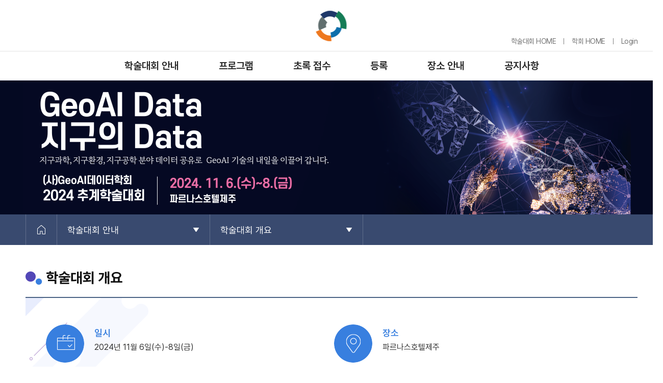

--- FILE ---
content_type: text/html; charset=UTF-8
request_url: https://gaidas-conference.org/conference/2024F/about/outline
body_size: 27087
content:
<!DOCTYPE html PUBLIC "-//W3C//DTD XHTML 1.0 Transitional//EN" "http://www.w3.org/TR/xhtml1/DTD/xhtml1-transitional.dtd">
<!--[if IE 7]><html xmlns="http://www.w3.org/1999/xhtml" lang="eng" xml:lang="eng" class="ie7"><![endif]-->
<!--[if IE 8]><html xmlns="http://www.w3.org/1999/xhtml" lang="eng" xml:lang="eng" class="ie8"><![endif]-->
<!--[if IE 9]><html xmlns="http://www.w3.org/1999/xhtml" lang="eng" xml:lang="eng" class="ie9"><![endif]-->
<!--[if (gt IE 9)|!(IE)]><!--><html xmlns="http://www.w3.org/1999/xhtml" lang="eng" xml:lang="eng"><!--<![endif]-->
<head>
    <meta http-equiv="Content-Type" content="text/html; charset=utf-8" />
    <title>(사)GeoAI데이터학회 추계학술대회</title>
    <meta name="csrf-token" content="PrkFhmIpr2sXxt8ixAUrXbopstayb840VxMJUOgT">
    <meta http-equiv="X-UA-Compatible" content="IE=edge">
    <meta name="viewport" content="width=device-width, initial-scale=1.0, maximum-scale=2.0, minimum-scale=1.0, user-scalable=no, target-densityDpi=medium-dpi">

    <link type="text/css" rel="stylesheet" href="https://gaidas-conference.org/vendor/plupload/2.3.6/jquery.plupload.queue/css/jquery.plupload.queue.css" />
    <link type="text/css" rel="stylesheet" href="https://gaidas-conference.org/vendor/jquery-datetimepicker/2.5.14/jquery.datetimepicker.min.css" />
    <link type="text/css" rel="stylesheet" href="/2024F/css/common_v3.css">
    <link type="text/css" rel="stylesheet" href="/2024F/css/gaidas_conference.css">
	<link rel="shortcut icon" href="/2024F/image/icon/favicon.ico">



    
    

    <script type="text/javascript" src="https://cdnjs.cloudflare.com/ajax/libs/jquery/1.9.0/jquery.js"></script>
    <script type="text/javascript" src="https://gaidas-conference.org/vendor/html5shiv/3.7.3/html5shiv.min.js"></script>
    <script type="text/javascript" src="https://gaidas-conference.org/vendor/html5shiv/3.7.3/html5shiv-printshiv.min.js"></script>
    <script type="text/javascript" src="https://gaidas-conference.org/vendor/jquery/1.12.4/jquery.min.js"></script>
    <script type="text/javascript" src="https://gaidas-conference.org/vendor/jquery-validate/1.17.0/jquery.validate.min.js"></script>
    <script type="text/javascript" src="https://gaidas-conference.org/vendor/jquery-validate/1.17.0/additional-methods.min.js"></script>
    <script type="text/javascript" src="https://gaidas-conference.org/vendor/jquery-validate/1.17.0/localization/messages_ko.min.js"></script>
    <script type="text/javascript" src="https://gaidas-conference.org/vendor/jquery-placeholder/2.3.1/jquery.placeholder.min.js"></script>
    <script type="text/javascript" src="https://gaidas-conference.org/vendor/bxslider/4.2.12/jquery.bxslider.min.js"></script>
    <script type="text/javascript" src="https://gaidas-conference.org/vendor/plupload/2.3.6/plupload.full.min.js"></script>
    <script type="text/javascript" src="https://gaidas-conference.org/vendor/plupload/2.3.6/i18n/ko.js"></script>
    <script type="text/javascript" src="https://gaidas-conference.org/vendor/plupload/2.3.6/jquery.plupload.queue/jquery.plupload.queue.min.js"></script>
    <script type="text/javascript" src="https://gaidas-conference.org/vendor/jquery-datetimepicker/2.5.14/jquery.datetimepicker.full.min.js"></script>
    <script type="text/javascript" src="/2024F/script/jquery.bxslider.min.js"></script>
    <script type="text/javascript" src="/2024F/script/user_rw.js"></script>
    <script type="text/javascript" src="/script/user.js"></script>
    </head>
<body>


<div class="wrapper">

    <div id="headerWrap">
    <dl id="skipNavi">
        <dt>Skip Navigation</dt>
        <dd><a href="#container">Skip to contents</a></dd>
    </dl>

    <h1><a href="https://gaidas-conference.org/conference/2024F"><img src="/2024F/image/common/header_logo.png" alt="GeoAI데이터학회"></a></h1>
	<div class="viewMenu"><a href="#" title="gnb">Menu View</a></div>

    <div class="gnbWrap">
        <div class="menuArea">

            <ul id="gnb">
                                                            <li>
                            <a href="https://gaidas-conference.org/conference/2024F/about">학술대회 안내</a>

                                                            <ul>
                                                                                                                        <li><a href="https://gaidas-conference.org/conference/2024F/about">초대의 글</a></li>
                                                                                                                                                                <li><a href="https://gaidas-conference.org/conference/2024F/about/outline">학술대회 개요</a></li>
                                                                                                                                                                <li><a href="https://gaidas-conference.org/conference/2024F/about/committee">위원회</a></li>
                                                                                                                                                                <li><a href="https://gaidas-conference.org/conference/2024F/about/all">역대 행사</a></li>
                                                                                                            </ul>
                                                    </li>
                                                                                <li>
                            <a href="https://gaidas-conference.org/conference/2024F/program">프로그램</a>

                                                            <ul>
                                                                                                                        <li><a href="https://gaidas-conference.org/conference/2024F/program">Program at a glance</a></li>
                                                                                                                                                                <li><a href="https://gaidas-conference.org/conference/2024F/program/daily">Daily program</a></li>
                                                                                                                                                                <li><a href="https://gaidas-conference.org/conference/2024F/program/special">특별세션</a></li>
                                                                                                                                                                <li><a href="https://gaidas-conference.org/conference/2024F/program/normal">일반세션</a></li>
                                                                                                                                                                <li><a href="https://gaidas-conference.org/conference/2024F/program/tour">해양탐방</a></li>
                                                                                                            </ul>
                                                    </li>
                                                                                <li>
                            <a href="https://gaidas-conference.org/conference/2024F/abstract">초록 접수</a>

                                                            <ul>
                                                                                                                        <li><a href="https://gaidas-conference.org/conference/2024F/abstract">초록 접수 및 발표 안내</a></li>
                                                                                                                                                                <li><a href="https://gaidas-conference.org/conference/2024F/abstract/create">초록 접수</a></li>
                                                                                                                                                                <li><a href="https://gaidas-conference.org/conference/2024F/abstract/confirm">초록 조회 및 수정</a></li>
                                                                                                            </ul>
                                                    </li>
                                                                                <li>
                            <a href="https://gaidas-conference.org/conference/2024F/registration">등록</a>

                                                            <ul>
                                                                                                                        <li><a href="https://gaidas-conference.org/conference/2024F/registration">등록 안내</a></li>
                                                                                                                                                                <li><a href="https://gaidas-conference.org/conference/2024F/registration/kind">온라인 등록</a></li>
                                                                                                                                                                <li><a href="https://gaidas-conference.org/conference/2024F/registration/search">등록 확인</a></li>
                                                                                                            </ul>
                                                    </li>
                                                                                <li>
                            <a href="https://gaidas-conference.org/conference/2024F/info/venue">장소 안내</a>

                                                            <ul>
                                                                                                                        <li><a href="https://gaidas-conference.org/conference/2024F/info/venue">행사장</a></li>
                                                                                                                                                                <li><a href="https://gaidas-conference.org/conference/2024F/info">숙박</a></li>
                                                                                                                                                                <li><a href="https://gaidas-conference.org/conference/2024F/info/map">오시는길</a></li>
                                                                                                            </ul>
                                                    </li>
                                                                                <li>
                            <a href="https://gaidas-conference.org/conference/2024F/bbs/notice">공지사항</a>

                                                            <ul>
                                                                                                                        <li><a href="https://gaidas-conference.org/conference/2024F/bbs/notice">공지사항</a></li>
                                                                                                                                                                <li><a href="https://gaidas-conference.org/conference/2024F/sponsor">광고 신청</a></li>
                                                                                                                                                                <li><a href="https://gaidas-conference.org/conference/2024F/sponsor/booth">부스 신청</a></li>
                                                                                                            </ul>
                                                    </li>
                                                </ul>

            <ul class="gnbMenu">
                                    <li><a href="https://gaidas-conference.org/conference/2024F/admin">Login</a></li>
                                <li><a href="https://gaidas-conference.org">학술대회 HOME</a></li>
                <li><a href="https://www.gaidas.org" target="blank">학회 HOME</a></li>
                            </ul>
        </div>

        <div class="gnbClose"><a href="#">Menu Close</a></div>


		<ul class="gnbUtil">

			<li class="home"><a href="/">학술대회 HOME</a></li>
			<li><a href="http://www.gaidas.org/" target="blank">학회 HOME </a></li>
			<!-- <li><a href="http://www.gaidas.org/" target="blank">(사)GeoAI데이터학회 홈페이지</a></li> -->
                            <li -class="admin" style="display: inline-block;"><a href="https://gaidas-conference.org/conference/2024F/admin">Login</a></li>
            		</ul>
    </div>


    <div class="dDay">
        <span>D-Day</span>
        Today 2025.12.13
    </div>

    <!-- 2023-05-03 추가 -->
    <div class="allMenu">
        <ul>
                                                                <li>
                        <a href="https://gaidas-conference.org/conference/2024F/about">학술대회 안내</a>

                                                    <ul>
                                                                                                                                                    <li><a href="https://gaidas-conference.org/conference/2024F/about">초대의 글</a></li>
                                                                                                                                                                                                                                <li><a href="https://gaidas-conference.org/conference/2024F/about/outline">학술대회 개요</a></li>
                                                                                                                                                                                                                                <li><a href="https://gaidas-conference.org/conference/2024F/about/committee">위원회</a></li>
                                                                                                                                                                                                                                <li><a href="https://gaidas-conference.org/conference/2024F/about/all">역대 행사</a></li>
                                                                                                                                        </ul>
                                            </li>
                                                                                <li>
                        <a href="https://gaidas-conference.org/conference/2024F/program">프로그램</a>

                                                    <ul>
                                                                                                                                                    <li><a href="https://gaidas-conference.org/conference/2024F/program">Program at a glance</a></li>
                                                                                                                                                                                                                                <li><a href="https://gaidas-conference.org/conference/2024F/program/daily">Daily program</a></li>
                                                                                                                                                                                                                                <li><a href="https://gaidas-conference.org/conference/2024F/program/special">특별세션</a></li>
                                                                                                                                                                                                                                <li><a href="https://gaidas-conference.org/conference/2024F/program/normal">일반세션</a></li>
                                                                                                                                                                                                                                <li><a href="https://gaidas-conference.org/conference/2024F/program/tour">해양탐방</a></li>
                                                                                                                                        </ul>
                                            </li>
                                                                                <li>
                        <a href="https://gaidas-conference.org/conference/2024F/abstract">초록 접수</a>

                                                    <ul>
                                                                                                                                                    <li><a href="https://gaidas-conference.org/conference/2024F/abstract">초록 접수 및 발표 안내</a></li>
                                                                                                                                                                                                                                <li><a href="https://gaidas-conference.org/conference/2024F/abstract/create">초록 접수</a></li>
                                                                                                                                                                                                                                <li><a href="https://gaidas-conference.org/conference/2024F/abstract/confirm">초록 조회 및 수정</a></li>
                                                                                                                                        </ul>
                                            </li>
                                                                                <li>
                        <a href="https://gaidas-conference.org/conference/2024F/registration">등록</a>

                                                    <ul>
                                                                                                                                                    <li><a href="https://gaidas-conference.org/conference/2024F/registration">등록 안내</a></li>
                                                                                                                                                                                                                                <li><a href="https://gaidas-conference.org/conference/2024F/registration/kind">온라인 등록</a></li>
                                                                                                                                                                                                                                <li><a href="https://gaidas-conference.org/conference/2024F/registration/search">등록 확인</a></li>
                                                                                                                                        </ul>
                                            </li>
                                                                                <li>
                        <a href="https://gaidas-conference.org/conference/2024F/info/venue">장소 안내</a>

                                                    <ul>
                                                                                                                                                    <li><a href="https://gaidas-conference.org/conference/2024F/info/venue">행사장</a></li>
                                                                                                                                                                                                                                <li><a href="https://gaidas-conference.org/conference/2024F/info">숙박</a></li>
                                                                                                                                                                                                                                <li><a href="https://gaidas-conference.org/conference/2024F/info/map">오시는길</a></li>
                                                                                                                                        </ul>
                                            </li>
                                                                                <li>
                        <a href="https://gaidas-conference.org/conference/2024F/bbs/notice">공지사항</a>

                                                    <ul>
                                                                                                                                                    <li><a href="https://gaidas-conference.org/conference/2024F/bbs/notice">공지사항</a></li>
                                                                                                                                                                                                                                <li><a href="https://gaidas-conference.org/conference/2024F/sponsor">광고 신청</a></li>
                                                                                                                                                                                                                                <li><a href="https://gaidas-conference.org/conference/2024F/sponsor/booth">부스 신청</a></li>
                                                                                                                                        </ul>
                                            </li>
                                    </ul>
    </div>
    <!-- //2023-05-03 추가 -->

</div>
<!-- //headerWrap -->
    <hr />

    <!--
        메인 class="main"
    -->
    <div id="container" >
            

	<h2 class="pageTit">학술대회 개요</h2>
<div class="lnbWrap">
    <div>
        <p class="home"><a href="/" title="Go to Home page">Home</a></p>
        <dl class="gnb" style="width: 300px;">
            <dt><a href="#" class="trigger">학술대회 안내</a></dt>
            <dd class="toggleCon" style="display: none;">
                <ul>
                                            <li><a href="https://gaidas-conference.org/conference/2024F/about">학술대회 안내</a></li>
                                            <li><a href="https://gaidas-conference.org/conference/2024F/program">프로그램</a></li>
                                            <li><a href="https://gaidas-conference.org/conference/2024F/abstract">초록 접수</a></li>
                                            <li><a href="https://gaidas-conference.org/conference/2024F/registration">등록</a></li>
                                            <li><a href="https://gaidas-conference.org/conference/2024F/info/venue">장소 안내</a></li>
                                            <li><a href="https://gaidas-conference.org/conference/2024F/bbs/notice">공지사항</a></li>
                                    </ul>
            </dd>
        </dl>
                    <dl class="lnb" style="width: 300px;">
                <dt><a href="#" class="trigger">학술대회 개요</a></dt>
                <dd class="toggleCon" style="display: none;">
                    <ul>
                                                                                                                        <li><a href="https://gaidas-conference.org/conference/2024F/about">초대의 글</a></li>
                                                                                                                                                                                    <li><a href="https://gaidas-conference.org/conference/2024F/about/outline">학술대회 개요</a></li>
                                                                                                                                                                                    <li><a href="https://gaidas-conference.org/conference/2024F/about/committee">위원회</a></li>
                                                                                                                                                                                    <li><a href="https://gaidas-conference.org/conference/2024F/about/all">역대 행사</a></li>
                                                                                                        </ul>
                </dd>
            </dl>
                <p class="viewMenu"><a href="#" title="gnb">Menu View</a></p>
    </div>
</div>

	<div class="contents">
		<ul class="outline bg">
			<li>
				<img src="/2024F/image/sub/outline_dayInfo.png" alt="">
				<span>일시</span>
				2024년 11월 6일(수)-8일(금)
			</li>
			<li>
				<img src="/2024F/image/sub/outline_venue.png" alt="">
				<span>장소</span>
				파르나스호텔제주
			</li>
			<li>
				<img src="/2024F/image/sub/outline_hosted.png" alt="">
				<span>주최</span>
				(사)GeoAI데이터학회
			</li>
			<li>
				<img src="/2024F/image/sub/outline_hosted.png" alt="">
				<span>주관</span>
				국립생태원, 국립환경과학원, 극지연구소, 한국수자원공사, 한국지질자원연구원, 한국항공우주연구원, 한국해양과학기술원, 한국환경연구원
			</li>
			<li>
				<img src="/2024F/image/sub/outline_deadline.png" alt="">
				<span>주요마감일</span>
				초록 접수: 2024년 9월 2일(월)-9월 27일(금)</strong><br>
				사전 등록: 2024년 9월 2일(월)-9월 27일(금)
			</li>
		</ul>
	</div>
    </div>
    <!-- container -->
    <hr />
    <div id="footerWrap">

            <div>
                <dl>
                    <dt>Hosted by (사)GeoAI데이터학회</dt>
                    <dd>
                        <address>주소: 서울특별시 강남구 광평로 56길 8-13(수서타워) 816호</address>
                        <ul>
                            <li>사업자등록번호: 780-82-00418</li>
                            <li>전화번호: 02-6677-5682</li>
                            <li>이메일: <a href="mailto:gaidas@gaidas.org">gaidas@gaidas.org</a></li>
                        </ul>
                    </dd>
                </dl>
            </div>

            <p class="copy">Copyrights 2024 © (사)GeoAI데이터학회</p>
        </div>
    </div>
    <!-- //container -->

</body>
</html>

</div>
<!-- //wrapper -->


<script src="//cdn.jsdelivr.net/npm/sweetalert2@11"></script>

<script type="text/javascript">
    $(function(){
        let Toast = Swal.mixin({
            toast: true,
            position: 'top-end',
            showConfirmButton: false,
            timer: 3000
        });

        
    });
</script>
</body>
</html>


--- FILE ---
content_type: text/css
request_url: https://gaidas-conference.org/2024F/css/common_v3.css
body_size: 12805
content:
@charset "utf-8";
* {-webkit-text-size-adjust: 100%;}


/* Reset */
html, body, div, span, applet, object, iframe, h1, h2, h3, h4, h5, h6, p, blockquote, pre, a, abbr, acronym, address, big, cite, code, del, dfn, em, img, ins, kbd, q, s, samp, small, strike, strong, sub, sup, tt, var, b, u, i, center, dl, dt, dd, ol, ul, li, fieldset, label, legend, caption, article, aside, canvas, details, embed, figure, figcaption, footer, header, hgroup, menu, nav, output, ruby, section, summary, time, mark, audio, video {margin:0; padding:0; border:0 none;}
article, aside, details, figcaption, figure, footer, header, hgroup, menu, nav, section {display:block;}
img {border:0 none; font-size:0; line-height:0;vertical-align: top;}
.ie7 li, .ie7 li a {zoom:1;}
caption, legend {width:0; height:0; visibility:hidden; line-height:0;}



/* 여백 */
.padding0 {padding:0 !important;}
.margin0 {margin:0 !important;}
/* Top Padding */
.tp0 {padding-top:0px !important;}
.tp5 {padding-top:5px !important;}
.tp10 {padding-top:10px !important;}
.tp15 {padding-top:15px !important;}
.tp20 {padding-top:20px !important;}
.tp25 {padding-top:25px !important;}
.tp30 {padding-top:30px !important;}
/* Bottom Padding */
.bp0 {padding-bottom:0px !important;}
.bp5 {padding-bottom:5px !important;}
.bp10 {padding-bottom:10px !important;}
.bp15 {padding-bottom:15px !important;}
.bp20 {padding-bottom:20px !important;}
.bp25 {padding-bottom:25px !important;}
.bp30 {padding-bottom:30px !important;}
/* Left Padding */
.lp0 {padding-left:0 !important;}
.lp5 {padding-left:5px !important;}
.lp10 {padding-left:10px !important;}
.lp15 {padding-left:15px !important;}
.lp20 {padding-left:20px !important;}
.lp25 {padding-left:25px !important;}
.lp30 {padding-left:30px !important;}
/* Right Padding */
.rp0 {padding-right:0 !important;}
.rp5 {padding-right:5px !important;}
.rp10 {padding-right:10px !important;}
.rp15 {padding-right:15px !important;}
.rp20 {padding-right:20px !important;}
.rp25 {padding-right:25px !important;}
.rp30 {padding-right:30px !important;}
/* Top Margin */
.tm0 {margin-top:0 !important;}
.tm5 {margin-top:5px !important;}
.tm10 {margin-top:10px !important;}
.tm15 {margin-top:15px !important;}
.tm20 {margin-top:20px !important;}
.tm25 {margin-top:25px !important;}
.tm30 {margin-top:30px !important;}
/* Bottom Margin */
.bm0 {margin-bottom:0 !important;}
.bm5 {margin-bottom:5px !important;}
.bm10 {margin-bottom:10px !important;}
.bm15 {margin-bottom:15px !important;}
.bm20 {margin-bottom:20px !important;}
.bm25 {margin-bottom:25px !important;}
.bm30 {margin-bottom:30px !important;}
/* Left Margin */
.lm0 {margin-left:0 !important;}
.lm5 {margin-left:5px !important;}
.lm10 {margin-left:10px !important;}
.lm15 {margin-left:15px !important;}
.lm20 {margin-left:20px !important;}
.lm25 {margin-left:25px !important;}
.lm30 {margin-left:30px !important;}
/* Right Margin */
.rm0 {margin-right:0 !important;}
.rm5 {margin-right:5px !important;}
.rm10 {margin-right:10px !important;}
.rm15 {margin-right:15px !important;}
.rm20 {margin-right:20px !important;}
.rm25 {margin-right:25px !important;}
.rm30 {margin-right:30px !important;}

/* float */
.fl {float:left !important;}
.fr {float:right !important;}
.Lfloat {float:left !important;}
.Rfloat {float:right !important;}
.overHidden {overflow:hidden;}
.clear:not(.not_clear) {clear:both !important;}
.clearleft {clear:left !important;}
.clfix:after {content:""; display:block; clear:both; visibility:hidden; height:0; font-size:0;}
.ie7 .clfix {zoom:1;}

/* align */
.al {text-align:left !important;}
.ac {text-align:center !important;}
.ar {text-align:right !important;}
.aj {text-align:justify !important;}

/* position */
.posRel {position:relative !important;}
.posAbs {position:absolute !important;}
.posTL {position:absolute !important; top:0; left:0;}
.posTLn {position:absolute !important; top:0; left:26px;}
.posTR {position:absolute !important; top:0; right:0;}
.posBL {position:absolute !important; bottom:0; left:0;}
.posBR {position:absolute !important; bottom:0; right:0;}



/* display */
.none {display:none !important;}
.iBlock {display:inline-block !important; vertical-align:top;}
.ie7 .iBlock {display:inline !important;}
.borderNone {border:none !important;}
.scrollArea {overflow-x:hidden;overflow-y:scroll;}
/* IR 기법 */
.hidden {position:absolute; top:-11000px; left:-11000px; width:0; height:0; overflow:hidden;}
.ie7 .hidden {position:static; font-size:0; line-height:0;}
/* 한 줄일 때, 말줄임표 */
.ellipsis {position:relative;overflow:hidden;text-overflow:ellipsis;white-space:nowrap;} /* width 별도 설정 */
/*투명도*/
.opacity0 {opacity:0; -ms-filter:"progid:DXImageTransform.Microsoft.Alpha(Opacity=0)"; filter: alpha(opacity=0);}
/* 세로 가운데 정렬을 위한 빈태그용 */
.blank {display:inline-block; width:0; vertical-align:middle; overflow:hidden; vertical-align:middle;} /* 높이 별도 설정 */

/* table */
table.tblDef, table.tblDef > thead, table.tblDef > tbody, table.tblDef > tfoot, table.tblDef > * > tr, table.tblDef> * > tr > *,
table.tblPoint, table.tblPoint > thead, table.tblPoint > tbody, table.tblPoint > tfoot, table.tblPoint > * > tr, table.tblPoint * > tr > *,
table.inputTbl, table.inputTbl > thead, table.inputTbl > tbody, table.inputTbl > tfoot, table.inputTbl > * > tr, table.inputTbl * > tr > *,
table.innerTbl, table.innerTbl > thead, table.innerTbl > tbody, table.innerTbl > tfoot, table.innerTbl > * > tr, table.innerTbl * > tr > *,
table.calendar, table.calendar > thead, table.calendar > tbody, table.calendar > tfoot, table.calendar > * > tr, table.calendar * > tr > * {margin:0;padding:0;border:0 none;}

table.tblDef,
table.tblPoint,
table.inputTbl,
table.innerTbl,
table.calendar {width:100%; border:0; border-collapse:separate; border-spacing:0;}
.ie7 table.tblDef,
.ie7 table.tblPoint,
.ie7 table.inputTbl,
.ie7 table.innerTbl,
.ie7 table.calendar {border-collapse:collapse;}
table.tblDef> * > tr > th,
table.tblPoint * > tr > th,
table.inputTbl * > tr > th,
table.innerTbl * > tr > th,
table.calendar * > tr > th {font-weight:normal;}
table.tblDef> * > tr > td,
table.tblPoint * > tr > td,
table.inputTbl * > tr > td,
table.innerTbl * > tr > td,
table.calendar * > tr > td {word-break:normal;}



/* Font */
.fwBold {font-weight:bold !important;}
.fwNormal {font-weight:normal !important;}
.fcWhite {color:#fff !important;}
.fcBlack {color:#000 !important;}
.fcRed {color: #f00 !important;}
.fcBlue {color: blue !important;}
.ffDotum {font-family:Calibri,'돋움', Dotum, 'Apple Gothic', sans-serif !important;}
.ffGulim {font-family:Calibri,'굴림', '굴림체', Gulim, 'Apple Gothic', sans-serif !important;}
.underline {text-decoration:underline !important;}
.italic {font-style:italic;}

/* cursor */
.cursorDef {cursor:default !important;}
.hand {cursor:pointer !important;}


/* Form Elememts */
input[type='text'],
input[type='password'],
input[type='file'],
select,
textarea {border:1px solid #ccc;}
textarea {padding:7px 10px; border:1px solid #cfcfcf; resize:vertical;}
.ie7 select {zoom:1;}

/* button 초기화 */
button.style-btn {overflow:visible; padding:0; border:0; cursor:pointer; white-space:nowrap;}
button.style-btn::-moz-focus-inner,
input[type='button']::-moz-focus-inner,
input[type='submit']::-moz-focus-inner,
input[type='reset']::-moz-focus-inner {padding:0; border:0;}	/* FF 버튼 여백 없애기 */


/* default font-family */
body,
input[type='text'],
input[type='password'],
input[type='file'],
select,
textarea,
button {font-family:sans-serif;}


/* 공통 레이아웃 */
body {font-size:14px; line-height:1.5; color:#333; -webkit-text-size-adjust:none;}
.wrapper {position:relative; width:100%;word-break:normal;z-index:0;}

a.conLink {color:inherit;text-decoration:none;}

address {font-style: normal;}

/* skip Navigation */
#skipNavi dl {position:absolute;}
#skipNavi dt {position:absolute; top:-10000px;}
#skipNavi dd a {position:absolute; display:block; width:200px; left:50%; text-align:center; top:-10000px; z-index:999; font-size:16px;}
#skipNavi dd a:hover,
#skipNavi dd a:focus,
#skipNavi dd a:active {position:absolute; top:5px; padding:15px 0; margin-left:-500px; font-weight:bold; color:#fff; text-decoration:underline; background:#336ea2;}

.tabCon,
.toggleCon {display:none;}



table.inputTbl td > *:first-child,
table.inputTbl td .clear:not(.not_clear),
table.inputTbl input[type=radio]:first-child,
table.inputTbl input[type=checkbox]:first-child {margin-left: 0 !important;}

table.inputTbl input[type=image] {vertical-align: middle;}

table.inputTbl span,
table.inputTbl label {display: inline-block;vertical-align: top;}

.multi > *,
table.inputTbl td.name > *,
table.inputTbl td.birth > * {float: left;margin:0 0 0 5px;}
.multi > *:first-child {margin-left: 0;}

div.multi {overflow:hidden;}

table.inputTbl .line > * {float:none;}
table.inputTbl .line input[type=radio],
table.inputTbl .line input[type=checkbox] {margin:10px 5px 0 0;}

table.inputTbl dl.overHidden {line-height:35px;}
table.inputTbl dl.overHidden > dt {padding-right:10px;}

table.inputTbl td.name input[type=text] {width:120px;}


table.inputTbl td.photo > p,
table.inputTbl td.photo > div {display: inline-block;}
table.inputTbl td.photo > p {width: 90px;height: 90px;border: 1px solid #dfdfdf;vertical-align: top;background-color: #f8f8f8;}
table.inputTbl td.photo > p img {width: 100%;height: 100%;}
table.inputTbl td.photo > div {padding-left: 10px;vertical-align: bottom;}

table.inputTbl td.photo div input[type=checkbox] {margin-top: 0;}
table.inputTbl td.photo div label {padding-left: 5px;}

table.inputTbl td.birth {}

table.inputTbl td.birth select {width:50px;}
table.inputTbl td.birth select:first-child,
table.inputTbl td.birth input[type=text] {width:70px;}
 
table.inputTbl span.fwBold {display:inline-block;padding:5px 10px 0 0;line-height:1.2;}

table.inputTbl .editArea {padding:0 !important;}





table.inputTbl .editArea {padding:0;}
.editArea .cke span {display:inline;vertical-align:middle;line-height:initial;}
.editArea .cke_chrome {border:0 none;box-shadow:none;}

.cke .cke_voice_label,
.cke_button_label {display:none !important;}
.cke_toolbox:after {clear:both;display:block;font-size:0;line-height:0;height:0;content:".";}
.cke_top, .cke_contents, .cke_bottom {display:block !important;}



/* ========================================================================================================== */
/* ================================================ 게시판 팝업 =============================================== */
/* ========================================================================================================== */

body.pop {margin:0; padding:0; height:100%; background-color:#fff; font-family:'Calibri', '돋움', Dotum, 'Apple Gothic', sans-serif; word-break:break-all;}
body.pop form {margin:0; padding:0;}

#popClose {position:static; height:22px; line-height:22px; font-size:13px; overflow:hidden; text-align:right; background-color:#b2b2b2;}
#popClose:after {content:""; display:block; clear:both; visibility:hidden; height:0; font-size:0;}
.ie7 #popClose {zoom:1;}
#popClose * {vertical-align:middle;}
#popClose .fl {width:50%; margin-left:10px;}
#popClose .fl label, #popClose .fl input[type='checkbox'] {float:left;}
#popClose .fl label {margin:0 10px 0 5px; font-weight:bold; color:#fff;}
#popClose .fl input[type='checkbox'] {margin:5px 0 0 0;}
@media all and (-ms-high-contrast:none) {
	#popClose .fl input[type='checkbox'] {margin-top:1px;} /* IE10 */
	*::-ms-backdrop, #popClose .fl input[type='checkbox'] {margin-top:4px;} /* IE11 */
}
.ie7 #popClose .fl input[type='checkbox'],
.ie8 #popClose .fl input[type='checkbox'],
.ie9 #popClose .fl input[type='checkbox'] {margin:0;}
#popClose a,
#popClose label {display:inline-block; margin-top:-1px; margin-right:10px; font-weight:bold;color:#fff;}



#wingBnr {z-index: 50;position: absolute;left: 50%;top: 50px;margin-left: 620px;}
#wingBnr a {display: block;}

#wingBnr li {margin-top: 5px;}
#wingBnr li:first-child {margin-top: 0;}
#wingBnr li.goTop {margin-top: 50px;}
#wingBnr li.goTop a {width: 50px;margin: 0 auto;}

div.main #wingBnr {display: none;}

/* 회원 구분 */
ul.memberType, ul.memberType li {margin: 0;padding: 0;list-style:none;}
ul.memberType {overflow: hidden;}
ul.memberType li {float: left;margin-left: 30px;}
ul.memberType li:first-child {margin-left: 0;}
ul.memberType input[type=radio],
ul.memberType input[type=checkbox] {margin: 11px 5px 0 0;}


--- FILE ---
content_type: text/css
request_url: https://gaidas-conference.org/2024F/css/gaidas_conference.css
body_size: 108009
content:
@charset "utf-8";

@import url('rw.css');
@import url('https://fonts.googleapis.com/css2?family=Play:wght@400;700&display=swap');

/* 사이트 공통 CSS */
/* default font-family */
body,
div.wrapper,
div.popupWrap,
input[type='text'],
input[type='password'],
input[type='file'],
input[type='submit'],
input[type='button'],
input[type='reset'],
select,
a,
textarea,
button {word-break:normal; font-family: 'Pretendard-Regular', sans-serif; font-weight: normal;}

html, body {width: 100%;margin: 0;padding: 0;}

dl#skipNavi, dl#skipNavi dt, dl#skipNavi dd, dl#skipNavi a {margin: 0;padding: 0;text-decoration: none;}
dl#skipNavi {visibility: hidden;height: 0;line-height: 0;font-size: 0;text-indent: -10000px;}


.fcPoint {color: #1359a9 !important;}
.fcRed {color: #e92f2f !important;}
.fcNavy {color:#2b59a7 !important;}
.fcBlue {color:#0000ff !important;}
.fcPurple {color: #1359a9 !important;}

img {display: inline-block;vertical-align: top;}

/*  Mobile : ~ width:960px  */
@media screen and (max-width: 960px) {
.pcOnly {display: none !important;}
.mOnly {display: block !important;}

.mobileNote {padding: 20px 10px;border-top: 2px solid #4a6284;border-bottom: 1px solid #ccc;color: #222;font-size: 13px;line-height: 18px;text-align: center;}
.mobileNote span {display: block;color: #387fdf;font-size: 16px;line-height: 22px;font-family: 'Pretendard-SemiBold', sans-serif;}
.mobileNote img {display: block;margin: 0 auto 5px;width: auto;height: 147px;}

table.mOnly {display: table !important;}
}

/*  PC : width:961px ~  */
@media screen and (min-width: 961px) {
.pcOnly {display: block !important;}
.pcOnly.inline {display: inline-block !important;}
.mOnly {display: none !important;}

colgroup.pcOnly {display: table-column-group !important;}
th.pcOnly,
td.pcOnly {display: table-cell !important;}
table.pcOnly {display: table !important;}
}

.btn a,
.btn input,
.btn button {display:inline-block;text-decoration:none;cursor:pointer;height:33px;padding:1px 10px 0;border-radius:1px;font-size:14px;line-height: 20px;border-width:1px;border-style: solid;vertical-align:top;text-align: center;}

.btn a {height:auto;line-height:19px;padding:8px 10px 7px;}
.btn a.twoLine {}
.btn a:before {display: inline-block;padding-right: 10px;}
.btn i {padding:2px 10px 0 0;vertical-align: top;}
.btn .btnIcon i {padding-right: 0;}

/* 남색 */				.btnDef, .upload {background-color:#4a6284 !important;border-color:#4a6284 !important;color:#fff !important;}
/* 파란색 */			.btnPoint {background-color:#387fdf !important;border-color:#387fdf !important;color:#fff !important;}
/* 회색 */				.btnGrey {background-color:#8b9197 !important;border-color:#8b9197 !important;color:#fff !important;}
/* 남색2 */				.btnNavy {background-color:#344b79 !important;border-color:#344b79 !important;color:#fff !important;}
/* 진파랑색 */			.btnBlue2 {background-color:#2f4b85 !important;border-color:#2f4b85 !important;color:#fff !important;}
/* 보라색 */			.btnPurple {background-color:#642e80 !important;border-color:#642e80 !important;color:#fff !important;}
/* 보라색2 */			.btnViolet {background-color:#6b57b8 !important;border-color:#6b57b8 !important;color:#fff !important;}
/* 노란색 */			.btnYellow {background-color:#f7ad24 !important;border-color:#f7ad24 !important;color:#fff !important;}

/* border+ 남색 */				.btnBdDef {background-color:#fff !important;border-color:#4a6284 !important;color:#2f3f56 !important;}
/* border+ 파란색 */			.btnBdPoint  {background-color:#fff !important;border-color:#387fdf !important;color:#387fdf !important;}
/* border+ 회색 */				.btnBdGrey {background-color:#fff;border-color:#535353;color:#535353;}

span.btn {display: inline-block;vertical-align: top;}

.btn .btnSmall {font-size: 12px;height: 26px;padding:0 16px;vertical-align:top;}
.btn a.btnSmall {height:auto;padding: 5px 16px;line-height: 14px;}

.btn .btnBig {min-width: 130px;height: 54px;font-size: 17px;line-height: 50px;padding:2px 20px 0;box-sizing:border-box;font-family: 'Pretendard-Medium', sans-serif;}
/* .btn a.btnBig {padding: 19px 40px 20px;}*/

.btn .list {background-color: #fff !important;border-color: #102b63 !important;color: #102b63 !important;}
.btn .write,
.btn .modify {background-color: #102b63 !important;border-color: #102b63 !important;color: #fff !important;}
.btn .del {background-color: #8d9dad !important;border-color: #8d9dad !important;color: #fff !important;}


/* 큰 버튼 */
.btn .btnBig,
form div.btnArea > * {font-weight: normal;text-align: center;font-family: 'Pretendard-Medium', sans-serif;}
.btn .btnBig img,
form div.btnArea.btn img {display: inline-block;vertical-align: top;}

/*  Mobile : ~ width:960px  */
@media screen and (max-width: 960px) {
.btn .btnBig,
form div.btnArea > *,
.btn .list {min-width: 65px;height: 40px;line-height: 38px;padding:0 15px;font-size:16px;}

.btn .btnBig img,
form div.btnArea.btn img {padding:11px 10px 0 0;}
}

/*  PC : width:961px ~  */
@media screen and (min-width: 961px) {
.btn .btnBig,
form div.btnArea > * {min-width:170px;height:55px;padding:0 30px;font-size:17px;line-height: 53px;}


form div.btnArea > .pcOnly {display: inline-block !important;vertical-align: top;}
.btn .btnBig img,
form div.btnArea.btn img {padding:18px 10px 0 0;}
}

table.inputTbl .btnSmall {height:30px;padding:0 10px;}
table.inputTbl a.btnSmall {height: 17px;line-height: 17px;padding:8px 10px 9px;}

.btnIcon {position: relative;text-align: center;}
.btnIcon i {font-size: 20px;line-height: 20px;}
.btnIcon .opacity0 {position: absolute;left: 0;top: 0;width: 100%;height: 100%;border: 0 none;padding: 0;}

.btn a img {position: relative;vertical-align: top;}

.btnGoto {background-color: #000082;border-color: #000082;color: #fff;}

.btnArea {text-align: center;}
.btnArea * {margin-left: 12px;}
.btnArea *:first-child {margin-left: 0;}

a.conLink {color: #387fdf;text-decoration: underline !important;border-bottom: 0 none;}

/* 영수증 버튼 */
.receipt {display: inline-block;margin: 0 5px;border-radius: 3px;background-color: #5b636f;vertical-align: top;color: #fff;line-height: 28px;font-family: 'Pretendard-Regular', sans-serif;}

/*  Mobile : ~ width:960px  */
@media screen and (max-width: 960px) {
.btn .btnBig {width: 100%;height: 40px;font-size: 14px;line-height: 34px;}

.receipt {padding: 0 10px;font-size: 13px;}
}

/*  PC : width:961px ~  */
@media screen and (min-width: 961px) {
.btn .btnBig {min-width:170px;}

.receipt {padding: 0 15px;font-size: 14px;}
}


/* 타이틀 관련 */

.subTit {background-image: url('../image/common/subTit_bl.png');background-repeat: no-repeat;color: #000;font-weight: 700;font-family: 'Roboto-Bold', 'Pretendard-SemiBold', sans-serif;}
.popupTit {margin: 30px 0 10px;color: #283b8e;font-size: 18px;font-family: 'Roboto-Bold', 'Pretendard Medium', sans-serif;}
.boldTit {color: #000;font-weight: 500;font-family: 'Roboto-Medium', 'Pretendard-Medium', sans-serif;}

.subTit:first-child,
.subTit:first-child + *,
.popupTit:first-child,
legend + *,
.boldTit:first-child {margin-top: 0 !important;}


/*  Mobile : ~ width:960px  */
@media screen and (max-width: 960px) {
.subTit {margin: 20px 0 5px;padding-left: 18px;background-position: left 2px;font-size: 16px;line-height: 20px;background-size: 14px;}
.boldTit {margin: 15px 0 5px;font-size: 15px;line-height: 20px;}
}

/*  PC : width:961px ~  */
@media screen and (min-width: 961px) {
.subTit {margin: 40px 0 10px;padding-left: 25px;background-position: left 6px;font-size: 20px;line-height: 30px;}
.subTit.fl + * {margin: 40px 0 10px}

.boldTit {margin: 20px 0 5px;font-size: 18px;line-height: 30px;}
}




/* subMenu */
ul.subMenu, ul.subMenu li, ul.subMenu a {margin: 0;padding: 0;list-style:none;text-decoration: none;}
ul.subMenu {font-size: 0;line-height: 0;text-align: center;}
ul.subMenu:after {clear: both;display: block;height: 0;line-height: 0;font-size: 0;content: "";}
ul.subMenu > li {display: inline-block;vertical-align: top;text-align:center;width:220px;}
ul.subMenu li a {display:block;width:auto;padding: 15px 5px;border: 1px solid #d3d3d3;border-left: 0 none;color: #444;font-size: 17px;line-height: 24px;font-weight: 400;font-family: 'Pretendard-Medium', sans-serif;}
ul.subMenu li:first-child a {border-left: 1px solid #d3d3d3;}
ul.subMenu li.on a {background-color: #4a6284;border-color: #4a6284; color: #fff;}

/*  Mobile : ~ width:960px  */
@media screen and (max-width: 960px) {
div.contents > .subMenu {margin: 10px 20px;}
.subMenu {margin-bottom: 10px;}

ul.subMenu li a {padding: 10px 0;border-top: 0;font-size: 14px;}
ul.subMenu.col3ea > li {width: 50%;}
ul.subMenu.col3ea > li:first-child {width: 100%;border-top: 1px solid #d3d3d3;}
ul.subMenu.col3ea > li:nth-child(2) a {border-left: 1px solid #d3d3d3;}
}

/*  PC : width:961px ~  */
@media screen and (min-width: 961px) {
ul.subMenu {margin-bottom: 25px;}

}

/* conMenu  */
ul.conMenu {font-size: 0;}
ul.conMenu li {list-style:none; display:inline-block; margin-left: 20px;}
ul.conMenu li:first-child {margin-left: 0;}
ul.conMenu li a {display:block; font-size: 16px; text-decoration: none; color: #c33d79; background-color: #f9ebf1; font-weight: 400;font-family: 'Roboto-Medium', 'Pretendard-Medium', sans-serif; font-weight: 400; padding: 10px 0; width: 135px; text-align: center; border: 1px solid #c33d79; border-radius: 5px;}
ul.conMenu li.on a {color: #fff; background-color: #c33d79;}


/*  Mobile : ~ width:960px  */
@media screen and (max-width: 960px) {


}




/* navi */
ul.navi, ul.navi li, ul.navi a {margin: 0;padding: 0;list-style:none;text-decoration: none;}
ul.navi {font-size: 0;line-height: 0;text-align: center;}
ul.navi:after {clear: both;display: block;height: 0;line-height: 0;font-size: 0;content: "";}
ul.navi > li {display: inline-block;vertical-align: top;text-align:center;}
ul.navi li a {display:block;width:auto;padding: 15px 5px;border: 1px solid #d3d3d3;border-left: 0 none;color: #444;font-size: 17px;line-height: 24px;font-weight: 400;font-family: 'Pretendard-Medium', sans-serif;}
ul.navi li:first-child a {border-left: 1px solid #d3d3d3;}
ul.navi a:hover,
ul.navi a:focus {background-color: #394a6f; border-color: #394a6f; color: #fff;}

/*  Mobile : ~ width:960px  */
@media screen and (max-width: 960px) {
div.contents > .navi {margin: 10px 20px;}
.navi {margin-bottom: 10px;}

ul.navi li a {padding: 10px 0;font-size: 14px;}
}

/*  PC : width:961px ~  */
@media screen and (min-width: 961px) {
ul.navi {margin-bottom: 25px;}
}



/*  PC : width:961px ~  */
@media screen and (min-width: 961px) {
ul.col2ea > li:nth-child(2n+1) {clear: both;}

ul.col3ea > li:nth-child(-n+3) a {border-top: 1px solid #d3d3d3;}
ul.col3ea > li:nth-child(3n+1) a {border-left: 1px solid #d3d3d3;}

ul.col4ea > li {width: 25%;}
ul.col4ea > li a {border-top: 0 none;}
ul.col4ea > li:nth-child(-n+4) a {border-top: 1px solid #d3d3d3;}
ul.col4ea > li:nth-child(4n+1) {clear: both;}
ul.col4ea > li:nth-child(4n+1) a {border-left: 1px solid #d3d3d3;}

ul.col5ea > li {width: 20%;}
ul.col5ea > li a {border-top: 0 none;}
ul.col5ea > li:nth-child(-n+5) a {border-top: 1px solid #d3d3d3;}
ul.col5ea > li:nth-child(5n+1) {clear: both;}
ul.col5ea > li:nth-child(5n+1) a {border-left: 1px solid #d3d3d3;}
}

/* ==  반응형 메뉴(토글형식) == */
dl.rwMenu, dl.rwMenu dt, dl.rwMenu dd {position: relative;margin: 0;padding: 0;}

@media screen and (max-width: 960px) {
dl.rwMenu{z-index: 5;position: relative;}

div.contents > dl.rwMenu {margin: 15px 0;}

dl.rwMenu > dd {display: none;}

dl.rwMenu > dt > a {position: relative;display: block;padding: 10px 15px; border: 1px solid #ccc; font-weight: 400;font-family: 'Roboto-Medium', 'Pretendard-Medium',sans-serif; font-weight: normal; background-color: #fff; color: #333;text-decoration: none;}
dl.rwMenu > dt > a:after {position: absolute;right: 15px;top: 50%;width: 11px;height: 20px;margin-top: -10px;background: url('/image/common/rwBl.png') center center no-repeat;background-size: 11px;content: '';}
dl.rwMenu  dt.view > a:after {transform:rotate(180deg)}

dl.rwMenu > dd {z-index: 10;position: absolute;left: 0;top: 46px;width: 100%;padding: 0 15px 15px;border: 1px solid #dedede;border-top: 0 none;background-color: #fff;box-sizing:border-box;}

dl.rwMenu ul {overflow-x: hidden;overflow-y: auto;padding-top: 10px;border-top: 1px solid #dedede;}

dl.rwMenu ul, dl.rwMenu li, dl.rwMenu dd a {margin: 0;padding: 0;list-style:none;text-decoration: none;}
dl.rwMenu dd a {padding: 5px 0;}

dl.rwMenu li {width: 100% !important;}
dl.rwMenu ul.conMenu li,
dl.rwMenu ul.subMenu li {display: block !important;width: 100% !important;height: auto !important;margin-top: 5px;padding: 5px 0 !important;border: 0 none !important;background: transparent !important;}

dl.rwMenu ul.subMenu li a {color: #707070;font-weight: 400;font-family: 'Roboto-Regular', 'Pretendard-Regular',sans-serif;font-size: 16px;line-height: 25px;}

dl.rwMenu li a {display: block !important;height: auto !important;padding: 0 !important;text-align: left;border: 0 none !important;}
dl.rwMenu li.on a {background: none;border: 0 none;color: #444;}

}
/*  PC : width:961px ~  */
@media screen and (min-width: 961px) {
dl.rwMenu > dt {display: none;}
dl.rwMenu > dd {display: block;}


}

ul.tabMenu, ul.tabMenu li, ul.tabMenu a {margin: 0;padding: 0;list-style:none;text-decoration: none;}
ul.tabMenu {}
ul.tabMenu:after {clear: both;display: block;height: 0;line-height: 0;font-size: 0;content: "";}
ul.tabMenu > li {float: left;}
ul.tabMenu li a {display:table-cell;width: 80vw;vertical-align: middle;border: 1px solid #b1c0d8;border-left: 0 none;color: #b1c0d8;border-bottom-color:#425c9d;font-weight: 400;font-family: 'Roboto-Regular', 'Pretendard-Regular', sans-serif;text-decoration:none;text-align: center;}
ul.tabMenu li:first-child a {border-left: 1px solid #b1c0d8;}
ul.tabMenu li.on a {border-bottom: 0 none;border-color: #425c9d;color: #405481;border-left:1px solid #425c9d;}

ul.tabMenu.border a {border-color: #d3d3d3 !important;background-color: #f9f9fb;color: #888;}
ul.tabMenu.border .on a {border-left: 0 none;border-bottom: 1px solid #d3d3d3;border-top-color: #4a6284 !important;background-color: #fff;color: #111;font-family: 'Roboto-Medium', 'Pretendard-SemiBold', sans-serif;}
ul.tabMenu.border li:first-child.on a {border-left: 1px solid #ccc;}

ul.col3ea > li {width: 33.3%;}

div.tabCon {padding:50px 0;}


/*  Mobile : ~ width:960px  */
@media screen and (max-width: 960px) {
ul.tabMenu li a {height: 45px;font-size: 14px;line-height: 20px;}
ul.tabMenu.border li.on a {border-top-width: 2px;height: 44px;}
}

/*  PC : width:961px ~  */
@media screen and (min-width: 961px) {
ul.tabMenu li a {height: 54px;font-size: 17px;line-height: 24px;}
ul.tabMenu.border li.on a {border-top-width: 3px;height: 52px;}
}

div.contents > p {margin: 20px 0 0;}
div.contents > p:first-child{margin-top: 0;}

ul.listNum, ul.listNum > li,
ul.listBar, ul.listBar > li,
ul.listDot, ul.listDot > li, .blDot,
ul.listStar, ul.listStar > li, .blStar,ul.noBl,ul.noBl li,
ul.checkList, ul.checkList > li {margin: 0;padding: 0;list-style:none;}

ul.listBar > li,
ul.listDot > li, .blDot,
ul.listStar  > li, .blStar {position: relative;padding-left: 1em;text-indent: 0 !important;}

ul.listBar > li:before,
ul.listDot > li:before, .blDot:before,
ul.listStar  > li:before, .blStar :before,
ul.checkList > li:before, .blCheck:before {position: absolute;left: 0;top: 0;}

ul.listBar > li:before {content: "-";}
ul.listDot > li:before, .blDot:before {content: "·";font-size: 2em;}
ul.listStar  > li:before, .blStar :before {content: "※";}


ul.checkList > li, .blCheck {position: relative;padding-left: 30px;margin-top: 5px;}
ul.checkList > li:first-child, .blCheck:first-child {margin-top: 0;}
ul.checkList > li:before, .blCheck:before {display: block;width: 24px;height: 23px;background: url('../image/sub/bl_check.png') center center no-repeat;content: '';}


/*  Mobile : ~ width:960px  */
@media screen and (max-width: 960px) {
ul.checkList > li, .blCheck {position: relative;padding-left: 20px;}
ul.checkList > li:before, .blCheck:before {display: block;width: 18px;height: 17px;background: url('../image/sub/bl_check.png') center center no-repeat;content: '';background-size: auto 13px;}
}


ul.listNum > li {margin-left: 25px;list-style:decimal;}

ul.listNum_2 {counter-reset:num 0; list-style: none;}
ul.listNum_2 > li {position: relative; padding-left: 30px;}
ul.listNum_2 > li:before {position: absolute;width:25px; text-align: right; left: 0;top: 0;counter-increment:num 1;content: '' counter( num ) ') ';}

.bgArea {background-color: #f9edf0;}
.bgArea th {background: #f2f2f2 !important;}
.bgArea td {background-color: #fff;}

.bdArea {padding:20px 40px;border:2px solid #aaa;background-color:#f8f8f8;}


div.ing img {display: block;margin: 0 auto;}

}
/* ========================================================================================================== */
/* ================================================ 게시판 공통 CSS ============================================== */
/* ========================================================================================================== */

p.bbsBrief {overflow: hidden;padding: 10px 0;}



/*  Mobile : ~ width:960px  */
@media screen and (max-width: 960px) {
table.bbsList,
table.bbsList tbody,
table.bbsList tr,
table.bbsList td {display: block;}
table.bbsList thead,
table.bbsList colgroup,
table.bbsList col {display: none;}

table.bbsList > * > tr > * {border-bottom: 0 none;}

table.bbsList {width: 100%;margin-top: 15px;border-top:2px solid #4a6284;}
table.bbsList tr {padding: 10px;border-bottom: 1px solid #ccc;}
table.bbsList tr:after {clear: both;display: block;height: 0;line-height: 0;font-size: 0;content: "";}
table.bbsList td:not(.pcOnly) {float: left;position: relative;padding-left: 15px;color: #5667a1;font-size: 11px;}
table.bbsList td:before {position: absolute;left: 7px;top: 50%;width: 1px;height: 12px;margin-top: -6px;content: "";background-color: #ccc;}

table.bbsList tr.notice {background-color: #fff8ee;}
table.bbsList tr.notice td.pcOnly:first-child {display: block !important;float: left;padding-right: 5px;}
table.bbsList tr.notice td.pcOnly:first-child img {width: 40px;}
table.bbsList tr.notice td.tit {}
table.bbsList span.notice {min-width: 40px;line-height: 20px;border-radius: 10px;font-size: 12px;}

table.bbsList td.category {padding: 0 5px 0 0;}
table.bbsList .category span {min-width: 40px;margin-top: 2px;padding: 0 5px;border-radius: 10px;font-size: 12px;line-height: 20px;}

table.bbsList td.tit {padding-bottom: 5px;min-width: calc(100% - 90px);max-width: 100%;}
table.bbsList td.tit a {display:inline-block;vertical-align: top;position:relative;max-width:100%;text-overflow:ellipsis; white-space:nowrap; overflow:hidden;color: #000;font-size: 14px;line-height: 20px;font-family: 'Pretendard-SemiBold', sans-serif;}

table.bbsList td.tit a.new {padding-right: 20px;box-sizing: border-box;}

table.bbsList td.tit a.new:after {position: absolute;right: 0;top: 50%;width: 18px;height: 18px;margin-top: -9px;content: "";background: url('../image/icon/icon_new.png') center center no-repeat;background-size: 18px;content: '';}

table.bbsList td.noBd {clear: both;}

table.bbsList td.pcOnly,
table.bbsList td.tit,
table.bbsList td.tit + td,
table.bbsList td.noBd,
table.bbsList .category {padding-left: 0;}

table.bbsList td.pcOnly:before,
table.bbsList td.tit:before,
table.bbsList td.tit + td:before,
table.bbsList td.noBd:before,
table.bbsList .category:before {display: none;}

table.bbsList .admin {display: none;}
}

/*  PC : width:961px ~  */
@media screen and (min-width: 961px) {

table.bbsList {width: 100%;margin-top: 30px;table-layout:fixed;border-top:2px solid #4a6284;border-collapse:separate; border-spacing:0;}
.subTit + table.bbsList {margin-top: 50px;}
table.bbsList > * > tr > * {border: 0 none !important; padding:6px 0 7px !important;text-align:center !important;font-weight: 400;font-family: 'Roboto-Regular', 'Pretendard-Regular', sans-serif;}
table.bbsList > * > tr > *:first-child {border-left: 0 none;}

table.bbsList > * > tr > th {height: 35px;background-color:#f5f5f5;line-height:20px;color: #0b316f;}
table.bbsList > thead > tr > th {border-bottom-color: ##f5f5f5;color: #000;font-family: 'Pretendard-Medium', sans-serif;}
table.bbsList > thead > tr > th:first-child {background-image: none;}
table.bbsList > tbody > tr > *{border-bottom: 1px solid #ccc !important;}
table.bbsList > tbody > tr > .bg {padding-bottom:10px;background-color:#f9fbff;color:#0b316f;text-align:center;}
table.bbsList > tbody > tr > td a {display:inline-block;line-height:24px;height:24px;}

table.bbsList > tbody > tr > td.tit {text-align:left !important;}
table.bbsList > tbody > tr > td.tit a {display:inline-block;vertical-align: top;position:relative;max-width:100%;text-overflow:ellipsis; white-space:nowrap; overflow:hidden;text-decoration: none;color:#393939;box-sizing:border-box;}

table.bbsList > tbody > tr > td.tit img.notice {vertical-align:top;padding:4px 5px 0 0;}

table.bbsList td.tit a.new {padding-right:25px;}
table.bbsList td.tit a.new:after {position:absolute;right:0;top:50%;transform:translateY(-50%);width: 21px;height: 21px;background: url('../image/icon/icon_new.png') center center no-repeat;content: '';}
table.bbsList td.tit a.reply span.reply {display: inline-block;position: absolute;right: 25px;top: 50%;margin-top: -12px;}

table.bbsList td.file,
table.bbsList td.con {text-align:left;}
table.bbsList td.con {padding: 15px;}

table.bbsList td.file a {text-decoration: none;color: inherit;}
table.bbsList td.file a img {vertical-align: middle;margin-top: -2px;}

table.bbsList td input[type=radio],
table.bbsList td input[type=checkbox] {margin-left:15px;}
table.bbsList td input[type=radio]:first-child,
table.bbsList td input[type=checkbox]:first-child {margin-left:0;}
table.bbsList td.pluginArea {padding:0 !important;}

table.bbsList span.bullet {display:inline-block;height:24px;padding:0 5px;line-height:20px;text-align:center;color:#fff;}

table.bbsList td.utilBtn span,
table.bbsList td.utilBtn a {vertical-align: top;}
}


/* 게시판 하단버튼 영역 */
ul.pager {margin: 0;padding:30px 0;text-align:center;}
ul.pager li {display:inline;vertical-align: top;margin: 0;list-style:none;}
ul.pager li {margin-left:2px;}
ul.pager li:first-child {margin-left:0;}
ul.pager img {display:inline;width: 100%;vertical-align: top;}

ul.pager a {display: inline-block;width: auto;border:0 none;padding: 3px 5px 5px;vertical-align: top;font-size: 15px;line-height:20px;text-decoration: none;color: #303030;}

ul.pager .first a,
ul.pager .prev a,
ul.pager .next a,
ul.pager .last a {display:inline-block;width: 28px;padding:0;}

ul.pager a.btnDef,
ul.pager a.on {background-color: #5285d0;color: #fff;text-align: center;}
ul.pager a img {vertical-align: top;}

ul.pager.btnSmall {padding:8px 0 3px;}
ul.pager.btnSmall a {width:auto;padding:1px 5px 3px;}
ul.pager.btnSmall .first a,
ul.pager.btnSmall .prev a,
ul.pager.btnSmall .next a,
ul.pager.btnSmall .last a {padding:3px 5px 1px;}

/* 게시판 > 상세보기 */
div.bbsView {border-top: 2px solid #102b63;border-bottom: 0 none;}

div.bbsView ul, div.bbsView li div.bbsView a {margin: 0;padding: 0;list-style:none;text-decoration: none;}
div.bbsView h4 {margin: 0;padding: 0;font-weight: normal;border: 0 none;}

dl.bbs dt,
div.bbsView h4 {text-align: center;color: #000;font-weight: normal;font-family: 'Pretendard-Medium', sans-serif;}

div.bbsTit {border-bottom: 1px solid #ddd;}
div.bbsTit ul {font-size: 0;line-height: 0;text-align: center;}
div.bbsTit li {position: relative;display: inline-block;vertical-align: top;color: #5667a1;}
div.bbsTit li span {display: inline-block;margin-right: 5px;vertical-align: top;font-family: 'Pretendard-Medium', sans-serif;}
div.bbsTit li span img {margin: 2px 4px 0 0  ;}


table.attach {width: 100%;table-layout:fixed;border-top:1px solid #ddd;border-collapse:separate; border-spacing:0;}
table.attach > * > tr > * {padding: 10px;border-bottom: 1px solid #ddd;}
table.attach > * > tr > th {background-color: #f5f5f5;}


/*  Mobile : ~ width:960px  */
@media screen and (max-width: 960px) {
div.bbsView {margin: 0 20px;padding: 0 0 20px !important;}
div.bbsView h4 {padding: 10px 5px;text-align: center;font-size: 16px;line-height: 20px;font-family: 'Pretendard-SemiBold', sans-serif;}
div.bbsView h4 img {height: 20px;margin-right: 5px;}
div.bbsTit {padding-bottom: 10px;}
div.bbsTit ul {text-align: left;}
div.bbsTit li {padding-left: 25px;font-size: 12px;line-height: 16px;}
div.bbsTit li:first-child {padding-left: 0;}
div.bbsTit li:before {position: absolute;left: 13px;top: 50%;width: 1px;height: 10px;margin-top: -5px;content: "";background-color: #5667a1;}
div.bbsTit li:first-child:before,
div.bbsTit li:last-child:before {display: none;}

div.bbsTit li:last-child {padding: 0;}
div.bbsTit li img {display: none;}


div.bbsCon {padding: 10px;min-height: 150px;}
div.bbsCon center {overflow-y: hidden;overflow-x: auto;}


div.bbsView + div.bbsUtil {}
div.bbsView + div.bbsUtil a {width: 100%;}

table.attach > * > tr > th {width: 110px;}
}


/*  PC : width:961px ~  */
@media screen and (min-width: 961px) {
div.bbsView h4 {padding: 25px 30px;}
dl.bbs dt,
div.bbsView h4 {font-size: 22px;line-height: 30px;}
div.bbsView h4 img {margin-right: 5px;}

div.bbsTit {padding-bottom: 18px;}
div.bbsTit li {font-size: 15px;line-height: 20px;padding-left: 20px;}
div.bbsTit li:first-child {padding-left: 0;}
div.bbsTit li:before {position: absolute;left: 10px;top: 0;content: "/";}
div.bbsTit li:first-child:before {display: none;}

div.bbsCon {padding: 30px;/* min-height: 500px; */}

table.attach > * > tr > th {width: 200px;}

}

/* 레이어 팝업 */
div.layerPopup, div.layerPopup dl, div.layerPopup dt, div.layerPopup dd, div.layerPopup ul, div.layerPopup li, div.layerPopup p {margin: 0;padding: 0;list-style:none;}

div.layerPopup {display: block;z-index: 500;position: fixed;left: 0;top: 0;width: 100%;height: 100%;background-color: rgba(0,0,0,.5);}

div.layerPopup > div.popupWrap {position: absolute;left: 50%;top: 50%;}
div.layerPopup > div.popupWrap h1 {border-radius:10px 10px 0 0;}
div.layerPopup > div.popupWrap div.popupCon {border: 3px solid #201572;border-top: 0 none;border-radius:0 0 10px 10px;background-color: #fff;}

div.popupWrap a {text-decoration: none;}

div.popupWrap {position: absolute;margin: 0;padding: 0;font-family: 'Roboto-Regular', 'Pretendard Regular', sans-serif;border: 5px solid #4b5e8d;color: #222;font-size: 14px;line-height: 1.5;}
div.popupWrap h1 {margin: 0;padding: 13px 60px 17px 20px;background-color: #201572;color: #fff;font-size: 20px;font-family: 'Roboto-Regular', 'Pretendard Regular', sans-serif;font-weight: normal;}
div.popupWrap div.popupCon {padding: 25px;background-color: #fff;}
div.popupCon p {margin: 0;}

div.popupWrap .close {position: absolute;right: 0;top: 0;width: 60px;}
div.popupWrap .close a {display: block;height: 22px;padding: 19px 0;}
div.popupWrap .close img {display: block;margin: 0 auto;}

div#popupCode {display: block;overflow-x: hidden;overflow-y: scroll;width: 550px;height: 600px;left: 0;top: 0;transform: none;}
div#popupCode div.popupCon > p:first-child {font-size: 17px;color: #222;font-family: 'Roboto-Medium', 'Pretendard Medium', sans-serif;}
div#popupCode div.note {margin: 0 0 10px;padding: 15px;font-size: 14px;text-align: center;background: linear-gradient(to right, #4faed6, #458dc9);color: #fff;font-family: 'Roboto-Regular', 'Pretendard Regular', sans-serif;}
div#popupCode th,
div#popupCode td {padding: 5px;text-align: center;font-size: 14px;border-bottom: 1px solid #ccc;}
div#popupCode td a {color: inherit;text-decoration: none;}


/* 테이블 디자인 */
table.tblDef {border-top:2px solid #4a6284;}
table.tblDef > * > tr > *,
table.innerTbl > * > tr > * {padding:10px; text-align:left;color: #000; /* border-right: 1px solid #ccc; */ border-bottom: 1px solid #ccc;}
table.tblDef > * > tr:first-child > *,
table.innerTbl > * > tr:first-child > * {border-top: 0 none;}

/*table.tblDef > * > tr:last-child > *,
table.innerTbl > * > tr:last-child > * {border-bottom: 0 none;}*/

table.tblDef > * > tr > *:last-child,
table.innerTbl > * > tr > *:last-child {border-right: 0 none;}

table.tblDef > * > tr > *:first-child,
table.innerTbl > * > tr > *:first-child {border-left: 0 none;}

.committee table.tblDef > * > tr > td {background-color: #fff;font-weight: 400;font-family: 'Roboto-Regular', 'Pretendard Regular', sans-serif;}

table.border > * > tr > * {border-left: 1px solid #ccc;}
table.border > * > tr > *:first-child {border-left: 0 none;}

table.tblDef > * > tr > th,
table.innerTbl > * > tr > th,
table.tblDef .bg {background-color: #f5f5f5;}
table.tblDef > * > tr > th {padding: 10px 10px 10px 20px;color: #000;font-weight: 400;font-family: 'Pretendard-Medium', sans-serif;}

table.tblDef .al {padding-left: 10px;text-align: left !important;}
table .bdLeft {border-left:1px solid #ccc !important;}
table .bdRight {border-right:1px solid #ccc !important;}
table .bdNoB {border-bottom: 0 none !important;}
table .noBorderL {border-left: 0 none !important;}

table.tblDef td.noData {padding: 40px 0;text-align: center;color: #ca3f3f;}

table.inputTbl {border-top:2px solid #4a6284;}
table.inputTbl > * > tr > th,
table.inputTbl > * > tr > td {padding:10px;text-align:left;color:#535353;}
table.inputTbl > * > tr > th {border-bottom:1px solid #ccc;background-color:#f5f5f5;color:#000; font-weight: 400;font-family: 'Roboto-Medium', 'Pretendard-Medium', sans-serif;}
table.inputTbl > * > tr > td {border-bottom:1px solid #ccc;}

table.inputTbl > * > tr > .bdLeft {border-left: 1px solid #ccc !important;}

table.inputTbl tr > *:first-child {border-left: 0 none;}

table.inputTbl label, 
table.inputTbl span {line-height: 36px;}
table.inputTbl ul li {list-style:none;}



table.ac th,
table.ac td {text-align: center !important;}
table.ac > * > tr > th {padding: 10px;}
table.al th {padding-left: 20px;text-align: left !important;}

table.listTbl th,
table.listTbl td {padding: 5px;text-align: center;font-size: 12px;}

table.inputTbl > * > tr > th {padding-left: 20px;text-align: left;}

table.inputTbl .label,
table.inputTbl > * > tr > th label {padding-left: 0;}
table.inputTbl .multi > *,
table.inputTbl .email > *,
table.inputTbl .phone > * {}

.multi input[type=radio],
.multi input[type=checkbox] {margin:11px 5px 0 35px;}

input[type=text],
input[type=password] {padding: 4px 10px;box-sizing: border-box; }

.withBtn a {border-radius: 0;font-size: 15px;}

.address input[type=text]:first-child {width: 300px;}
.address a {padding: 0 20px;font-size: 15px;font-family: 'Pretendard-Light', sans-serif;}
.address input[type=text] {width: 450px;}
.address input[type=text].clear {width: calc(100% - 460px);margin-right: 5px;}
.address input[type=text].clear + input[type=text] {width: 450px;}

table.inputTbl td.padding0 {border-left: 0 none;}


table.inputTbl td.email input[type="text"]:first-child {width: 210px;}
table.inputTbl td.email span.clear,
table.inputTbl .note {font-size: 0.9em !important;color: #e92f2f;line-height: 36px;vertical-align: top;}
table.inputTbl .note img {display: inline-block;vertical-align: middle;}

table.inputTbl td.phone {overflow: hidden;}
table.inputTbl td.phone > * {float: left;}
table.inputTbl td.phone label {width: 142px;text-align: center;}
table.inputTbl td.phone label:last-child{width:200px; !important}
table.inputTbl td.phone input[type=text] {width: 120px !important; }


table.inputTbl .period input[type=text] {width: 100px;}
table.inputTbl .btn .btnSmall i {padding: 3px  0 0;}


table.inputTbl .keyword input[type=text]{width:150px; margin-left: 10px;}
table.inputTbl .keyword input[type=text]:first-child{margin-left: 0;}

div.bbsWrite {padding-top: 50px;}
div.bbsWrite div.btnArea {padding: 30px 0 100px;}

@media screen and (max-width: 960px) {

}


/* 게시판 글쓰기 */
td.pluginArea {padding:0 !important;}
div.pluginArea {margin-top:20px;}

ul.popSize, ul.popSize li {margin: 0;padding: 0;list-style:none;}
ul.popSize li {margin-top:5px;}
ul.popSize li:first-child {margin-top:0;}
ul.popSize li input[type=text] {width:80px; margin-right:5px; text-align:center;}


table.inputTbl td.date{position:relative;}
table.inputTbl .date input[type=text] {width: 120px !important;}
table.inputTbl .date input[type=image] {}


/* 파일 찾기 */
div.selectFile {overflow:hidden;}
div.selectFile p {float:left;margin-left: 5px;}
div.selectFile p:first-child {margin-left: 0;}
div.selectFile p input[type=text] {height: 23px;padding:2px 10px 3px;}

div.selectFile p.find {width:66px;height:30px;background:url('/image/icon/btn_browse.png') center center no-repeat;background-color:#393939;}
div.selectFile p.find input {width:100%;height:100%;padding: 0;border: 0 none;}

div.selectFile p.findIcon {position: relative;width:50px;height:30px;background-color:#393939;text-align: center;}
/* div.selectFile p.findIcon:before {display: inline-block;padding: 5px 0;content: "\f3ee";font-family: "Font Awesome 5 Brands";color: #fff;font-size: 20px;line-height: 20px;} */

div.selectFile p.find input {position: absolute;left: 0;top: 0;width:100%;height:100%;padding: 0;border: 0 none;}
div.selectFile p.btn * {height: 30px;font-size: 14px;border: 0 none;}


@media screen and (max-width: 960px) {
table.inputTbl td.phone label,table.inputTbl td.phone input[type=text] {width: 100px !important; }
.subTit, .pointTit{margin-top: 25px;}

table.rwTbl,
table.rwTbl tbody,
table.rwTbl tr,
table.rwTbl th, table.rwTbl td,
table.rwThead,
table.rwThead tbody,
table.rwThead tr,
table.rwThead th, table.rwThead td,
table.rwTrHead,
table.rwTrHead tbody,
table.rwTrHead tr,
table.rwTrHead th, table.rwTrHead td {display:block;}

table.rwTbl colgroup,
table.rwTbl col,
table.rwTbl thead,
table.rwThead colgroup,
table.rwThead col,
table.rwThead thead,
table.rwTrHead colgroup,
table.rwTrHead col,
table.rwTrHead thead {display:none;}

table.rwTbl th,
table.rwTbl td {width: 100%;padding:5px 10px !important;line-height: 32px;box-sizing:border-box;}

table.rwTbl > * > tr > th span,
table.rwTbl > * > tr > th label {line-height: 32px;}

table.rwTbl th,
table.rwTbl td {min-height: 32px;border-left: 0 none !important;}
table.rwTbl th {text-align: left !important;}
table.rwTbl td:after {clear: both;display: block;height: 0;line-height: 0;font-size: 0;content: "";}

table.rwTbl input[type=text],
table.rwTbl input[type=password],
table.rwTbl textarea {width:100% !important;height:36px;box-sizing:border-box;}
table.rwTbl textarea {height:50px;}

table.rwTbl th label,
table.rwTbl th span {line-height:1.2;}

/* table.rwTbl,
table.rwThead {border-top: 0 none;} */

table.rwThead {}
table.rwThead > tbody > tr {}
table.rwThead td {padding:5px;min-height:1.2em;}
table.rwThead td:before {display:block;float:left;width:30%;content:attr(data-thead);font-weight:bold;}

table.rwTbl tbody tr,
table.rwThead tbody tr {overflow:hidden;}

/* table.rwTbl, */
table.rwTbl tbody > tr > *:first-child,
table.rwThead tbody tr > *:first-child {border-top:2px solid #1359a9;}

table.rwTrHead td {padding:0 0 10px;border-left:0 none;}
table.rwTrHead td:before {display:block;padding:7px 0 9px;margin-bottom:10px;content:attr(data-thead);font-weight:bold;text-align:center;background-color:#16478e;color:#fff;}


div.tableScroll {overflow-x:scroll;overflow-y:hidden;padding-bottom: 10px !important;}
div.tableScroll::-webkit-scrollbar {-webkit-appearance: none; width:5px;height: 5px;border-radius: 4px;background-color: #f2f2f2;}
div.tableScroll::-webkit-scrollbar-thumb {border-radius: 4px;background-color: #ccc;-webkit-box-shadow: insecnt 0 0 1px rgba(255,255,255,.5);}

}

.formArea a.tblBtn {padding: 0 15px; height: 34px;line-height: 34px;background-color: #6a6c70;border: 1px solid #6a6c70;color: #fff;}

/*  Mobile : ~ width:960px  */
@media screen and (max-width: 960px) {

.rwTbl .multi {}
.rwTbl .multi > * {margin-top: 5px;}
.rwTbl .multi > *:first-child {margin-top: 0;}

.rwTbl  .multi input[type=radio],
.rwTbl  .multi input[type=checkbox] {margin:16px 5px 0 25px;}

.formArea span.note {line-height: 18px;}
.formArea span.note img {height: 16px;}

.withBtn a {border-radius: 0;margin: 5px 0 0 0;}


table.rwTbl .address input[type=text] {clear: both;margin: 5px 0 0 0;}
table.rwTbl .address a {line-height: 36px;margin-left: 5px;}

.formArea a.tblBtn {font-size: 14px;margin-top: 5px;}

}
/*  PC : width:961px ~  */
@media screen and (min-width: 961px) {
div.mobileNote {display: none;}

.formArea a.tblBtn {font-size: 17px;}

table.inputTbl .multi > *,
table.inputTbl .email > *,
table.inputTbl .phone > * {float: left;margin-left: 5px;}

input[type=text],
input[type=password] {min-width: 300px;}
}


/* intro - 24.01.18 박민지 */
body.intro{
	width: 100%;
	height: 100%;
	background-color: #1A1A31;
}
#intro{
	background-color: #1A1A31;
	font-family: 'Pretendard variable', sans-serif;
	box-sizing: border-box;
}
#intro *{		
	font-family: 'Pretendard variable', sans-serif;
	box-sizing: border-box;
}
.intro-conbox{
	position: relative;
	min-height: 100vh;
	padding: 0 6%;
	background: url('../image/intro_new/img_intro_banner.png')no-repeat center / cover;
}
.intro-conbox .img-wrap{
	position: absolute;
	left: 0;
	right: 0;
	bottom: 0;
	top: 0;
}
.intro-conbox .img-wrap img {
	width: 100%;
	height: 100%;
	object-fit: cover;
}
.intro-conbox .text-wrap{
	position: relative;
	padding: 100px 30px 50px;
}
.intro-conbox .notice-conbox{
	width: 578px;
	max-width: 100%;
	padding: 20px 0;
	border-radius: 0 40px 0 40px;
	background-color: #fff;
	text-align: center;
}
.intro-conbox .notice-conbox p{
	display: inline-block;
	font-weight: 700;
	font-size: 40px;
	font-weight: 800;
	background: linear-gradient(to right, #a92e76,#2d5cc8);
	-webkit-text-fill-color: transparent;
	-webkit-background-clip: text;
	line-height: 1;
	text-align: center;
	vertical-align: top;
}
.intro-conbox h2 {
	margin: 60px 0 50px
}
.pc-show{
	display: block;
}
.m-show{
	display: none;
}

@media screen and (max-width: 1400px){
	.intro-conbox{
		padding: 0 4%;
	}
	.intro-conbox .text-wrap {
		width:70%;
	}
}

@media screen and (max-width: 1024px){
	.intro-conbox{
		padding: 0 2%;
	}
	.intro-conbox .notice-conbox p{
		font-size: 30px;
	}
	.intro-conbox .text-wrap {
		width:60%;
	}
}
@media screen and (max-width: 768px){
	.intro-conbox{
		padding: 0;
		background: #090a15;
	}
	.intro-conbox .text-wrap{
		width: 100%;
		height: auto;
		text-align: center;
	}
	.intro-conbox .notice-conbox{
		position: absolute;
		top: 25px;
		left: 50%;
		-webkit-transform: translateX(-50%);
		transform: translateX(-50%);
	}
	.intro-conbox .notice-conbox{
		width: 80%;
		margin: 0 auto;
		padding: 10px;
		border-radius: 0 20px 0 20px;
		white-space: nowrap;
	}
	.intro-conbox .notice-conbox p{
		font-size: 20px;
	}
	.intro-conbox .img-wrap img {
		height: auto;
	}

	.pc-show{
		display: none;
	}
	.m-show{
		display: block;
	}

}




/* =============================== 레이아웃 =============================== */
div.wrapper  {position: relative;margin: 0;padding: 0;color: #000;font-weight: 400;font-family: 'Pretendard-Regular', sans-serif;}

/* HeaderWrap */
div#headerWrap {position: relative;}

/*  Mobile : ~ width:960px  */
@media screen and (max-width: 960px) {
div.wrapper {overflow: hidden;min-width:320px;font-size: 14px;line-height: 1.2;}

div#headerWrap h1 {display: none;margin: 0;}
div#headerWrap .viewMenu {display: none;}

}

/*  PC : width:961px ~  */
@media screen and (min-width: 961px) {
div.wrapper {width: 100%;min-width:1300px;font-size: 16px; line-height: 28px;}

div#headerWrap {z-index:100;background-color: #fff;height: 58px;padding-top: 100px;}
div#headerWrap h1 {position:absolute;top: 20px;left: 50%;width:69px;height:62px;transform: translateX(-50%);}
div#headerWrap h1 a {display: block;}
div#headerWrap:before {position: absolute;width: 100%;height: 1px;top: 100px;left: 0;background-color: #e3e3e3;content: '';}

div#headerWrap .viewMenu,
ul.gnbMenu {display: none;}
}

/* gnb, D-day */
ul#gnb, ul#gnb li, ul#gnb a,
ul.gnbUtil, ul.gnbUtil li, ul.gnbUtil a {display: block;margin: 0;padding: 0;list-style: none;text-decoration: none;}

/*  Mobile : ~ width:960px  */
@media screen and (max-width: 960px) {
div.gnbWrap dl, div.gnbWrap dt, div.gnbWrap dd, div.gnbWrap ul, div.gnbWrap li, div.gnbWrap a {margin: 0;padding: 0;list-style:none;text-decoration: none;font-size: 0;line-height: 0;}
div.gnbWrap {z-index: 100;position: fixed;left: 100%;top: 0;width: 100%;height: 100%;padding-left:60px;background-color: rgba(0,0,0,.7);box-sizing:border-box;}

div.gnbWrap > div.menuArea {position: relative;overflow-x: hidden;overflow-y: auto;height: 100%;padding: 125px 20px 40px;background-color: #fff;box-sizing: border-box;}
div.gnbWrap > div.menuArea:before {position: absolute;display: block;top: 0;right: 0;width: 100%;height: 110px;content:'';background: url('../image/common/gnb_bg.png') right bottom no-repeat #f9f9fb;background-size: auto 110px;}

ul#gnb {padding-bottom: 10px;} 
ul#gnb > li {margin-top: 5px;}
ul#gnb > li:first-child {margin-top: 0;}
ul#gnb > li > a {position: relative;display: block;padding: 5px 45px 5px 15px;border-radius: 8px;border: 1px solid #ababab;background-color: #fff;color: #333;font-size: 14px;line-height: 29px;font-family: 'Pretendard Regular', sans-serif;letter-spacing: -0.5px;}
ul#gnb > li > a:after {position: absolute;top: 12px;right: 20px;width: 16px;height: 16px;border-radius: 50%;background-color: #728297;background-image: url('../image/common/gnb_bl.png');background-repeat: no-repeat;background-position: center center;background-size: 16px;content: '';}
ul#gnb .on > a {border-color: #387fdf;background-color: #f4f8fe;color: #387fdf;font-family: 'Pretendard-Medium', sans-serif;}
ul#gnb .on > a:after {background-color: rgba(56,127,223,.5);}

div.dDay {display: none !important;}

ul.gnbMenu {display: grid; grid-template-columns: repeat(3, 1fr); gap: 10px;}
ul.gnbMenu li {}
ul.gnbMenu a {display: table-cell;width: 100vw;height: 40px;border-radius: 5px;vertical-align: middle;text-align: center;color: #fff;font-size: 14px;line-height: 18px;font-family: 'Pretendard-Medium', sans-serif;}
ul.gnbMenu li:nth-child(1) a {background-color: #6ba24f;}
ul.gnbMenu li:nth-child(2) a {background-color: #4987bb;}
ul.gnbMenu li:nth-child(3) a {background-color: #3f518b;}

ul.gnbMenu li.admin {grid-column:1/4;}
ul.gnbMenu li.admin a {background-color: #3c415d;}

ul.gnbUtil li {display: none;}
ul.gnbUtil li.admin {position: absolute;bottom: 20px;right: 20px;}
ul.gnbUtil li.admin a {padding: 5px 20px;border-radius: 5px;background-color: #737373;color: #fff;font-size: 14px;line-height: 18px;letter-spacing: -0.5px;}

div.gnbClose {z-index: 50;position: absolute;left:0;top: 0;width: 70px;height: 70px;margin: 0;}
div.gnbClose a {display: block;height: 100%;font-size: 0;line-height: 0;background: url('../image/common/gnbClose_m.png') center center no-repeat;background-size: 100%;}
}

/*  PC : width:961px ~  */
@media screen and (min-width: 961px) {
ul#gnb {width: 1200px;margin: 0 auto;display: block;text-align: center;font-size: 0;line-height: 0;}
ul#gnb > li {display: inline-block;vertical-align: top;padding: 0 39px;}
ul#gnb > li > a {display: block;padding: 15px 0;color: #222;font-size: 20px;line-height: 28px;font-family: 'Pretendard-SemiBold', sans-serif;}

ul#gnb > li:first-child {padding-left: 0;}
ul#gnb > li:last-child {padding-right: 0;}

ul.gnbUtil {position: absolute;bottom: 58px;right: 50%;margin-right: -600px;overflow: hidden;font-size: 0;line-height: 0;text-align: right;}
ul.gnbUtil li {display: inline-block;vertical-align: top;}
ul.gnbUtil li a {display: inline-block;padding: 10px 0;border-radius: 3px;vertical-align: top;color: #737373;font-size: 14px;line-height: 18px;letter-spacing: -0.5px;}
ul.gnbUtil li + li:before {display: inline-block;vertical-align: top;width: 1px;height: 12px;margin: 13px 15px 0;background-color: #7f7f7f;content: '';}

ul.gnbUtil li.admin:before {display: none;}
ul.gnbUtil li.admin a {margin: 5px 0 0 16px;padding: 5px 15px;border-radius: 5px;background-color: #737373;color: #fff;}

div.dDay {display: none;position: absolute;top: 14px;right: 50%;margin-right: -600px;width: 162px;padding: 10px;border-radius: 40px 3px 40px 3px;background: url('../image/common/dDay_bg.png') left top no-repeat;box-shadow: 6px 6px 14px rgba(0,0,0,0.17);color: #ffe17a;font-family: 'Pretendard-Regular', sans-serif;font-size: 14px;line-height: 16px;text-align: center;}
div.dDay span {display: block;color: #fff;font-family: 'Pretendard-Bold', sans-serif;font-size: 32px;line-height: 36px;}

div.gnbWrap div.viewMenu,
div.gnbClose {display: none;}
}


/*  Mobile : ~ width:960px  */
@media screen and (max-width: 960px) {
div.allMenu {display: none !important;}
}

/*  PC : width:961px ~  */
@media screen and (min-width: 961px) {
/* allMenu */
div.allMenu {display: none;z-index: 80;position: absolute;top: 158px;left: 0;width: 100%;padding: 30px 0 5px;background-color: rgba(36	,50,79,0.95);}

div.allMenu ul, div.allMenu li, div.allMenu ul, div.allMenu a {margin: 0;padding: 0;list-style: none;text-decoration: none;}
div.allMenu > ul {width: 1370px;margin: 0 auto;text-align: center;}
div.allMenu > ul:after {display: block;clear: both;height: 0;line-height: 0;font-size: 0;content: '';}
div.allMenu > ul > li {display: inline-block;vertical-align: top;width: 180px;margin-left: 18px;}
div.allMenu > ul > li:first-child {clear: both;margin-left: 0;}
div.allMenu > ul > li > a {display: block;padding: 10px 0;background-color: rgba(255,255,255,0.1);border-radius: 5px 5px 20px 5px;text-align: center;color: #fff;font-size: 18px;line-height: 22px;font-family: 'Pretendard-Regular';}

div.allMenu > ul ul {padding: 10px 0 30px;text-align: left;}
div.allMenu > ul ul li {margin-top: 5px;}
div.allMenu > ul ul li a {position: relative;display: block;padding-left: 22px;color: #fff;font-size: 17px;line-height: 25px;}
div.allMenu > ul ul li a:before {position: absolute;top: 0;left: 0;width: 20px;text-align: right;content: '•';}

div.allMenu > ul li:first-child {margin-top: 0;}
}

/* LNB */
div.lnbWrap ul, div.lnbWrap li div.lnbWrap a {margin: 0;padding: 0;list-style:none;text-decoration: none;}
div.lnbWrap {z-index: 50;position: relative;}
div.lnbWrap:after {display: block;clear: both;height: 0;line-height: 0;font-size: 0;content: '';}

div.lnbWrap dl {position: relative;margin: 0;}
div.lnbWrap dt {margin: 0;}
div.lnbWrap dt a {position: relative;display: block;color: #fff;text-decoration: none;}
div.lnbWrap dt a:after {position: absolute;content: "";}
div.lnbWrap dt.view a:after {transform:rotate(180deg);}

div.lnbWrap dd {display: none;position: absolute;left: 0;width: 100%;margin: 0;background-color: #fff;box-sizing:border-box;border-style: solid;border-color: #faaf2d;border-top: 0 none;}
div.lnbWrap dd li {}
div.lnbWrap dd li:first-child {border-top: 0 none;}
div.lnbWrap dd a {display: block;color: #595959;font-family: 'NotoSansKR DemiLight', sans-serif;text-decoration: none;}

/*  Mobile : ~ width:960px  */
@media (max-width: 960px) {

div.lnbWrap {position: absolute;z-index: 10;top: 0;left: 0;width: 100%;height: 110px;}
div.lnbWrap .home a,
div.lnbWrap .viewMenu a {font-size: 0;line-height: 0;text-indent: -9999px;}

div.lnbWrap .home {z-index: 20;position: absolute;left: 0;top: 0;width: 60px;height: 60px;}
div.lnbWrap .home a {display: block;height: 60px;background-image: url('../image/common/lnb_home_m.png');background-size: 100%;}

div.lnbWrap .viewMenu {z-index: 20;position: absolute;right: 0;top: 0;width: 60px;height: 60px;}
div.lnbWrap .viewMenu a {display: block;height: 60px;background-image: url('../image/common/viewMenu.png');background-size: 100%;}

div.lnbWrap dl {position: relative;height: 50px;}
div.lnbWrap dl dt {background-color: #3d80c4;}
div.lnbWrap dt a {position: relative;display: block;overflow:hidden;text-overflow:ellipsis;white-space:nowrap;height: 50px;padding:10px 15px;color: #fff;font-size: 14px;line-height: 30px;font-family: 'Pretendard-SemiBold', sans-serif;box-sizing:border-box;text-align: center;}
div.lnbWrap dt a:after {display: inline-block;vertical-align: top;margin: 12px 0 0 20px;width: 13px;height: 8px;content: '';background: url('../image/common/lnb_bl_m.png') center center no-repeat;background-size: auto 8px;}
div.lnbWrap dt.view a:after {padding-left: 0;transform:rotate(180deg);}
div.lnbWrap dd {display: none;position: absolute;left: 0;top: 50px;overflow-x: hidden;overflow-y: auto;width: 100%;}
div.lnbWrap dd ul {padding: 10px 0;}
div.lnbWrap dd li {padding-top: 5px;}
div.lnbWrap dd a {padding: 0 10px;text-align: center;color: #252525;font-size: 14px;line-height: 20px;font-family: 'Pretendard-Regular',  sans-serif;}

div.lnbWrap dl.gnb {height: 60px;}
div.lnbWrap dl.gnb dt {padding: 0 60px;background-color: #344171;}
div.lnbWrap dl.gnb dt a {height: 60px;line-height: 43px;font-size: 17px;}
div.lnbWrap dl.gnb dt a:after {margin-top: 17px;}
div.lnbWrap dl.gnb dd {z-index: 20;top: 60px;}

}

/*  PC : width:961px ~  */
@media (min-width: 961px) {
div.viewMenu {display: none;}

div.lnbWrap {z-index: 20;position: absolute;left: 0;top: 263px;width: 100%;height:60px; background-color: #394a6f;}
div.lnbWrap.fixed {position:fixed;left:0;top:0;width:100%;}

div.lnbWrap > div {width:1200px;height:60px;margin:0 auto;}

div.lnbWrap a {display:block;color:#fff;text-decoration:none;}
div.lnbWrap br,
div.lnbWrap p.prev {display: none;}

div.lnbWrap p.home,
div.lnbWrap dl {float:left;}
div.lnbWrap p.home a {width:60px;height:60px;background-image: url('../image/common/lnb_home.png');border-right: 1px solid rgba(255,255,255,.2);border-left: 1px solid rgba(255,255,255,.2);font-size: 0;line-height: 0;text-indent: -9999px;}

div.lnbWrap p.viewMenu {display: none;}

div.lnbWrap dl {height:60px;}
div.lnbWrap dt {min-width: 280px;}
div.lnbWrap dt a {position:relative;padding:19px 80px 18px 20px;font-size:18px;line-height: 23px;border-right: 1px solid rgba(255,255,255,.2);color: #fff;font-family: 'Pretendard-Regular', sans-serif;}
div.lnbWrap dt a.trigger:after {position:absolute;right:20px;top:50%;width: 14px;height: 8px;margin-top:-4px;content: "";background: url('../image/common/lnb_bl.png') center center no-repeat;}
div.lnbWrap dt.view a.trigger:after {transform:rotate(180deg);}

div.lnbWrap dd {padding: 10px 0;border: 1px solid #4a6284;}
div.lnbWrap dd a {display: block;padding:5px 20px;color:#333;font-size: 18px;line-height: 25px;font-family: 'Pretendard-Regular', sans-serif;}
div.lnbWrap dd a:hover,
div.lnbWrap dd a:focus {text-decoration: underline;color: #4a6284;}
}




/* container */
div#container {}

h2.pageTit {margin: 0;background-image: url('../image/common/pageTit.png');background-repeat: no-repeat;color: #111;font-weight: normal;font-family: 'Pretendard-Bold', sans-serif;}

p#goTop {z-index: 80;}
p#goTop a {background-color: #1dadeb;border-radius: 50%;}
p#goTop a, 
p#goTop img {display: block;width: 100%;}

div.ing {}
div.ing img {display: block;margin: 0 auto;}

/*  Mobile : ~ width:960px  */
@media screen and (max-width: 960px) {
div#container {position:relative;padding-top: 110px;}

h2.pageTit {margin: 25px 15px 5px;padding-left: 27px;background-position: left 5px;background-size: 20px;font-size: 19px;line-height: 25px;}

p#goTop {position: fixed; right:15px;bottom: 15px;width: 40px;height: 40px;}

div.ing {padding: 30px 0;}
div.ing img {height: 200px;}
}

/*  PC : width:961px ~  */
@media screen and (min-width: 961px) {
div#container {position: relative;padding-top: 365px;background: url('../image/common/subVisual.png') center top no-repeat;}

h2.pageTit {position: relative;width: 1200px;margin: 0 auto;padding-left: 40px;background-position: left 10px;box-sizing: border-box;font-size: 28px;line-height: 45px;}


p#goTop {position: absolute; top: 680px; left:50%;width: 55px;height: 55px;margin-left: 830px;}

div.ing {padding: 60px 0;}
}

/* contents */
div.contents {}
/*  Mobile : ~ width:960px  */
@media screen and (max-width: 960px) {

div.contents > div {padding: 0 20px 30px;}
}

/*  PC : width:961px ~  */
@media screen and (min-width: 961px) {
div.contents {width: 1200px;margin: 0	 auto;padding: 15px 0 30px;}
}

/* Footer */
div#footerWrap dl, div#footerWrap dt, div#footerWrap dd, div#footerWrap ul, div#footerWrap li {margin: 0;padding: 0;list-style: none;}
div#footerWrap {position: relative;background-color: #4a4a4a;border-bottom-style: solid;border-bottom-color: #313131;color: #fff;font-family: 'Pretendard-Regular', sans-serif;}
div#footerWrap .copy {}
/*  Mobile : ~ width:960px  */
@media screen and (max-width: 960px) {
div#footerWrap {font-size: 12px;line-height: 18px;}
div#footerWrap dl {display: none;}
div#footerWrap .copy {padding: 12.5px 0;text-align: center;}
}

/*  PC : width:961px ~  */
@media screen and (min-width: 961px) {
div#footerWrap {border-bottom-width: 50px;font-size: 15px;line-height: 25px;}
div#footerWrap dl {width: 1200px;margin: 0 auto;padding: 25px 0 15px;}
div#footerWrap dt {font-weight: normal;font-family: 'Pretendard-SemiBold', sans-serif;}
div#footerWrap li {display: inline-block;vertical-align: top;}
div#footerWrap li:before {display: inline-block;vertical-align: top;width: 1px;height: 11px;margin: 7px 8px 7px 4px;background-color: #afafaf;content: '';}
div#footerWrap li:first-child:before {display: none;}

div#footerWrap .copy {position: absolute;left: 50%;transform: translateX(-50%);bottom: -50px;width: 1200px;padding: 12.5px 0;font-size: 15px;}
}

/* ======== 메인 ======== */
.mainWrap {}
.mainWrap div.dDay {display: none !important;}



div#container.main {padding: 0;background-image: none;}

div.mainVisual {}

div.mainCon {position: relative;z-index: 5;}

div.mainBnr ul, div.mainBnr li {margin: 0;padding: 0;list-style: none;}
div.mainBnr {position: relative;}

div.mainBnr .bx-pager {position: absolute;}
div.mainBnr .bx-pager > div {display: inline-block;vertical-align: top;font-size: 0;line-height: 0;}
div.mainBnr .bx-pager > div a {display: block;background-color: #9db3d4;}
div.mainBnr .bx-pager > div a.active {background-color: #15c0ff;}

dl.mainDates, dl.mainDates dt, dl.mainDates dd, dl.mainDates ul, dl.mainDates li,
dl.mainBbs, dl.mainBbs dt, dl.mainBbs dd, dl.mainBbs ul, dl.mainBbs li {margin: 0;padding: 0;list-style: none;}

dl.mainDates {}
dl.mainDates dt {position: relative;}
dl.mainDates dt:after {z-index: -1;display: block;position: absolute;left: 0;width: 100%;height: 2px;background-color: #071039;content: '';}
dl.mainDates dt span {z-index: 2;position: relative;display: inline-block;vertical-align: top;background-color: #fff;color: #071039;font-family: 'Montserrat-Bold', sans-serif;}
dl.mainDates dt span:before {z-index: -1;position: absolute;top: 0;left: 0;border-radius: 50%;background-color: #70d4ff;content: '';}

dl.mainDates ul {display: grid;grid-template-columns: repeat(2, 1fr);grid-template-rows: repeat(2, 1fr);}
dl.mainDates li {position: relative;box-sizing: border-box;color: #fff;font-family: 'Pretendard-Light', sans-serif;}
dl.mainDates li > * {display: block;}
dl.mainDates li strong {font-weight: normal;font-family: 'Pretendard-SemiBold', sans-serif;}
dl.mainDates li span {font-family: 'Montserrat-Bold', 'Pretendard-SemiBold', sans-serif;}
dl.mainDates li span.dDay {margin: 0;padding: 0;position: absolute;right: 0;color: #fff;font-family: 'Montserrat-SemiBold', sans-serif;text-align: center;box-shadow: none;background-color: #fff;}

dl.mainDates li:nth-child(1) {background-color: #4377a2;}
dl.mainDates li:nth-child(1) span.dDay {color: #4377a2;}

dl.mainDates li:nth-child(2) {background-color: #7ba04c;}
dl.mainDates li:nth-child(2) span.dDay {color: #7ba04c;}

dl.mainDates li:nth-child(3) {background-color: #3495a3;}
dl.mainDates li:nth-child(3) span.dDay {color: #3495a3;}

dl.mainDates li.dDay {background: url('../image/main/dDay_bg.png') left top no-repeat;color: #fffd7a;font-family: 'Pretendard-Regular', sans-serif;}
dl.mainDates li.dDay span {margin: 0;padding: 0;text-align: center;box-shadow: none;color: #fff;font-family: 'Pretendard-Bold', sans-serif;}

dl.mainBbs {position: relative;background: #14254a url('../image/main/mainBbs_bg.png') right bottom no-repeat;border-radius: 3px;box-sizing: border-box;color: #fff;}
dl.mainBbs dt {font-family: 'Pretendard-SemiBold', sans-serif;}
dl.mainBbs dd {}
dl.mainBbs li {position: relative;}
dl.mainBbs li:first-child {margin-top: 0;}
dl.mainBbs li:before {position: absolute;top: 0;left: 0;content: '-';}
dl.mainBbs a {display: block;}
dl.mainBbs span {position: absolute;top: 0;right: 0;color: #93daf9;font-family: 'Montserrat-Light', sans-serif;}
dl.mainBbs .more {position: absolute;}
dl.mainBbs .more a,
dl.mainBbs .more img {display: block;}



ul.mainDownload, ul.mainDownload li, ul.mainDownload a {margin: 0;padding: 0;list-style: none;text-decoration: none;}
ul.mainDownload {display: grid; grid-template-columns: repeat(2, 1fr)}
ul.mainDownload a {display: table-cell;width: 100vw;vertical-align: middle;padding: 0 15px;color: #fff;text-align: center;font-family: 'Pretendard-Medium', sans-serif;}
ul.mainDownload li:nth-child(1) {background-color: #4987bb;}
ul.mainDownload li:nth-child(2) {background-color: #566990;}
ul.mainDownload li:nth-child(3) {background-color: #6ba24f;}
ul.mainDownload li:nth-child(4) {background-color: #b35782;}




ul.mainQuick, ul.mainQuick li, ul.mainQuick a {display: block;margin: 0;padding: 0;list-style: none;text-decoration: none;}

ul.mainQuick {background-color: #f3f7ff;}
ul.mainQuick li {}
ul.mainQuick a {position: relative;display: block;background-repeat: no-repeat;background-position: left top;text-align: left;color: #fff;font-family: 'Pretendard-SemiBold', sans-serif;box-sizing: border-box;}
ul.mainQuick a:after {position: absolute;top: 50%;left: 50%;transform: translate(-50%, -50%);display: block;border: 1px solid #fff;opacity: 0.6;content: '';}
ul.mainQuick img {position: absolute;}

ul.mainQuick li:nth-child(1) a {background-image: url('../image/main/mainQuick_bg_01.png');}
ul.mainQuick li:nth-child(2) a {background-image: url('../image/main/mainQuick_bg_02.png');}
ul.mainQuick li:nth-child(3) a {background-image: url('../image/main/mainQuick_bg_03.png');}
ul.mainQuick li:nth-child(4) a {background-image: url('../image/main/mainQuick_bg_04.png');}

div.sponsor {background-color: #f4f4f4;}
div.sponsor > div {margin: 0 auto;box-sizing: border-box;}
div.sponsor > div h4 {position: absolute;font-weight: normal;font-family: 'Pretendard-Medium', sans-serif;}
div.sponsor > div > ul {overflow: hidden;margin: 0;padding: 0;list-style: none;}
div.sponsor > div > ul > li {float: left;margin: 0;padding: 0;list-style: none;}
div.sponsor li img,
div.sponsor li a {display: block;}



/*  Mobile : ~ width:960px  */
@media screen and (max-width: 960px) {
div.mainWrap div#headerWrap h1 {display: block;}
div.mainWrap div#headerWrap h1 a {display: block;padding: 10px 60px 8px 20px;}
div.mainWrap div#headerWrap h1 img {height: 42px;}
div.mainWrap div#headerWrap .viewMenu {display: block !important;position: absolute;right: 0;top: 0;width: 60px;height: 60px;}
div.mainWrap div#headerWrap .viewMenu a {display: block;height: 60px;background: url('../image/common/viewMenu_main_m.png') center center no-repeat;background-size: 26px;font-size: 0;line-height: 0;}

div.mainVisual {display: block;width: 100%;}

div.mainBnr {}
div.mainBnr li img {display: block;width: 100%;}

div.mainBnr .bx-pager {left: 20px;bottom: 20px;}
div.mainBnr .bx-pager > div {margin-right: 5px;}
div.mainBnr .bx-pager > div a {width: 8px;height: 8px;border-radius: 4px;}
div.mainBnr .bx-pager > div a.active {width: 20px;}

dl.mainDates {padding: 20px 20px 0;}
dl.mainDates dt {margin-bottom: 7px;}
dl.mainDates dt:after {bottom: 7px;}
dl.mainDates dt span {padding: 0 8px;font-size: 17px;line-height: 25px;}
dl.mainDates dt span:before {width: 13px;height: 13px;}

dl.mainDates ul {gap:14px;}
dl.mainDates li {padding: 35px 20px;min-height: 144px;border-radius: 3px 3px 35px 3px;font-size: 15px;line-height: 21px;}

dl.mainDates li span {width: 110px;margin-top: 8px;text-align: center;font-size: 12px;line-height: 20px;box-shadow: inset 0 -10px 0 rgba(255,255,255,.2);}
dl.mainDates li span.dDay {top: 17px;width: 60px;border-radius: 10px 0 0 10px;font-size: 11px;}

dl.mainDates li.dDay {padding-top: 40px;font-size: 13px;line-height: 20px;text-align: center;background-size: cover;}
dl.mainDates li.dDay span {width: auto;font-size: 30px;line-height: 50px;}

dl.mainBbs {margin: 20px 20px 30px;padding: 15px 20px;background-size: auto 100%;}
dl.mainBbs dt {margin-bottom: 5px;font-size: 15px;line-height: 25px;}
dl.mainBbs dd {min-height: 30px;}
dl.mainBbs li {margin-top: 5px;padding: 0 60px 0 0.6em;}
dl.mainBbs a {font-size: 13px;line-height: 18px;}
dl.mainBbs span {font-size: 12px;}
dl.mainBbs .more {top: 20px;right: 20px;}
dl.mainBbs .more img {height: 15px;}


ul.mainDownload {padding: 15px 20px 20px;gap:10px;}
ul.mainDownload a {height: 40px;font-size: 14px;line-height: 20px;}


ul.mainQuick {display: grid;padding: 20px;grid-template-columns: repeat(2, 1fr);grid-template-rows: repeat(2, 1fr);gap:10px 15px;}
ul.mainQuick a {padding: 18px 22px;min-height: 95px;border-radius: 3px 25px 3px 25px;font-size: 14px;line-height: 18px;}
ul.mainQuick a:after {width: calc(100% - 10px);height: calc(100% - 10px);border-radius: 3px 25px 3px 25px;}
ul.mainQuick img {bottom: 15px;right: 15px;height: 35px;}

div.sponsor {position: relative;}
div.sponsor > div {position: relative;padding: 20px 0 10px;}
div.sponsor > div h4 {top: 0;left: 15px;font-size: 13px;}
div.sponsor > div > ul > li {width: 90px;margin-left: 4px;}
div.sponsor > div > ul > li:nth-child(3n+1) {clear: both;margin-left: 0;}
div.sponsor li img,
div.sponsor li a {width: 90px;display: block;}

div.sponsor div.bx-controls {}
div.sponsor div.bx-controls a {position: absolute;top: 20px;display: block;width: 30px;height: 30px;font-size: 0;line-height: 0;background-position: center center;background-repeat: no-repeat;box-sizing: border-box;background-size: auto 15px;}
div.sponsor a.bx-prev {left: 0;background-image: url('../image/main/spon_prev_m.png');}
div.sponsor a.bx-next {right: 0;background-image: url('../image/main/spon_next_m.png');}

}

/*  PC : width:961px ~  */
@media screen and (min-width: 961px) {
.mainWrap #headerWrap {box-shadow: 0 10px 20px rgba(0,0,0,0.05);}
.mainWrap .gnbUtil {left: auto;right: 50%;margin-right: -600px;}

div#container.main {}


div.mainVisual {height: 763px;background-repeat: no-repeat;background-position: center top;}
div.mainVisual img {display: none;}

div.mainCon {width: 1200px;margin: 50px auto 30px;padding-left: 680px;box-sizing:border-box;}
div.mainCon:after {display: block;clear: both;height: 0;line-height: 0;font-size: 0;content: '';}

div.mainBnr {position: absolute;left: 0;top: 0;width: 650px;height: 735px;}
div.mainBnr li {height: 735px;}
div.mainBnr li > div {width: 650px;height: 735px;background-repeat: no-repeat;background-position: center top;}
div.mainBnr li img {display: none !important;}

div.mainBnr .bx-pager {left: 20px;top: 25px;}
div.mainBnr .bx-pager > div {margin-right: 5px;}
div.mainBnr .bx-pager > div a {width: 8px;height: 8px;border-radius: 4px}
div.mainBnr .bx-pager > div a.active {width: 20px;}

dl.mainDates {}
dl.mainDates dt {margin-bottom: 7px;}
dl.mainDates dt:after {bottom: 14px;}
dl.mainDates dt span {padding: 0 10px;font-size: 28px;line-height: 44px;}
dl.mainDates dt span:before {width: 22px;height: 22px;}

dl.mainDates ul {gap:20px;}
dl.mainDates li {padding: 25px 25px 0;height: 170px;border-radius: 3px 3px 70px 3px;font-size: 22px;line-height: 35px; transition: .2s linear;}

dl.mainDates li span {margin-top: 10px;padding: 0 10px;font-size: 20px;line-height: 30px;box-shadow: inset 0 -15px 0 rgba(255,255,255,.2);}
dl.mainDates li span.dateDel {margin-top: 0;padding: 0 10px;font-size: 20px;line-height: 30px;box-shadow: inset 0 -15px 0 rgba(255,255,255,.2);}
dl.mainDates li span.dDay {top: 20px;width: 85px;border-radius: 15px 0 0 15px;font-size: 18px;}

dl.mainDates li.dDay {padding-top: 35px;font-size: 20px;line-height: 30px;text-align: center;}
dl.mainDates li.dDay span {font-size: 46px;line-height: 60px;}

dl.mainDates li:hover {transform: translateY(-15px);}

dl.mainBbs {margin-top: 30px;padding: 25px 30px;}
dl.mainBbs dt {margin-bottom: 12px;font-size: 24px;line-height: 40px;}
dl.mainBbs dd {min-height: 60px;}
dl.mainBbs li {margin-top: 10px;padding: 0 95px 0 0.6em;}
dl.mainBbs a {font-size: 16px;line-height: 24px;}
dl.mainBbs span {font-size: 15px;}
dl.mainBbs .more {top: 35px;right: 30px;}


ul.mainDownload {padding-top: 20px;gap:12px;}
ul.mainDownload a {height: 50px;font-size: 15px;line-height: 20px;}



ul.mainQuick {z-index: 50;padding: 30px 0;text-align: center;font-size: 0;line-height: 0;background-color: #f3f7ff;}
ul.mainQuick li {display: inline-block;vertical-align: top;width: 285px;margin-left: 20px;}
ul.mainQuick li:first-child {margin-left: 0;}
ul.mainQuick a {padding: 30px 35px;min-height: 150px;border-radius: 3px 50px 3px 50px;font-size: 20px;line-height: 25px;opacity: .85;}
ul.mainQuick a:after {;width: calc(100% - 16px);height: calc(100% - 16px);border-radius: 3px 50px 3px 50px;}
ul.mainQuick img {bottom: 23px;right: 23px;transition: .2s linear;}

ul.mainQuick a:hover {opacity: 1;}
ul.mainQuick a:hover img {transform: scale(1.2);}

div.sponsor {position: relative;z-index: 1;}
div.sponsor > div {position: relative;width: 1200px;padding: 23px 0 23px 115px;}
div.sponsor > div + div {padding-top: 0;}
div.sponsor > div h4 {top: 23px;left: 0;font-size: 14px;width: 110px;text-align: center;}
div.sponsor > div.sponsor_b h4 {top: 0;}
div.sponsor > div > ul > li {width: 170px;margin-left: 13px;}
div.sponsor > div > ul > li:nth-child(6n+1) {clear: both;margin-left: 0;}
div.sponsor li img,
div.sponsor li a {display: block;width: 170px;}

div.sponsor div.bx-controls {position: absolute;left: 12px;bottom: 23px;width: 85px;height: 23px;}
div.sponsor div.bx-controls a {position: absolute;top: 0;display: block;width: 23px;height: 23px;border-radius: 3px;border: 1px solid #c2c2c2;font-size: 0;line-height: 0;border: 1px solid #c2c2c2;background-color: #fff;background-position: center center;background-repeat: no-repeat;box-sizing: border-box;}
div.sponsor a.bx-prev {left: 0;background-image: url('../image/main/spon_prev.png');}
div.sponsor a.bx-next {right: 0;background-image: url('../image/main/spon_next.png');}
div.sponsor a.bx-stop {left: 50%;transform:translateX(-50%);background-image: url('../image/main/spon_stop.png');}
div.sponsor a.bx-start {display: none !important;background-image: url('../image/main/spon_start.png');}
}

/* ======== 초록접수 안내 ======== */
dl.absInfo {}
dl.special, dl.special dt, dl.special dd {margin: 0;padding: 0;list-style: none;}
dl.special {background-color: #f4f8fe;background-image: url('../image/sub/special_bg_t.png'), url('../image/sub/special_bg_b.png');background-position: left top, right bottom;background-repeat: no-repeat;text-align: center;}
dl.special dt {color: #375a90;font-weight: normal;font-family: 'Pretendard-SemiBold', sans-serif;}
dl.special li {padding: 0;}
dl.special li:before {position: static;display: inline-block;vertical-align: top;margin-right: 5px;}

dl.special a.download {background-color: #375a90;border-color: #375a90;text-align: center;color: #fff;}
dl.special a.download:after {display: inline-block;vertical-align: top;background: url('../image/icon/icon_download.png') center center no-repeat;content: '';}

dl.absInfo dl {position: relative;}
dl.absInfo dl dt {position: absolute;color: #fff;font-weight: normal;font-family: 'Pretendard-Medium', sans-serif;}
dl.absInfo dl dd {border-color: #f0f3f9;border-style: solid;color: #333;font-family: 'Pretendard-Regular', sans-serif;}

/*  Mobile : ~ width:960px  */
@media screen and (max-width: 960px) {
dl.absInfo {margin-top: 25px;}

dl.special {margin-top: 15px;padding: 15px;font-size: 15px;line-height: 25px;background-size: auto 164px;}
dl.special dt {font-size: 18px;line-height: 30px;}
dl.special ul {padding: 8px 0 15px;}
dl.special li {margin-top: 5px;font-size: 14px;line-height: 1.2;}
dl.special li:first-child {margin-top: 0;}

dl.special a.download {padding:8px 20px 9px;border-radius: 19px;font-size: 14px;}
dl.special a.download:after {width: 10px;height: 10px;margin: 4px 0 0 8px;background-size: 10px;}

dl.absInfo dl {margin-top: 20px;}
dl.absInfo dl dt {top: -14px;left: 15px;padding: 5px 15px;font-size: 14px;line-height: 20px;border-radius: 15px;}
dl.absInfo dl dd {border-width: 3px;padding: 20px 15px 10px;font-size: 13px;line-height: 18px;}
dl.absInfo dl dd p {margin-bottom: 5px;}
dl.absInfo dl + div.btn {margin-top: 10px;text-align: center;}
dl.absInfo dl + div.btn a {padding: 10px 20px 11px;border-radius: 3px;font-size: 15px;}
}

/*  PC : width:961px ~  */
@media screen and (min-width: 961px) {
dl.special {margin-top: 45px;padding: 30px;font-size: 20px;line-height: 32px;}
dl.special dt {font-size: 32px;line-height: 50px;}
dl.special ul {padding: 15px 0 25px;font-size: 0;line-height: 0;}
dl.special li {display: inline-block;vertical-align: top;font-size: 16px;line-height: 24px;margin-left: 30px;}
dl.special li:first-child {margin-left: 0;}

dl.special a.download {padding:11px 35px 12px;border-radius: 22px;font-size: 16px;}
dl.special a.download:after {width: 13px;height: 13px;margin: 3px 0 0 8px;}

dl.absInfo dl {float: left;width: calc(50% - 10px);padding-top: 25px;margin-bottom: 10px;}
dl.absInfo dl + dl {margin-left: 20px;}
dl.absInfo dl dt {top: 8px;left: 25px;padding: 10px 24px;font-size: 15px;line-height: 20px;border-radius: 20px;}
dl.absInfo dl dd {border-width: 5px;padding: 35px 20px 25px;min-height: 80px;font-size: 16px;line-height: 24px;}
dl.absInfo dl dd p {margin-bottom: 5px;}
dl.absInfo dl + div.btn a {padding: 14px 20px 15px;border-radius: 3px;font-size: 16px;}
}

/* ======== 초록접수 ======== */
div.abstract {}

div.deadLine {background-color: #90b8fc;background-repeat: no-repeat;background-position: center center;color: #fff;font-family: 'Pretendard-SemiBold', sans-serif;text-align: center;}
div.deadLine:before {display: inline-block;vertical-align: top;background: url('../image/sub/deadLine.png') center center no-repeat;content: '';}
div.deadLine span {display: inline-block;vertical-align: top;color: #fdff7f;background-color: rgba(74,98,132,0.5);}

.add {display: inline-block;padding: 5px 20px;border-radius: 5px;vertical-align: top;background-color: #eaf3ff;border: 1px solid #d3dce9;color: #2f4989;font-size: 15px;line-height: 24px;font-family: 'Pretendard-Regular', sans-serif;}
.add:after {display: inline-block;vertical-align: top;margin: -2px 0 0 5px;content: '+';font-size: 22px;font-weight: bold;}

.multi.fl,
.note.fl {margin-left: 15px;line-height: 36px;}

.note {color: #e92f2f;font-size: 14px;font-family: 'Pretendard-Light', sans-serif;}
.note img {display: inline-block;vertical-align: middle;margin-right: 5px;}

div.abstract a.tblBtn,
div.selectFile .search {width: auto;margin-left: 0px;padding: 0 16px;background-color: #6a6c70;border:1px solid #6a6c70;border-radius: 0;color: #fff;box-sizing: border-box;text-align: center;font-size: 15px;line-height: 34px;font-family: 'Pretendard-Light', sans-serif;}

div.character {padding: 0 0 5px;text-align: right;font-size: 14px;line-height: 24px;color: #5c5c5c;}
div.character > * {display: inline-block;vertical-align: top;}
div.character label {line-height: 24px;}
div.character input[type=text] {width: 70px;height: 24px;margin: 0 5px;}
div.character a {margin-left: 5px;padding: 0 10px;line-height: 24px;color: #fff;background-color: #6a6c70;border-color: #6a6c70;font-size: 14px;font-family: 'Pretendard-Light', sans-serif;}

div.abstract table + table {margin-top: 50px;}

div.applyNote {background-color: #f6faff;background-image: url('../image/sub/applyNote.png');background-repeat: no-repeat;border: 1px dashed #c0d0ea;}
div.applyNote ul.listStar li {color: #555;}

/*  Mobile : ~ width:960px  */
@media screen and (max-width: 960px) {
div.deadLine {margin-bottom: 10px;padding: 15px;background-image: url('../image/sub/deadLine_bg_m.png');background-size: cover;font-size: 16px;line-height: 35px;}
div.deadLine:before {display: block;width: 44px;height: 35px;background-size: cover;margin: 0 auto 10px;}
div.deadLine span {margin-top: 5px;padding: 0 5px;line-height: 25px;}

div.applyNote {margin-bottom: 10px;padding: 15px 10px 15px 65px;background-position: 10px 20px;border-radius: 10px;background-size: auto 43px;}
div.applyNote ul.listStar li {font-size: 13px;line-height: 1.2;}
}

/*  PC : width:961px ~  */
@media screen and (min-width: 961px) {
div.abstract .util select {min-width: auto;width: 50px;} 

div.deadLine {margin-bottom: 25px;padding: 30px;background-image: url('../image/sub/deadLine_bg_left.png'), url('../image/sub/deadLine_bg_right.png');background-position: left top, right bottom;background-size: auto 100%;font-size: 26px;line-height: 60px;}
div.deadLine:before {width: 73px;height: 60px;margin-right: 15px;}
div.deadLine span {margin-top: 10px;padding: 0 10px;line-height: 40px;}

div.applyNote {margin-bottom: 25px;padding: 40px 20px 40px 175px;background-position: 43px center;border-radius: 20px;}
div.applyNote ul.listStar li {font-size: 14px;line-height: 20px;}
}

/* ========  접수 완료 ======== */
div.applyComp {}

.boxArea {border-top: 2px solid #4a6284;border-bottom: 1px solid #ccc;color: #222;}
div.applyComp .boxArea p:first-child {color: #387fdf;font-family: 'Pretendard-SemiBold', sans-serif;letter-spacing: -1px;}
div.applyComp .info {background-color: #f6f6f6;}
div.applyComp .info a {color: #387fdf;text-decoration: underline;}

/*  Mobile : ~ width:960px  */
@media screen and (max-width: 960px) {
.boxArea {padding: 15px;}

div.applyComp .boxArea {padding: 180px 10px 30px 10px;background: url('../image/sub/applyComp.png') center 20px no-repeat;background-size: auto 150px;font-size: 15px;line-height: 1.3;text-align: center;}
div.applyComp .boxArea p:first-child {margin-bottom: 4px;font-size: 18px;line-height: 23px;}
div.applyComp .info {margin-top: 10px;padding: 10px;font-size: 14px;}
}

/*  PC : width:961px ~  */
@media screen and (min-width: 961px) {
.boxArea {padding: 30px;}

div.applyComp .boxArea {padding: 80px 53px 80px 340px;background: url('../image/sub/applyComp.png') 55px center no-repeat;font-size: 20px;line-height: 30px;}
div.applyComp .boxArea p:first-child {margin-bottom: 8px;font-size: 32px;line-height: 40px;}
div.applyComp .info {margin-top: 15px;padding: 20px 30px;font-size: 17px;}
}

/* 동의하기 */

div.agreeCon {border: 0 none;border-top: 2px solid #4a6284;color: #333;font-family: 'Pretendard-Regular', sans-serif;}
div.agreeCon dt {color: #000;font-family: 'Pretendard-SemiBold', sans-serif;}
div.agreeCon dt:first-child {margin-top: 0;}
div.agree {text-align: center;background-color: #f5f5f5;border-bottom: 1px solid #ccc;}
div.agree label {color: #333;font-family: 'Pretendard-Regular', sans-serif;}
div.agree input[type=radio],
div.agree input[type=checkbox] {margin: 8px 5px 0 0;}

/*  Mobile : ~ width:960px  */
@media screen and (max-width: 960px) {
div.agreeCon {padding: 10px;line-height: 1.4;}
div.agreeCon dt {margin-top: 10px;}
div.agree {margin-bottom: 10px;padding: 10px 5px;}
div.agree label {}
div.agree input[type=radio],
div.agree input[type=checkbox] {margin: 3px 5px 0 0;}
}

/*  PC : width:961px ~  */
@media screen and (min-width: 961px) {

div.agreeCon {margin-top: 25px;padding: 20px;font-size: 16px;line-height: 25px;}
div.agreeCon dt {margin-top: 25px;}
div.agree {padding: 10px;}
div.agree label {font-size: 16px;line-height: 30px;}
div.agree input[type=radio],
div.agree input[type=checkbox] {margin: 8px 5px 0 0;}

}

/* 자동화 프로그램 입력방지 */
div.verification span:first-child {display: block;color: #888;}
div.verification span.code {min-width: 120px;height: 36px;margin: 0 10px 0 0;background-color: #fff;border:1px solid #d6d6d6;border-radius: 0;box-sizing: border-box;}
div.verification span.code img {height: 34px;}
div.verification a img {padding: 0;}


/*  Mobile : ~ width:960px  */
@media screen and (max-width: 960px) {
div.verification span:first-child {font-size: 14px;line-height: 1.4;}
div.verification input[type=text] {margin-top: 5px;}
}

/*  PC : width:961px ~  */
@media screen and (min-width: 961px) {
div.verification span:first-child {font-size: 14px;line-height: 36px;}
div.verification span.code {}
div.verification input[type=text] {width: 300px;}
}

/* 사전등록 안내 */
dl.registInfo {}
dl.registInfo dl {padding: 1em 1em 0;}
/*  Mobile : ~ width:960px  */
@media screen and (max-width: 960px) {
dl.registInfo {margin-top: 25px;}
dl.registInfo div.tableScroll table {width: 800px;}
dl.registInfo div.tableScroll + ul {margin-top: 10px;}
dl.registInfo dl table.tblDef > tbody > tr > th {min-width: 80px !impotant;padding: 10px;}
}

/*  PC : width:961px ~  */
@media screen and (min-width: 961px) {
dl.registInfo div.tableScroll + ul {margin-top: 25px;}
}

/* 사전등록 > 회원구분 */
ul.registType, ul.registType li, ul.registType a, ul.registType img {display: block;margin: 0;padding: 0;list-style: none;text-decoration: none;}
ul.registType {font-size: 0;line-height: 0;}

/*  Mobile : ~ width:960px  */
@media screen and (max-width: 960px) {
ul.registType {padding: 20px;}
ul.registType li {margin-top: 30px;}
ul.registType li:first-child {margin-top: 0;}
ul.registType img {display: block;height: 215px;margin: 0 auto;}
}

/*  PC : width:961px ~  */
@media screen and (min-width: 961px) {
ul.registType {padding: 90px 0;text-align: center;}
ul.registType li {display: inline-block;vertical-align: top;padding: 0 25px;}
}

/* 사전등록 */
div.regist {}

div.total {background-color: #f0f5fc;text-align: center;color: #111;font-family: 'Pretendard-Light', sans-serif;}
div.total span {display: inline-block;vertical-align: top;color: #387fdf;font-family: 'Pretendard-SemiBold', sans-serif;}
/*  Mobile : ~ width:960px  */
@media screen and (max-width: 960px) {
div.total {margin-top: 10px;padding: 15px 10px;font-size: 16px;line-height: 24px;}
div.total span {padding: 0 3px;box-shadow: inset 0 -12px 0 rgba(56,127,223,0.12);}

div.regist table.tblDef {margin-top: 10px;}
div.regist a.btnBig + a.btnBig {margin: 5px 0 0 0;} 
}

/*  PC : width:961px ~  */
@media screen and (min-width: 961px) {
div.regist .agreeCon {margin-top: 0;}
div.regist .agree {margin-bottom: 25px;}

div.total {margin-top: 25px;padding: 25px;font-size: 24px;line-height: 30px;}
div.total span {padding: 0 5px;box-shadow: inset 0 -15px 0 rgba(56,127,223,0.12);}

div.regist table.tblDef {margin-top: 25px;}
}


/* 컨텐츠 공통 */
div.bgBox {background-color: #f4f8fe;background-image: url('../image/sub/special_bg_t.png'), url('../image/sub/special_bg_b.png');background-position: left top, right bottom;background-repeat: no-repeat;text-align: center;word-break: keep-all;}
div.bgBox:first-child {margin-top: 0 !important;}

div.bgBox.notice {color: #000;font-family: 'Pretendard-Medium', sans-serif;}
div.bgBox.notice img {display: inline-block;vertical-align: top;margin-right: 5px;}

.bg {border-top: 2px solid #4a6284;border-bottom: 1px solid #ccc;background-image: url('../image/sub/bg_top.png'), url('../image/sub/bg_bottom.png');background-position: left top, right bottom;background-repeat: no-repeat;}

/*  Mobile : ~ width:960px  */
@media screen and (max-width: 960px) {
div.bgBox  {margin: 15px 0;padding: 15px;font-size: 15px;line-height: 25px;background-size: auto 164px;}
div.bgBox.notice {padding: 35px 15px;font-size: 18px;line-height: 28px;}
div.bgBox.notice img {height: 28px;}

.bg {padding: 20px !important;background-size: auto 91px, 100% auto;}
}
/*  PC : width:961px ~  */
@media screen and (min-width: 961px) {
div.bgBox {margin: 30px 0;padding: 30px;font-size: 20px;line-height: 32px;}
div.bgBox.notice {padding: 60px 0;font-size: 26px;line-height: 36px;}

.bg {padding: 40px !important;}
}


/* 학술대회 안내 > 행사 개요 */
ul.outline, ul.outline li {margin: 0;padding: 0;list-style: none;}

ul.outline {}
ul.outline li {position: relative;color: #333;font-family: 'Pretendard-Regular', sans-serif;}
ul.outline li span {display: block;color: #387fdf;font-family: 'Pretendard-SemiBold', sans-serif;}
ul.outline li img {position: absolute;top: 50%;left: 0;}

/*  Mobile : ~ width:960px  */
@media screen and (max-width: 960px) {
ul.outline {margin: 10px 20px 30px;}
ul.outline li {margin-top: 10px;padding: 10px 0 10px 80px;min-height: 45px;}
ul.outline li:first-child {margin-top: 0;}
ul.outline li span {font-size: 16px;}
ul.outline li img {height: 65px;transform: translateY(-50%);}
}

/*  PC : width:961px ~  */
@media screen and (min-width: 961px) {
ul.outline {display: grid;grid-template-columns: repeat(2, 1fr);grid-template-rows: repeat(3, 1fr);gap:10px;}
ul.outline li {padding: 15px 0 15px 95px;}
ul.outline li span {font-size: 18px;}
ul.outline li img {margin-top: -45px;}
}

/* 학술대회 안내 > 준비 위원회 */
div.committee {}
div.committee.bg {border: 0 none;}

ul.commit li a {background-color: #f2f8fd;}

/*  Mobile : ~ width:960px  */
@media screen and (max-width: 960px) {
div.committee table.tblDef {margin-bottom: 15px;}
div.committee table.tblDef:last-of-type {margin-bottom: 0;}
}

/*  PC : width:961px ~  */
@media screen and (min-width: 961px) {
div.committee {overflow: hidden;}
div.committee table.tblDef {margin-bottom: 25px;}

div.committee table.half {float: left;width: calc(50% - 10px);margin-left: 20px;}
div.committee table.half:first-of-type {margin-left: 0;}
}

/* 학술대회 안내 > 역대 학술대회 */
div.workshop {}

ul.workshop, ul.workshop li {margin: 0;padding: 0;list-style: none;}
ul.workshop li  {border-style: solid;border-color: #d7e8fe;background-color: #f4f8fe;text-align: center;color: #222;box-sizing: border-box;}
ul.workshop li > * {display: block;}
ul.workshop .tit {color: #375a90;font-family: 'pretendard-SemiBold', sans-serif;}
ul.workshop a {margin: 0 auto;background-color: #375a90;color: #fff;font-family: 'Pretendard-Medium', sans-serif;}

/*  Mobile : ~ width:960px  */
@media screen and (max-width: 960px) {
ul.workshop {}
ul.workshop li {margin-top: 10px;padding: 15px 10px 20px;border-width: 3px;font-size: 15px;}
ul.workshop li:first-child {margin-top: 0;}
ul.workshop .tit {margin-bottom: 5px;font-size: 18px;line-height: 25px;}
ul.workshop a {margin-top: 8px;width: calc(100% - 100px);padding: 8px 0;line-height: 18px;border-radius: 17px;font-size: 14px;}
}

/*  PC : width:961px ~  */
@media screen and (min-width: 961px) {
ul.workshop {display: grid;grid-template-columns: repeat(2, 1fr);gap: 20px;}
ul.workshop li {padding: 30px 20px 40px;border-width: 4px;font-size: 20px;}
ul.workshop .tit {margin-bottom: 10px;font-size: 32px;line-height: 40px;}
ul.workshop a {margin-top: 15px;width: 190px;padding: 10px 0;line-height: 24px;border-radius: 22px;font-size: 16px;}
}

/* 프로그램 > 특별세션, 일반세션 */
div.session {}

dl.specialInfo {}
dl.specialInfo dt span {display: inline-block;margin-left: 5px;vertical-align: top;font-family: 'Pretendard-Regular', sans-serif;}

div.infoBox {background-color: #f4f8fe;}

ul.step, ul.step li {margin: 0;padding: 0;list-style: none;}
ul.step {font-size: 0;line-height: 0;text-align: center;}
ul.step li {display: inline-block;vertical-align: top;width: 295px;padding-left: 35px;background: url('../image/sub/step_arr.png') left center no-repeat;font-family: 'Pretendard-Light', sans-serif;color: #333;}
ul.step li:first-child {padding-left: 0;background-image: none;}
ul.step li > * {display: block;}
ul.step li img {margin: 0 auto;}
ul.step .tit {color: #387fdf;font-family: 'Pretendard-SemiBold', sans-serif;}
ul.step span.btn a {padding: 5px 20px;border-radius: 15px;}

ul.specialList, ul.specialList li {margin: 0;padding: 0;list-style: none;}
ul.specialList {display: grid;}
ul.specialList li {border: 1px solid #d3d3d3;}
ul.specialList li img {display: block;margin: 0 auto;}

.bgBox {background-color: #f3f5fe;border: 1px dashed #c0d0ea;}

.lecturer {position: relative;background-color: #f6faff;border: 1px dashed #c0d0ea;color: #000;font-family: 'Pretendard-Light', sans-serif;}
.lecturer .name {display: block;font-family: 'Pretendard-Bold', sans-serif;}
.lecturer .img {position: absolute;}
.lecturer .img img {display: block;}

/*  Mobile : ~ width:960px  */
@media screen and (max-width: 960px) {
dl.specialInfo {margin-top: 15px;}
dl.specialInfo dt span {font-size: 14px;}

div.infoBox {margin-top: 15px;overflow-y: hidden;overflow-x: auto;}
div.infoBox ul {width: 1000px;padding: 15px 0;}
ul.step li {min-height: 183px;font-size: 15px;line-height: 21px;}
ul.step li img {margin-bottom: 10px;height: 65px;}
ul.step .tit {margin-bottom: 5px;font-size: 17px;line-height: 25px;}
ul.step .info {font-size: 13px;line-height: 18px;}
ul.step span.btn {margin-top: 5px;}

ul.specialList {grid-template-columns: repeat(2, 1fr);gap: 10px;}

.bgBox {padding: 15px !important;border-radius: 10px;}
.lecturer {padding: 15px 15px 15px 105px;border-radius: 10px;font-size: 15px;line-height: 23px;background-size: 45px;}
.lecturer .img {top: 15px;left: 15px;}
.lecturer .img img {height: 85px;}
}

/*  PC : width:961px ~  */
@media screen and (min-width: 961px) {
div.session .deadLine {position: relative;text-align: left;padding-left: 300px;}
div.session .deadLine:before {position: absolute;top: 50%;left: 180px;transform: translateY(-50%);}

dl.specialInfo {margin-top: 25px;}
dl.specialInfo dt span {font-size: 16px;}

div.infoBox {margin-top: 25px;}
ul.step {padding: 25px 0;}
ul.step li {min-height: 220px;font-size: 17px;line-height: 25px;}
ul.step li img {margin-bottom: 10px;}
ul.step .tit {margin-bottom: 8px;font-size: 20px;line-height: 25px;}
ul.step .info {font-size: 15px;line-height: 22px;}
ul.step span.btn {margin-top: 10px;}
ul.step span.btn a {padding: 5px 20px;}

ul.specialList {grid-template-columns: repeat(4, 1fr);gap: 13px;}

.bgBox {padding: 30px 35px !important;border-radius: 20px;}
.lecturer {padding: 35px 30px 35px 180px;background-position: left 30px center;border-radius: 20px;font-size: 18px;line-height: 32px;}
.lecturer .img {top: 35px;left: 30px;}
}


/* 참가안내 > 행사장 */
div.venue {}

ul.imgList, ul.imgList li {margin: 0;padding: 0;list-style: none;}

div.venue div.img,
ul.imgList li {border: 1px solid #d3d3d3;}
div.venue div.img img,
ul.imgList li img {display: block;}

/*  Mobile : ~ width:960px  */
@media screen and (max-width: 960px) {
div.venue div.img,
ul.imgList li {margin-top: 10px;}
}

/*  PC : width:961px ~  */
@media screen and (min-width: 961px) {
div.venue div.img, ul.imgList {margin-top: 20px;}
ul.imgList {display: grid;grid-template-columns: repeat(2, 1fr);gap: 20px;}
}

/* 참가안내 > 숙박 */
ul.venueList, ul.venueList li {margin: 0;padding: 0;list-style: none;}
ul.venueList {}
ul.venueList li  {position: relative;border-width: 1px;border-style: solid;border-color: #d7e8fe;background-color: #f4f8fe;text-align: center;color: #222;box-sizing: border-box;}
ul.venueList .tit,
ul.venueList a.btnGo,
ul.venueList .distance,
ul.venueList span.btn {display: block;}
ul.venueList .tit {color: #375a90;font-family: 'pretendard-SemiBold', sans-serif;}
ul.venueList .distance {position: absolute;background-color: #387fdf;color: #fff;font-family: 'Pretendard-Regular', sans-serif;}
ul.venueList a.btnGo {margin: 0 auto;background-color: #375a90;color: #fff;font-family: 'Pretendard-Medium', sans-serif;}

ul.venueList span.btn {font-size: 0;line-height: 0;}
ul.venueList span.btn a {display: inline-block;vertical-align: top;}
ul.venueList span.btn a + a {margin-left: 5px;}

/*  Mobile : ~ width:960px  */
@media screen and (max-width: 960px) {
ul.venueList {}
ul.venueList li {margin-top: 10px;padding: 33px 10px 25px;font-size: 15px;}
ul.venueList li:first-child {margin-top: 0;}
ul.venueList .tit {margin-bottom: 5px;font-size: 18px;line-height: 25px;}
ul.venueList .distance {top: 10px;left: 10px;padding: 0 8px;font-size: 12px;line-height: 24px;}
ul.venueList a.btnGo {margin-top: 8px;width: calc(100% - 100px);padding: 8px 0;line-height: 18px;border-radius: 17px;font-size: 14px;}

ul.venueList span.btn a {width: calc(50% - 10px);}
}

/*  PC : width:961px ~  */
@media screen and (min-width: 961px) {
ul.venueList {display: grid;grid-template-columns: repeat(2, 1fr);gap: 20px;}
ul.venueList li {padding: 45px 20px 30px;font-size: 16px;}
ul.venueList .tit {margin-bottom: 5px;font-size: 25px;line-height: 40px;}
ul.venueList .distance {top: 15px;left: 15px;padding: 0 13px;font-size: 16px;line-height: 30px;}
ul.venueList a.btnGo {margin-top: 15px;width: 190px;padding: 10px 0;line-height: 24px;border-radius: 22px;font-size: 16px;}
}

/* 참가안내 > 오시는 길 */
div.map {}

dl.mapInfo, dl.mapInfo dt, dl.mapInfo dd, dl.mapInfo ul, dl.mapInfo li {margin: 0;padding: 0;list-style: none;}
dl.mapInfo {border: 1px solid #ececec;color: #000;font-family: 'Pretendard-Medium', sans-serif;}
dl.mapInfo dt {border-bottom: 1px dashed #c5ccd7;text-align: center;font-family: 'Pretendard-SemiBold', sans-serif;}
dl.mapInfo dt span {font-family: 'Pretendard-Medium', sans-serif;}
dl.mapInfo dt:before {display: inline-block;vertical-align: top;background: url('../image/sub/bl_location.png') center center no-repeat;content: '';}
dl.mapInfo li {position: relative;}
dl.mapInfo li span {display: table-cell;width: 1500px;vertical-align: middle;}
dl.mapInfo img {position: absolute;top: 0;left: 0;}

/*  Mobile : ~ width:960px  */
@media screen and (max-width: 960px) {
div.mapArea {height: 200px;}
dl.mapInfo {padding: 15px 15px;font-size: 14px;}
dl.mapInfo dt {padding-bottom: 10px;font-size: 16px;line-height: 20px;}
dl.mapInfo dt span {display: block;font-size: 14px;}
dl.mapInfo dt:before {width: 20px;height: 20px;margin-right: 5px;background-size: 20px;}

dl.mapInfo dd {padding: 8px 5px 0;}
dl.mapInfo li {margin-top: 10px;padding-left: 30px;}
dl.mapInfo li span {height: 30px;word-break: keep-all;}
dl.mapInfo img {position: absolute;top: 0;left: 0;height: 20px;}
}

/*  PC : width:961px ~  */
@media screen and (min-width: 961px) {
div.mapArea {height: 380px;}
dl.mapInfo {padding: 30px 40px;font-size: 18px;}
dl.mapInfo dt {padding-bottom: 25px;margin-bottom: 8px;font-size: 20px;line-height: 26px;}
dl.mapInfo dt span {font-size: 18px;}
dl.mapInfo dt:before {width: 26px;height: 26px;margin-right: 5px;}
dl.mapInfo dd {padding: 15px 15px 0;}
dl.mapInfo li {margin-top: 15px;padding-left: 65px;}
dl.mapInfo li span {height: 48px;}
dl.mapInfo img {position: absolute;top: 0;left: 0;}
}

/* 참가안내 > 광고신청 안내 */
div.adInfo {}
div.adInfo .deadLine .note {background-color: transparent;font-family: 'Pretendard-SemiBold', sans-serif;color: #fff;}

ul.sponsorList, ul.sponsorList li {margin: 0;padding: 0;list-style: none;}
ul.sponsorList li {border: 1px solid #dcdcdc;}

/*  Mobile : ~ width:960px  */
@media screen and (max-width: 960px) {
div.adInfo .deadLine .note {font-size: 15px;line-height: 20px;}
ul.sponsorList li {margin-top: 10px;min-height: 50px;} 
}

/*  PC : width:961px ~  */
@media screen and (min-width: 961px) {
div.adInfo .deadLine .note {background-color: transparent;}
div.adInfo .deadLine .note {font-size: 20px;line-height: 30px;}

ul.sponsorList {display: grid;grid-template-columns: repeat(2, 1fr);gap: 15px 20px;}
ul.sponsorList li {min-height: 80px;}
}


/* 전시부스 신청 */
div.boothInfo {background-color: #f6faff;}
div.boothInfo div.map {border: 1px solid #b9c9dc;}
div.boothInfo img {display: block;width: 100%;}

div.boothInfo dl, div.boothInfo dt, div.boothInfo dd {margin: 0;padding: 0;}
div.boothInfo dt {display: inline-block;vertical-align: top;color: #fff;text-align: center;background-color: #5247b7;}
div.boothInfo table.tblDef > * > tr > *:first-child {border-right: 1px solid #ccc;}
div.boothInfo table.tblDef td {background-color: #fff;}

/*  Mobile : ~ width:960px  */
@media screen and (max-width: 960px) {
div.boothInfo {margin: 0 20px 30px;padding: 20px !important;}

div.boothInfo dl {padding-top: 20px;text-align: center;}
div.boothInfo dt {padding: 0 20px;border-radius: 15px;font-size: 16px;line-height: 30px;}
div.boothInfo dd {overflow-y: hidden;overflow-x: auto;margin-top: 15px;}
div.boothInfo table.tblDef {min-width:530px;}
div.boothInfo table.tblDef > * > tr > * {padding: 6px 10px;}
}

/*  PC : width:961px ~  */
@media screen and (min-width: 961px) {
div.boothInfo {display: grid; grid-template-columns: repeat(2, 1fr); gap: 70px;margin-top: 30px;padding: 50px;}

div.boothInfo dt {width: 240px;border-radius: 24px;font-size: 19px;line-height: 48px;}
div.boothInfo dd {margin-top: 15px;}
div.boothInfo table.tblDef > * > tr > * {padding: 6px 10px;}
}





/* 인사말 */
div.message {}
div.message .ar > * {display: inline-block;vertical-align: bottom;}
div.message .ar img {margin-left: 5px;}



/* ======== 관리자 로그인 ======== */
div.loginWrap {background-color: #f7f7f4;background-repeat: no-repeat;background-position: right bottom;}

div.loginArea {background-color: #f3f9fe;box-sizing: border-box;}
div.loginArea .formArea {background-color: #fff;}

.loginTit {}
.loginTit h1 {margin: 0;padding: 0;text-align: center;color: #000;font-weight: normal;font-family: 'Pretendard-Light', sans-serif;letter-spacing: -2px;}
.loginTit h1 span {display: block;font-family: 'Pretendard-Bold', sans-serif;}

.loginTit .util {text-align: center;}
.loginTit .util a {display: inline-block;vertical-align: top;background-color: #686c79;color: #fff;font-family: 'Pretendard-Regular', sans-serif;}

div.loginArea dl {}
div.loginArea dd input {border-color: #e1e1e1;box-sizing: border-box;color: #222;font-family: 'Pretendard-Regular', sans-serif;cursor: text;}
div.loginArea dd input::placeholder {color: #737373;font-family: 'Pretendard-Light';}
div.loginArea .btn {}
div.loginArea .btn input {display: block;width: 100%;background-color: #3172d6;border: 0 none;color: #fff;font-family: 'Pretendard-Medium', sans-serif;}

/*  Mobile : ~ width:960px  */
@media screen and (max-width: 960px) {
div.loginWrap {background-image: url('/2023S/image/common/login_bg_m.png');background-size: 100% auto;}
div.loginWrap div#headerWrap h1 {display: block;}
div.loginWrap div#headerWrap h1 a {display: block;padding: 10px 60px 8px 20px;}
div.loginWrap div#headerWrap h1 img {height: 42px;}
div.loginWrap div#headerWrap .viewMenu {display: block !important;position: absolute;right: 0;top: 0;width: 60px;height: 60px;}
div.loginWrap div#headerWrap .viewMenu a {display: block;height: 60px;background: url('../image/common/viewMenu_main_m.png') center center no-repeat;background-size: 26px;font-size: 0;line-height: 0;}

div.loginArea {margin: 15px 20px;box-shadow: 0 0 10px rgba(0,0,0,0.07);}

.loginTit {padding: 26px 0 45px;background-color: #f3f9fe;}
.loginTit h1 {font-size: 28px;line-height: 37px;}
.loginTit .util {margin-top: 10px;}
.loginTit .util a {padding: 5px 12px;border-radius: 3px;font-size: 12px;line-height: 20px;}

div.loginArea .formArea {position: relative;padding: 65px 17px 30px;}
div.loginArea .formArea:before {position: absolute;top: -27px;left: 50%;transform: translateX(-50%);width: 72px;height: 89px;background-image: url('../image/common/login.png');background-repeat: no-repeat;background-position: center center;background-size: 72px;content: '';}

div.loginArea dd {margin-bottom: 10px;}
div.loginArea dd input {width: 100%;height: 40px;padding: 0 15px;font-size: 14px;}
div.loginArea .btn input {height: 40px;font-size: 15px;}

}

/*  PC : width:961px ~  */
@media screen and (min-width: 961px) {
div.loginWrap {background-image: url('/2023S/image/common/login_bg.png');}
div.loginWrap div#headerWrap {display: none;}
div.loginArea {position: absolute;top: 50%;left: 50%;transform: translate(-50%, -50%);width: 900px;padding-left: 360px;box-shadow: 0 0 20px rgba(0,0,0,0.07);}

.loginTit {position: absolute;top: 0;left: 0;width: 360px;height: 100%;padding: 152px 30px 110px;box-sizing: border-box;background-image: url('../image/common/login_logo.png');background-repeat: no-repeat;background-position: center 70px;}
.loginTit h1 {font-size: 40px;line-height: 50px;}
.loginTit .util {position: absolute;bottom: 70px;left: 0;width: 100%;}
.loginTit .util a {padding: 5px 20px;border-radius: 5px;font-size: 15px;line-height: 26px;}

div.loginArea .formArea {background-image: url('../image/common/login.png');background-repeat: no-repeat;background-position: center 70px;padding: 215px 60px 70px;}

div.loginArea dd {margin-bottom: 13px;}
div.loginArea dd input {width: 100%;height: 55px;padding: 0 20px;font-size: 17px;}
div.loginArea .btn input {height: 55px;font-size: 19px;}
}

/* Program at a glance */
table.program {width: 100%;margin: 0;padding:0; border:0;border-spacing:0px; border-collapse:collapse;}
table.program > * > tr > * {padding: 10px 5px;text-align: center;border-bottom:1px solid #eee;border-left:1px solid #eee;word-break:keep-all;}
table.program > * > tr > *:first-child {border-left: 0;}
table.program thead th {background-color: #f5f5f5;}
table.program tbody th {background-color: #f5f5f5;}


/*  Mobile : ~ width:960px  */
@media screen and (max-width: 960px) {
div.tableScroll.program {margin: 20px 20px 30px;padding: 0;}
}

/*  PC : width:961px ~  */
@media screen and (min-width: 961px) {
div.glance {width: 1500px !important;}
div.tableScroll.program:first-child {width: 1200px;margin: 0 auto;}
div.tableScroll.program + div.tableScroll.program {margin-top: 40px;}

}





/* Daily Program */
div.daily ul.tabMenu li {width: 33.333%;}
dl.session, dl.session dt, dl.session dd {margin: 0;padding: 0;}
dl.session {overflow: hidden;background-color: #5247b7;}
dl.session:first-child {margin-top: 0;}

dl.session dt {float: left;color: #fff;}
dl.session dd {position: relative;float: right;color: #fff;}
dl.session dd:before {content: "";position: absolute;right: 0;top: 0;height: 100%;background-color: #fff;opacity: .2;}
dl.session dd.chair {clear: both;float: none;background-color: #f9f9fb;color: #222;font-family: 'Pretendard-SemiBold', sans-serif;}
dl.session dd.chair:before {position: static;content: "Chair :";display: inline-block;vertical-align: top;width: auto;padding-right: 5px;color: #5247b7;opacity: 1;background: none;}
dl.session dd span {position: absolute;right: 0;top: 50%;transform:translateY(-50%);text-align: center;}


table.daily, table.daily > thead, table.daily > tbody, table.daily > tfoot, table.daily > * > tr, table.daily > * > tr > * {margin:0;padding:0;border:0 none;}

table.daily {width:100%; border:0; border-collapse:separate; border-spacing:0;}
.ie7 table.daily {border-collapse:collapse;}
table.daily > * > tr > * {font-weight:normal;word-break:normal;}
table.daily {border-top: 1px solid #ccc;}
table.daily > * > tr > * {border-right: 1px solid #ccc;border-bottom: 1px solid #ccc;color: #555;font-family: 'Pretendard-Regualr', sans-serif;}
table.daily > * > tr > *:last-child {border-right: 0 none;}
table.daily > * > tr > td.time,
table.daily span.tit {color: #222;font-family: 'Pretendard-Medium', sans-serif;}
table.daily > * > tr > td.time {text-align: center;background-color: #f5f5f5;}
table.daily span.tit {display: block;}

/*  Mobile : ~ width:960px  */
@media screen and (max-width: 960px) {
div.daily {}
div.daily ul.tabMenu li:first-child {width: 33.3%;}

dl.session {margin-top: 20px;}
dl.session dt,
dl.session dd {padding: 10px 0;font-size: 14px;line-height: 20px;}
dl.session dt {padding-left: 20px;}
dl.session dd {min-height: 20px;border-top: 1px solid rgba(255,255,255,.4);clear: both;float: none;padding:10px 170px 10px 15px;}
dl.session dd.chair {padding: 10px 15px;}
dl.session dd:before,
dl.session dd span {width: 150px;}

/* dl.session dd.session-info {padding: 25px 170px 25px 0;} */

table.daily > * > tr > * {padding: 10px 15px;}
}

/*  PC : width:961px ~  */
@media screen and (min-width: 961px) {
dl.session {margin-top: 50px;}
dl.session dt,
dl.session dd {padding: 15px 0;font-size: 16px;line-height: 20px;}
dl.session dt {padding-left: 20px;}
dl.session dd {padding-right: 170px;}
dl.session dd.chair {padding: 15px 20px;}
dl.session dd:before,
dl.session dd span {width: 150px;}

dl.session dd.session-info {padding: 25px 170px 25px 0;}

table.daily > * > tr > * {padding: 15px 20px;}
}



/* 2024-08-07 */

/* scroll bar */
.scroll-y::-webkit-scrollbar{
    width: 12px;
}
.scroll-y::-webkit-scrollbar-thumb{
    background-color: #5f5f5f;
}
.scroll-y::-webkit-scrollbar-track{
    background-color: #fff;
    border-left: 1px solid #c7dadd;
}
.scroll-x::-webkit-scrollbar{
    height: 8px;
}
.scroll-x::-webkit-scrollbar-thumb{
    background-color: #006e9c;
}
.scroll-x::-webkit-scrollbar-track{
    background-color: #d8dbdc;
}

/* table */
.table-wrap{
    border-top: 2px solid #375a90;
}
.table-des {
	margin-top: 30px;
}
.cst-table{
    width: 100%;
    table-layout: fixed;
    border-collapse: collapse;
    border-spacing: 0;
}
.cst-table th,
.cst-table td{
    padding: 10px 15px;
    border-bottom: 1px solid #cccccc;
    border-right: 1px solid #cccccc;
    text-align: center;
}
.cst-table tr > *:last-child,
.cst-table tr > *:last-child{
    border-right: 0;
}
.cst-table th{
    background-color: #f4f8fe;
    font-weight: 600;
}
.cst-table tbody th{
    background-color: #f4f4f4;
}

.dot {
    padding-left: 0.8em !important;
}
.dot::before {
    content:'\00B7';
    display: inline-block;
    width: 0.8em;
    margin-left: -0.8em;
    font-weight: 800;
    font-size: 16px;
    line-height: 0;
}
.dash {
    padding-left: 0.8em !important;
}
.dash::before {
    content:'-';
    display: inline-block;
    width: 0.8em;
    margin-left: -0.8em;
}

.hotelInfo ul, 
.hotelInfo li {
	list-style: none;
	margin: 0;
	padding: 0;
}

.hotelInfo .top ~ .top {
	margin-top: 40px;
}
.hotelInfo .top{
	display: flex;
	justify-content: space-between;
	align-items: center;
}
.hotelInfo .top p {
	font-size: 20px;
	font-weight: 600;
	color: #375a90;
}
.hotelInfo .top a {
	display: inline-flex;
	justify-content: center;
	align-items: center;
	height: 45px;
	padding: 0 20px;
	color: #fff;
	font-size: 15px;
	box-sizing: border-box;
}
.hotelInfo .top a img {
	margin-left: 15px;
}
.hotelInfo .top .red {
	background-color: #af336d;
}
.hotelInfo .top .blue {
	background-color: #375a90;
}


.hotelInfo .box{
	display: flex;
	justify-content: space-between;
	align-items: flex-start;
	padding: 25px;
	margin: 15px 0 25px;
	background-color: #f4f8fe;
}
.hotelInfo .box .img {
	width: 50%;
}
.hotelInfo .box .textWrap {
	width: 50%;
	padding: 25px;
	padding-left: 0;
	box-sizing: border-box;
}
.hotelInfo .box .textWrap p + p {
	margin-top: 5px;
}
.hotelInfo .textWrap img{
	margin-right: 10px;
	vertical-align: middle;
}
.hotelInfo .textWrap dl {
	margin-top: 20px;
	padding-top: 20px;
	border-top: 1px solid #becce1;
}
.hotelInfo .textWrap dt {
	font-weight: bold;
	color: #375a90;
}
.hotelInfo .textWrap dd {
	padding-left: 35px;
}

.hotelInfoList {
	margin-top: 30px;
}
.hotelInfoList dt {
	display: inline-block;
	padding: 15px 25px;
	margin-bottom: 20px;
	border-radius: 10px 40px 40px 40px;
	font-size:18px; 
	font-weight: 600;
	line-height: 1;
	background-image: linear-gradient(to right, #64b3d7, #65c25c);
	color: #fff;
}



@media screen and (max-width: 961px) {
    .scroll-x{
        overflow-x: auto;
    }
    .scroll-x table,
    .scroll-x.img-wrap img{
        width: 900px;
    }
    /* table */
	
	.table-des {
		margin-top: 20px;
	}
    .cst-table th,
    .cst-table td{
        padding: 8px 10px;
        font-size: 14px;
        word-break: break-word;
    }
	.touch-help{
		position: relative;
	}
	.touch-help:before{
		display: block;
		content: '';
		color: #fff;
		clear: both;
		position: absolute;
		top: 50%;
		left: 50%;
		z-index: 1;
		width: 100%;
		max-width: 70%;
		height: 100%;
		-webkit-transform: translate(-50%,-50%);
		transform: translate(-50%,-50%);
		background-repeat: no-repeat;
		background-position: center;
		background-size: 100%;
		background-image: url('/2024F/image/sub/img_touch_help.png');
	}
	.touch-help table{
		position: relative;
	}
	.touch-help table:before,
    .touch-help.img-wrap > div:before{
		display: block;
		content: '';
		clear: both;
		position: absolute;
		top: 0;
		left: 0;
		width: 100%;
		height: 100%;
		background-color: rgba(0,0,0,0.7);
	}
	.touch-help.small:before{
		width: 100%;
		max-width: 100%;
		height: 75px;
		background-size: auto 100%;
	}
	
	.hotelInfo .top ~ .top {
		margin-top: 20px;
	}
	.hotelInfo .top {
		flex-wrap:wrap;	
	}
	.hotelInfo .top p {
		font-size: 17px;
		margin: 10px 0;
	}
	.hotelInfo .top div {
		display: inline-flex;
		justify-content: space-between;
		align-items: center;
		flex-wrap:wrap;	
		width: 100%;
	}
	.hotelInfo .top a {
		padding: 0 10px;
		height: 35px;
		font-size: 13px;
	}
	.hotelInfo .top a img {
		margin-left: 10px;
	}
	.hotelInfo .top .red {
		width:58%;
	}
	.hotelInfo .top .blue {
		width:40%;
	}

	.hotelInfo .box {
		flex-wrap:wrap;
		padding: 20px;
	}
	.hotelInfo .box .img {  
		width: 100%;
	}
	.hotelInfo .box .img img {
		width: 100%;
	}
	.hotelInfo .box .textWrap {  
		width: 100%;
		padding: 0;
		margin-top: 20px;
	}
	.hotelInfo .textWrap dl {
		margin-top: 10px;
		padding-top: 10px;
	}
	.hotelInfo .textWrap dd {
		padding-left: 30px;
	}

	.hotelInfoList {
		margin-top: 20px;
	}
	.hotelInfoList dt {
		padding: 10px 15px;
		margin-bottom: 10px;
		font-size: 16px;
	}
}

--- FILE ---
content_type: text/css
request_url: https://gaidas-conference.org/2024F/css/rw.css
body_size: 52463
content:
@charset "utf-8";

@import url('fontawesome.css');
@import url('Pretendard.css');
@import url('Montserrat.css');
@import url('Roboto.css');

strong {font-weight: normal;font-family: 'Pretendard-Bold', sans-serif;}

hr {height: 0;margin: 0;border: 0 none;}

select,
input[type=text] {outline:none;font-family: 'Pretendard-Light', sans-serif;}

a.conLink {display: inline;word-break:break-all;border-bottom: 1px solid #333;text-decoration: none !important;}
.fcRed {color: #ec4409 !important;}
.fcPoint {color: #63697f !important;}


dd.toggleCon > ul {overflow-x: hidden;overflow-y: auto;}
dd.toggleCon > ul::-webkit-scrollbar {width: 8px;background-color: #e8e8e8;}
dd.toggleCon > ul::-webkit-scrollbar-thumb {background-color: #c4c4c4;}


/*  Mobile : ~ width:960px  */
@media screen and (max-width: 960px) {
.mOnly,
.mobileNote {display: block !important;}
span.mOnly {display: inline-block !important;}
.pcOnly {display: none !important;}

.mobileNote  {padding: 50px 0;}
.mobileNote img {display: block;width: 100%;}

div.sampleGuide {padding: 15px;}

div.sampleGuide .btn > * {margin-top: 5px;}
}


/*  PC : width:961px ~  */
@media screen and (min-width: 961px) {
.mOnly,
.mobileNote {display: none !important;}
span.pcOnly {display: inline-block !important;}
.pcOnly {display: block !important;}

.pcClear {clear: both !important;}

div.sampleGuide .btn > * {margin-top: 10px;}
}


/*  Mobile : ~ width:960px  */
@media screen and (max-width: 960px) {
ul.col4ea > li {width: 50%;}
ul.col2ea > li:nth-child(2n+1),
ul.col3ea > li:nth-child(3n+1),
ul.col4ea > li:nth-child(2n+1) {clear: both;}
}


/*  PC : width:961px ~  */
@media screen and (min-width: 961px) {
ul.col2ea:after,
ul.col3ea:after,
ul.col4ea:after,
ul.col5ea:after {clear: both;display: block;height: 0;line-height: 0;font-size: 0;content: "";}

/* ul.col2ea > li,
ul.col3ea > li,
ul.col4ea > li,
ul.col5ea > li {float: left;}

ul.col2ea > li {width: 50%;}
ul.col2ea > li:nth-child(2n+1) {clear: both;}

ul.col3ea > li {width: 33.3%;}
ul.col3ea > li:nth-child(3n+1) {width: 33.4%;}

ul.col4ea > li {width: 25%;}
ul.col5ea > li {width: 20%;}

ul.col3ea > li:nth-child(3n+1),
ul.col4ea > li:nth-child(4n+1),
ul.col5ea > li:nth-child(5n+1) {clear: both;} */
}



.scrollArea {overflow-x: hidden;overflow-y: auto;}

dl.rwMenu, dl.rwMenu dt, dl.rwMenu dd, dl.rwMenu ul, dl.rwMenu li, dl.rwMenu a {margin: 0;padding: 0;list-style:none;text-decoration: none;}
dl.rwMenu {z-index: 20;position: relative;}

/*  Mobile : ~ width:960px  */
@media screen and (max-width: 960px) {
dl.rwMenu {margin: 0 15px;}

dl.rwMenu a {display: block;font-size: 12px;line-height: 18px;color: #6c6c9a;font-family: 'Pretendard-Regular', sans-serif;}

dl.rwMenu a.trigger {position: relative;display: block;height: 30px;padding: 0 30px 0 15px;border: 1px solid #a2a3bd;line-height: 28px;background-color: #f6f6fc;box-sizing: border-box;}
dl.rwMenu a.trigger:after {position: absolute;right: 0;top: 0;width: 30px;height: 100%;content: "";background: url('/image/common/lnb3_bl.png') center center no-repeat;background-size: 5px;}

dl.rwMenu .view a.trigger:after {transform:rotate(180deg);}

dl.rwMenu > dd {overflow-x: hidden;overflow-y: auto;position: absolute;left: 0;top: 30px;width: 100%;max-height: 150px;padding: 10px 15px 15px;border: 1px solid #a2a3bd;border-top: 0 none;background-color: #f6f6fc;box-sizing: border-box;}
dl.rwMenu > dd li {width: 100% !important;padding-top: 5px;}
}


/*  PC : width:961px ~  */
@media screen and (min-width: 961px) {
dl.rwMenu {overflow: hidden;width: 1300px;margin: 0 auto 50px;border-radius: 28px;border: 1px solid #dcdcdc;box-shadow:2px 9px 7px rgba(228,228,240,.16);box-sizing:border-box;}
dl.rwMenu > dd.toggleCon {display: block;}

dl.rwMenu ul {}
dl.rwMenu ul:after {clear: both;display: block;height: 0;line-height: 0;font-size: 0;content: "";}
dl.rwMenu li {position: relative;float: left;}
dl.rwMenu li:before {position: absolute;left: 0;top: 50%;transform:translateY(-50%);content: "";width: 1px;height: 20px;background-color: #c8c9e1;}
dl.rwMenu ul.col3ea li:nth-child(3n+1):before,
dl.rwMenu ul.col4ea li:nth-child(4n+1):before,
dl.rwMenu ul.col5ea li:nth-child(5n+1):before {display: none;}

dl.rwMenu a {display: table-cell;width: 650px;height: 53px;border-radius: 28px;padding: 0 15px;vertical-align: middle;text-align: center;color: #9b9ba2;word-break:keep-all;font-size: 20px;line-height: 20px;font-family: 'Pretendard-Regular', sans-serif;}
dl.rwMenu .on a {color: #fff;font-family: 'Pretendard-Bold', sans-serif;background-color: #dc5126;}

dl.rwMenu li:first-child:before,
dl.rwMenu li.on:before,
dl.rwMenu .on + li:before {display: none;}
}

/* 메뉴 > 박스 형식 */
/*  PC : width:961px ~  */
@media screen and (min-width: 961px) {
dl.rwMenu.conMenu {border-radius: 0;border: 0 none;}
dl.rwMenu.conMenu ul {height: 50px;padding: 9px 0 0 19px;border-bottom: 1px solid #cdcee3;background-color: #eaebff;}
dl.rwMenu.conMenu li {width: auto !important;}
dl.rwMenu.conMenu li:before {display: none;}
dl.rwMenu.conMenu li a {display: block;width: auto;height: 50px;padding: 0 50px;border-radius: 0;font-size: 18px;line-height: 50px;color: #bfc1e0;word-break:keep-all;font-family: 'Pretendard-ExtraLight', sans-serif;}
dl.rwMenu.conMenu li.on {padding-right: 26px;background: url('/image/common/conMenu_on.png') right top no-repeat;}
dl.rwMenu.conMenu li.on a {border: 1px solid #cdcee3;border-bottom-color: #fff;background-color: #fff;color: #42458e;font-family: 'Pretendard-SemiBold', sans-serif;}
}




/* subMenu */
ul.subMenu, ul.subMenu li, ul.subMenu a {margin: 0;padding: 0;list-style:none;text-decoration: none;}

ul.subMenu {position: relative;margin: 0 auto;box-sizing:border-box;}
ul.subMenu:after {clear: both;display: block;height: 0;line-height: 0;font-size: 0;content: "";}

ul.subMenu li {position: relative;box-sizing:border-box;}

ul.subMenu a {display: table-cell;width: 1000px;vertical-align: middle;text-align: center;text-decoration:none;}
ul.subMenu .on a {}

/*  Mobile : ~ width:960px  */
@media screen and (max-width: 960px) {
}

/*  PC : width:961px ~  */
@media screen and (min-width: 961px) {
}


/* 메뉴 > 박스 형식 */
ul.borderMenu, ul.borderMenu > li {margin: 0;padding: 0;list-style:none;}
ul.borderMenu {}
ul.borderMenu:after {clear: both;display: block;height: 0;line-height: 0;font-size: 0;content: "";}
ul.borderMenu > li {float: left;}
ul.borderMenu a {display: table-cell;width: 1000px;text-align: center;vertical-align: middle;border: 1px solid #c8c9e1;border-left: 0 none;color: #9b9ba2;word-break:keep-all;font-family: 'Pretendard-Regular', sans-serif;}
ul.borderMenu > li:first-child a {border-left: 1px solid #c8c9e1;}
ul.borderMenu .on a {border-color: #42458e !important;background-color: #42458e;color: #fff;font-family: 'Pretendard-Bold', sans-serif;}


/*  Mobile : ~ width:960px  */
@media screen and (max-width: 960px) {
ul.borderMenu {margin: 0 15px;}
ul.borderMenu a {height: 40px;}
}

/*  PC : width:961px ~  */
@media screen and (min-width: 961px) {
ul.borderMenu a {height: 50px;font-size: 20px;line-height: 23px;}
}





/* 메뉴 스크롤 영역 */
div.menuScroll * {margin: 0;padding: 0;list-style: none;text-decoration: none;}
div.menuScroll {border-bottom: 1px solid #d9daea;}

div.menuScroll ul:after {clear: both;display: block;height: 0;line-height: 0;font-size: 0;content: "";}
div.menuScroll li {position: relative;float: left;box-sizing:border-box;}

div.menuScroll a {color: #b7b7bf;font-family: 'Pretendard-ExtraLight', sans-serif;}
div.menuScroll .on a {border-bottom:3px solid #5986d7;color: #5986d7;font-family: 'Pretendard-SemiBold', sans-serif;}

/*  Mobile : ~ width:960px  */
@media screen and (max-width: 960px) {
div.menuScroll {position: relative;overflow-x: auto;overflow-y: hidden;margin: 15px 15px 0;}

div.menuScroll ul {position: relative;width: 1000px;margin: 0;box-sizing:border-box;}
div.menuScroll ul:before {display: none;}

div.menuScroll li {position: relative;float: left;width: auto !important;padding:0 10px;box-sizing:border-box;}
div.menuScroll li:before {position: absolute;left: 0;top: 50%;transform:translateY(-50%);content: "";width: 1px;height: 10px;background-color: #dcdcdc;}
div.menuScroll li:first-child:before {display: none;}

div.menuScroll a {display: block;padding:0 10px;font-size: 14px;line-height: 33px;}
div.menuScroll .on a {line-height: 30px;}

div.menuScroll + dl.rwMenu {margin-top: 15px;}
}


/*  PC : width:961px ~  */
@media screen and (min-width: 961px) {

div.menuScroll {margin-bottom: 50px;}
div.menuScroll ul {width: auto !important;}
div.menuScroll a {display: table-cell;width: 1000px;vertical-align: middle;text-align: center;height: 63px;font-size: 18px;line-height: 23px;}
div.menuScroll .on a {height: 60px;}
}


/* 리스트 타입 */
ul.noBl, ul.noBl > li {margin: 0;padding: 0;list-style:none;}

ul.listBar, ul.listBar > li {margin: 0;padding: 0;list-style:none;}
ul.listBar > li {position: relative;padding-left: 1em;}
ul.listBar > li:before {position: absolute;left: 0;top: 0;content: "-";}

ul.listNum, ul.listNum > li {margin: 0;padding: 0;list-style:none;}
ul.listNum > li {position: relative;list-style:decimal;margin-left: 1.5em;}

ul.listBl, ul.listBl > li {margin: 0;padding: 0;list-style:none;}
ul.listBl > li {position: relative;padding-left: 1em;}
ul.listBl > li:before {position: absolute;left: 0;width: 4px;height: 4px;border-radius: ;content: "";background-color: #6265ad;}

ul.listDot, ul.listDot > li {margin: 0;padding: 0;list-style:none;}
ul.listDot > li {position: relative;padding-left: 1em;}
ul.listDot > li:before {position: absolute;left: 0;content: "·";font-size: 1.6em;font-weight: bold;font-family: 'Pretendard-ExtraBold', sans-serif;color: #6265ad;}

ul.listRome, ul.listRome > li {margin: 0;padding: 0;list-style-type: lower-roman;}


ul.listBar > li,
ul.listBl > li,
ul.listDot > li,
ul.listRome > li {margin-top: 5px;}

ul.listBar > li:first-child,
ul.listBl > li:first-child,
ul.listDot > li:first-child,
ul.listRome > li:first-child {margin-top: 0;}


/*  Mobile : ~ width:960px  */
@media screen and (max-width: 960px) {
ul.listBl > li:before {top: 8px;}
ul.listDot > li:before {top: 0;}
}

/*  PC : width:961px ~  */
@media screen and (min-width: 961px) {
ul.listBl > li:before {top: 12px;}
ul.listDot > li:before {top: -2px;}
}


/*  Mobile : ~ width:960px  */
@media screen and (max-width: 960px) {
}

/*  PC : width:961px ~  */
@media screen and (min-width: 961px) {

}



/* ========================================================================================================== */
/* ============================================= 버튼 및 폼태그 공통 CSS ============================================ */
/* ========================================================================================================== */
img {max-width:100%;}

a.conLink {text-decoration:none;color: inherit;}
a.conLink:hover,
a.conLink:focus {}
a img {vertical-align:middle;}


a,
input[type=submit],
input[type=button],
input[type=text],
input[type=password],
input[type=reset],
button {display:inline-block;margin:0;padding:0;border:0 none;cursor:pointer;text-decoration: none; color: inherit;outline:none;}
select,
textarea {margin:0;outline:none;box-sizing:border-box;}
textarea {width: 100%;}

.btn a,
.btn > span,
.btn input,
.btn button {position: relative;display:inline-block;text-decoration:none;cursor:pointer;height:35px;padding:0 15px 2px;font-size:15px;border-style:solid;border-width:1px;vertical-align:top;box-sizing:border-box;}

.btn > a, .btn > span {height:auto;line-height: 19px;padding: 7px 15px;}


.btn > span input,
.btn > span button,
.btn > span .opacity0 {position: absolute;left: 0;top: 0;width: 100%;height: 100%;border: 0 none;padding: 0;opacity: 0;}

span.btn,
.btn a img,
.btn button img {display: inline-block;vertical-align: top;}


/* 버튼 영역 */
.btnArea {position:relative;text-align:center;font-size: 0;line-height: 0;}
.btnArea:after {clear: both;display: block;height: 0;line-height: 0;font-size: 0;content: "";}
.btnArea .posTL,
.btnArea .posTR {overflow:hidden;}
.btnArea .posTL > *,
.btnArea .posTR > * {float:left;margin-left:5px;}
.btnArea .posTL > *:first-child,
.btnArea .posTR > *:first-child {margin-left:0;}

div.btnArea > * {margin-left:10px;}
div.btnArea > *:first-child {margin-left:0 !important;}


/*  Mobile : ~ width:960px  */
@media screen and (max-width: 960px) {
textarea {height: 100px;}

div.btnArea {margin-top: 30px;}
}

/*  PC : width:961px ~  */
@media screen and (min-width: 961px) {
textarea {height: 200px;}

div.btnArea {margin-top: 60px;}

}



/* 작은 버튼 height:24px */
.btn .btnSmall,
table.tblDef .btn > * {height:24px;padding:2px 10px 1px;font-size:12px;}

.btn a.btnSmall,
table.tblDef .btn a {padding:4px 10px;line-height:14px;}

.btn .btnGr.btnSmall {line-height: 16px;}


table.inputTbl .btnSmall {height:40px;font-size:12px;}
table.inputTbl span.btn {line-height: 36px;}
table.inputTbl a.btnSmall {height: 36px;padding:0 13px;line-height: 36px;}

.btn .btnNext.btnBig img {padding-right: 0;padding-left: 8px;}


/* 큰 버튼 */
.btn .btnBig,
form div.btnArea > * {font-weight: normal;text-align: center;font-family: 'Pretendard-SemiBold', sans-serif;}
.btn .btnBig img,
form div.btnArea.btn img {display: inline-block;vertical-align: top;}

/*  Mobile : ~ width:960px  */
@media screen and (max-width: 960px) {
.btn .btnBig,
form div.btnArea > * {min-width: 65px;height: 40px;line-height: 38px;padding:0 15px;font-size:16px;}

.btn .btnBig img,
form div.btnArea.btn img {padding:11px 10px 0 0;}
}

/*  PC : width:961px ~  */
@media screen and (min-width: 961px) {
.btn .btnBig,
form div.btnArea > * {min-width:110px;height:55px;padding:0 30px;font-size:15px;line-height: 53px;}


form div.btnArea > .pcOnly {display: inline-block !important;vertical-align: top;}
.btn .btnBig img,
form div.btnArea.btn img {padding:18px 10px 0 0;}
}



/* 세로 정렬 */
div.colArea {}

/*  Mobile : ~ width:960px  */
@media screen and (max-width: 960px) {
div.contents > div.colArea {padding: 15px;}

div.col {margin-top: 20px;}
div.col:first-child {margin-top: 0;}
}

/*  PC : width:961px ~  */
@media screen and (min-width: 961px) {
div.contents > div.colArea {width: 1300px;margin: 0 auto;}
div.colArea {}
div.colArea:after {clear: both;display: block;height: 0;line-height: 0;font-size: 0;content: "";}
div.col2ea div.col {float: right;width: calc(50% - 10px);}
div.col2ea div.col:nth-child(odd) {clear: both;float: left;}

div.col3ea div.col {float: left;width: 420px;margin-left: 20px;}
div.col3ea div.col:nth-child(3n+1) {clear: both;margin-left: 0;}
}



/* 기본 Table */
table.tblDef {}
table.tblDef > * > tr > * {text-align: center;}
table.tblDef > * > tr > *:first-child {border-left: 0 none;}
table.tblDef > * > tr > th {font-weight: normal;}

table.tblDef.al >  * > tr > td {text-align: left;}

/*  Mobile : ~ width:960px  */
@media screen and (max-width: 960px) {
colgroup.mOnly {display: table-column-group !important;}
col.mOnly {display: table-column !important;}

table.tblDef > * > tr > * {padding: 5px 10px;}

div.tableScroll {overflow-y: hidden;overflow-x: auto;}
div.tableScroll table {width: 1200px;}
}


/*  PC : width:961px ~  */
@media screen and (min-width: 961px) {
table.tblDef > * > tr > * {padding: 10px 20px;}

table colgroup.pcOnly {display: table-column-group !important;}
table col.pcOnly {display: table-column !important;}

table .pcOnly {display: table-cell !important;}

table.halfTbl {width: 50%;}
}



/* 반응형 Table */
/*  Mobile : ~ width:960px  */
@media screen and (max-width: 960px) {
table.rwTbl,
table.rwTbl tbody,
table.rwTbl tr,
table.rwTbl th, table.rwTbl td,
table.rwTbl_th,
table.rwTbl_th tbody,
table.rwTbl_th tr,
table.rwTbl_th th, table.rwTbl_th td,
table.rwThead,
table.rwThead tbody,
table.rwThead tr,
table.rwThead th, table.rwThead td,
table.rwTrHead,
table.rwTrHead tbody,
table.rwTrHead tr,
table.rwTrHead th, 
table.rwTrHead td {display:block;}

table.rwTbl colgroup,
table.rwTbl col,
table.rwTbl thead,
table.rwTbl_th colgroup,
table.rwTbl_th col,
table.rwTbl_th thead,
table.rwThead colgroup,
table.rwThead col,
table.rwThead thead,
table.rwTrHead colgroup,
table.rwTrHead col,
table.rwTrHead thead {display:none;}

table.rwTbl {border-bottom: 1px solid #ccc;}

table.rwTbl > * > tr > * {min-height: 16px;padding: 5px;border: 0 none !important;border-top: 1px solid #ccc !important;}
table.rwTbl > * > tr:first-child > *:first-child {border-top: 0 none !important;}
table.rwTbl > * > tr > th {}

table.rwTbl td {border-left: 0 none;}

table.rwTbl td.multi {}
table.rwTbl td.multi:after {clear: both;display: block;height: 0;line-height: 0;font-size: 0;content: "";}

table.inputTbl.rwTbl > * > tr > * {border-bottom: 0 none;}

table.rwTbl_th {border-top: 2px solid #42458e;}
table.rwTbl_th tr {position: relative;background-color: #fff;}
table.rwTbl_th tr:before {position: absolute;left: 0;top: 0;width: 90px;height: 100%;content: "";background-color: #f5f5fb;}
table.rwTbl_th tr:after {clear: both;display: block;height: 0;line-height: 0;font-size: 0;content: "";}
table.rwTbl_th > * > tr > * {z-index: 5;position: relative;border: 0 none !important;padding: 8px 0 !important;}
table.rwTbl_th > * > tr > th {clear: both;float: left;width: 90px;line-height: 24px;}
table.rwTbl_th > * > tr > td {padding-left: 100px !important;min-height: 24px;text-align: left;border-bottom: 1px solid #dcdcdc !important;}

table.rwThead tr {position: relative;}
table.rwThead tr:before {z-index: -1;position: absolute;left: 0;top: 0;height: 100%;content: "";background-color: #ecf0f9;}
table.rwThead th,
table.rwThead td {position: relative;}
table.rwThead th:before,
table.rwThead td:before {position: absolute;left: 0;top: 0;content: attr(pub-thead);}


table.tblFixed {display: table !important;}
table.tblFixed colgroup {display: table-column-group !important;}
table.tblFixed colgroup.pcOnly {display: none !important;}
table.tblFixed col {display: table-column !important;}
table.tblFixed thead,
table.tblFixed tbody {display: table-row-group !important;}
table.tblFixed > * > tr {display: table-row !important;}
table.tblFixed > * > tr > * {display: table-cell !important;}
}


/*  PC : width:961px ~  */
@media screen and (min-width: 961px) {
}





/* 폼태그 영역 */
div.formArea {}
div.formArea .subTit:first-of-type,
dl.inputArea > dt:first-child {margin-top: 0;}

dl.inputArea, dl.inputArea dt, dl.inputArea dd {margin: 0;padding: 0;}
dl.inputArea {}
dl.inputArea > dt {color: #31417f;font-family: 'Pretendard-Bold', sans-serif;}
dl.inputArea > dd {background-color: #f4f4f4;}

dl.inputArea:first-of-type,
dl.inputArea > dt:first-child {margin-top: 0;}

/*  Mobile : ~ width:960px  */
@media screen and (max-width: 960px) {
dl.inputArea {margin-top: 30px;}
dl.inputArea > dt {margin: 15px 0 5px;font-size: 16px;line-height: 20px;}
}


/*  PC : width:961px ~  */
@media screen and (min-width: 961px) {
dl.inputArea {margin-top: 50px;}
dl.inputArea > dt {margin: 30px 0 10px;font-size: 22px;line-height: 24px;}
}


/* 폼태그용 Table */
table.inputTbl .pluginArea {padding: 0 !important;}

div.hideCon {display: none;}
div.hideCon > table.inputTbl {border-top: 0 none;}

/*  Mobile : ~ width:960px  */
@media screen and (max-width: 960px) {
div.contents > div.formArea {padding: 15px;}

table.inputTbl > * > tr > * {padding: 5px 10px;}

table.inputTbl.rwTbl > * > tr > th {padding: 10px;}
table.inputTbl.rwTbl > * > tr > td {padding: 5px 0;}
table.inputTbl.rwTbl {border-bottom: 1px solid #ccc;}

div.formArea table.inputTbl + .subTit {margin-top: 30px;}
}


/*  PC : width:961px ~  */
@media screen and (min-width: 961px) {
div.contents > div.formArea {width: 1200px;margin: 0 auto;}
table.inputTbl > * > tr > * {padding: 7px 20px;}
table.inputTbl > * > tr > th {padding-left: 25px;}

div.formArea table.inputTbl + .subTit {}
}



.agreeCon {padding: 10px;border: 2px solid #eee;}
.agreeCon > div {overflow-x: hidden;overflow-y: auto;}
.agreeCon > div::-webkit-scrollbar {-webkit-appearance: none; width:8px;height: 8px;border-radius: 4px;background-color: #eee;}
.agreeCon > div::-webkit-scrollbar-track {background-color: #eee;border-radius: 4px;}
.agreeCon > div::-webkit-scrollbar-thumb {background-color: #2e3192;border-radius: 4px;}

div.agree {padding-top: 10px;text-align: right;}
div.agree input {margin: 0;border-radius: 0;}
div.agree input[type=radio]:checked,
div.agree label {display: inline-block;vertical-align: top;padding: 0 3px;}

/*  Mobile : ~ width:960px  */
@media screen and (max-width: 960px) {
.agreeCon > div {height: 200px;padding: 10px;}

div.agree label {font-size: 14px;line-height: 16px;}
}

/*  PC : width:961px ~  */
@media screen and (min-width: 961px) {
.agreeCon > div {height: 480px;padding: 20px;}

div.agree label {font-size: 18px;line-height: 22px;}
}


dl.agree, dl.agree dt, dl.agree dd {margin: 0;padding: 0;list-style: none;}
dl.agree {}
dl.agree > dd.bg {background-color: #f5f9ff;}
dl.agree ul.listBar {padding-left: 1em;}
dl.agree > dd.agree {padding-top: 10px;text-align: right;}
dl.agree > dd.agree input,
dl.agree > dd.agree label {display: inline-block;vertical-align: top;}

/*  Mobile : ~ width:960px  */
@media screen and (max-width: 960px) {
dl.agree {margin-top: 30px;}
dl.agree > dd.bg {padding: 15px;}

dl.agree > dd.agree input {margin:8px 5px 0 15px;}
dl.agree > dd.agree label {line-height: 30px;}
}

/*  PC : width:961px ~  */
@media screen and (min-width: 961px) {
dl.agree {margin-top: 50px;}
dl.agree > dd.bg {padding: 15px 20px;}

dl.agree > dd.agree input {margin:7px 5px 0 25px;}
dl.agree > dd.agree label {line-height: 36px;}
}



/* 폼태그 */
.essen {position:relative;}
.essen:after {display: inline-block;vertical-align: middle;padding-left: 5px;content: "*";color: #e64646;font-weight: 500;}

input[type=text],
input[type=password],
input[type=number],
select {border-radius: 0px;}

input[type=radio],
input[type=checkbox] {margin: 0;border: 2px solid #e5e5e5;background-color: #fff;}
input[type=radio] {border-radius: 50%;}

input[type=radio]:checked,
input[type=checkbox]:checked {border-color: #ed4511;}
input[type=radio]:checked {background: url('/image/icon/radio_on.png') center center no-repeat;}
input[type=checkbox]:checked {background: url('/image/icon/checkbox_on.png') center center no-repeat;}


/*  Mobile : ~ width:960px  */
@media screen and (max-width: 960px) {
}

/*  PC : width:961px ~  */
@media screen and (min-width: 961px) {
}


input[type=text],
input[type=password],
input[type=number],
select {position: relative;z-index: 10;padding: 0;border: 1px solid #d6d6d6;background-color: #fff;box-sizing:border-box;}

select[disabled=disabled],
input[disabled=disabled] {background-color: #f8f8f8;}

input[type=text].wide,
input[type=password].wide {width: 100% !important;}


/* Placeholder */
.placeholder {position: absolute;left: 15px;top: 50%;transform:translateY(-50%);line-height: 1.2em;}
input:focus + .placeholder,
.valid + .placeholder {display: none !important;}

table.inputTbl {}
table.inputTbl span.note {font-size: .8em;}
table.inputTbl input.wide + span.note {display: table-cell;font-size: .8em;line-height: 1.4em;}
/*  Mobile : ~ width:960px  */
@media screen and (max-width: 960px) {
table.inputTbl + table.inputTbl {margin-top: 30px;}

table.inputTbl label,
table.inputTbl span {line-height: 30px;}
}

/*  PC : width:961px ~  */
@media screen and (min-width: 961px) {
table.inputTbl + table.inputTbl {margin-top: 50px;}

table.inputTbl label,
table.inputTbl span {line-height: 36px;}
}


.phone:after,
.multi:after {clear: both;display: block;height: 0;line-height: 0;font-size: 0;content: "";}


.multi input[type=radio]:first-child, 
.multi input[type=checkbox]:first-child {margin-left: 0;}

.licenseNum > * {float: left;}
.licenseNum:after {clear: both;display: block;height: 0;line-height: 0;font-size: 0;content: "";}

.licenseNum select {width: 100px;}
.licenseNum input[type=number] {width: calc(100% - 105px);margin-left: 5px;}

.phone > * {float: left;}
.phone:after {clear: both;display: block;height: 0;line-height: 0;font-size: 0;content: "";}

.phone > *:first-child {width: 30% !important;min-width: auto;}
.phone span {width: 20px;text-align: center;}
.phone input[type=text],
.phone input[type=number] {width: calc(35% - 20px);min-width: auto;}

.accountInfo > * {float: left;}
.accountInfo:after {clear: both;display: block;height: 0;line-height: 0;font-size: 0;content: "";}

/*  Mobile : ~ width:960px  */
@media screen and (max-width: 960px) {
.mWide {width: 100% !important;}

td input[type=text],
td input[type=password],
td input[type=number],
td select {height: 30px;}

ul.option_m select.wide {width: 100%;}

td input[type=text],
td input[type=password],
td input[type=number] {width: 100%;padding: 0 5px;}

.mClear {clear: both;margin-left: 0 !important;}

.multi input[type=radio],
.multi input[type=checkbox] {margin:11px 5px 0 25px;}
.multi input[type=image] {margin-top: 10px;}


div.addUtil {padding: 5px 0 20px;}

.accountInfo > *:nth-child(-n+2) {margin-bottom: 5px;}
.accountInfo label,
.accountInfo span {clear: both;width: 70px;}
.accountInfo input[type=text] {width: calc(100% - 70px);}
}


/*  PC : width:961px ~  */
@media screen and (min-width: 961px) {

td input[type=text],
td input[type=password],
td input[type=number],
td select {height: 36px;}
td select {min-width: 200px;font-size: 15px;}

td input[type=text],
td input[type=password],
td input[type=number] {padding: 0 10px;}

.multi input[type=radio],
.multi input[type=checkbox] {margin:11px 5px 0 35px;}
.multi input[type=image] {margin-top: 10px;}


div.addUtil {padding: 10px 0 30px;}

div.phone {width: 50%;}

.accountInfo label,
.accountInfo span {margin-right: 5px;}
.accountInfo input[type=text] + label,
.accountInfo input[type=text] + span {margin-left: 50px;}
.accountInfo input[type=text] {width: 200px;}
}

/* input:text + a */
.withBtn {}
.withBtn:after {clear: both;display: block;height: 0;line-height: 0;font-size: 0;content: "";}
.withBtn + .withBtn {margin-top: 5px;}
.withBtn > *  {float: left;margin-left: 5px;}
.withBtn > *:first-child {margin-left: 0;}
.withBtn a {width: 90px;line-height: 36px;padding: 0;color: #fff;font-size: 13px;border-radius: 3px;background-color: #83848e;text-align: center;font-family: 'Pretendard-Regular', sans-serif;}

.withBtn span.util {margin-left: 5px;}
.withBtn span.util a {width:60px;border-radius: 3px;padding: 0;line-height: 34px;text-align: center;border: 1px solid #83848e;font-size: 13px;font-family: 'Pretendard-SemiBold', sans-serif;}
.withBtn span.util a.add {background-color: #fff;color: #83848e;}
.withBtn span.util a.del {background-color: #83848e;color: #fff;}

/*  Mobile : ~ width:960px  */
@media screen and (max-width: 960px) {
.withBtn {}
.withBtn input[type=text] {width: calc(100% - 95px) !important;}
}


/* select + input[type=text] */
.selectType > * {float: left;}
.selectType select + input[type=text] {margin-left: 5px;}

/*  Mobile : ~ width:960px  */
@media screen and (max-width: 960px) {
.selectType:after {clear: both;display: block;height: 0;line-height: 0;font-size: 0;content: "";}

.selectType select {width: 120px;}
.selectType select + input[type=text] {width: calc(100% - 125px);}
}


/*  PC : width:961px ~  */
@media screen and (min-width: 961px) {
.selectType {}
}


/* 파일첨부 */
div.selectFile {position: relative;}
div.selectFile:after {clear: both;display: block;height: 0;line-height: 0;font-size: 0;content: "";}
div.selectFile + div.selectFile {margin-top: 5px;}
div.selectFile > * {float: left;}
div.selectFile input[type=text] {width: 500px !important;padding: 0 13px 0 10px;}
div.selectFile .search {position: relative;width:60px;border-radius: 3px;margin-left: -3px;padding: 0;line-height: 36px;background-color:#626262;text-align: center;color: #fff;font-size: 13px;}
div.selectFile input[type=file] {z-index: 10;position: absolute;left: 0;top: 0;width: 100%;height: 100%;border: 0 none;padding: 0;opacity: 0;}

div.selectFile span.attach {position: relative;padding-right: 25px;font-size: 13px;font-family: 'Pretendard-SemiBold', sans-serif;}
div.selectFile span.attach a.del {position: absolute;right: 0;top: 50%;transform:translateY(-50%);width: 16px;height: 16px;border-radius: 2px;font-size: 0;line-height: 0;text-align: center;background: #ffe6e2 url('/image/icon/selectFile_del.png') center center no-repeat;}

div.selectFile span.util {margin-left: 5px;}
div.selectFile span.util a {width:60px;border-radius: 3px;padding: 0;line-height: 34px;text-align: center;border: 1px solid #83848e;font-size: 13px;font-family: 'Pretendard-SemiBold', sans-serif;}
div.selectFile span.util a.add {background-color: #fff;color: #83848e;}
div.selectFile span.util a.del {background-color: #83848e;color: #fff;}

/*  Mobile : ~ width:960px  */
@media screen and (max-width: 960px) {
div.selectFile input[type=text] {width: calc(100% - 57px) !important;}
div.selectFile .search {line-height: 30px;}
div.selectFile span.attach {clear: both;margin-top: 5px;}
}


/*  PC : width:961px ~  */
@media screen and (min-width: 961px) {
div.selectFile span.attach {padding-left: 25px;}
}


/* 이메일 주소 */
.email > * {float: left;}
.email:after {clear: both;display: block;height: 0;line-height: 0;font-size: 0;content: "";}
.email span {width: 30px;text-align: center;}

/*  Mobile : ~ width:960px  */
@media screen and (max-width: 960px) {
.email input[type=text] {width: calc(50% - 15px);}
.email select {clear: both;width: 100%;margin-top: 5px;}
}

/*  PC : width:961px ~  */
@media screen and (min-width: 961px) {
.email input[type=text] {width: 310px;}
.email input[type=text]:first-child {width:200px;}
.email select {width: 145px;margin-left: 10px;}
}


/* 주소 */
.address > * {float: left;}
.address:after {clear: both;display: block;height: 0;line-height: 0;font-size: 0;content: "";}
.address input[type=text] {margin-top: 5px;}
.address input[type=text]:first-child {width: 120px;margin-top: 0;}
.address input[type=text].clear {}
.address a {line-height: 36px;padding: 0;color: #fff;background-color: #6a6c70;text-align: center;}

/*  Mobile : ~ width:960px  */
@media screen and (max-width: 960px) {
.address input[type=text]:first-child {max-width: calc(100% - 130px);margin-top: 0 !important;}
.address a {line-height: 36px;}
}

/*  PC : width:961px ~  */
@media screen and (min-width: 961px) {

}


/* 날짜 : 시작일, 종료일 */
form .date * {display: inline-block !important;vertical-align: top;}
form .date input[type=text] {width: 150px;}
form .date input[type=image] {margin-top: 2px;}
form .date input[type=image] + label {margin-left: 50px;}


/* 날짜 : 년월 ~ 년월 */
span.dateInfo {display: block !important;}
.dateInfo > * {float: left;}
.dateInfo:after {clear: both;display: block;height: 0;line-height: 0;font-size: 0;content: "";}
.dateInfo input[type=number] {margin-bottom: 5px;}

/*  Mobile : ~ width:960px  */
@media screen and (max-width: 960px) {
.dateInfo input[type=number] {width: calc(45% - 35px);}
.dateInfo input[type=number]:first-child {width: calc(55% - 35px);}
.dateInfo span.mClear + input[type=number] {width: calc(55% - 65px);}
.dateInfo span {width: 30px;text-align: center;}
.dateInfo span.mClear {clear: both;margin-left: 0;}
}

/*  PC : width:961px ~  */
@media screen and (min-width: 961px) {
.dateInfo > * {float: left;margin-left: 5px;}
.dateInfo > *:first-child {margin-left: 0;}

.dateInfo input[type=text],
.dateInfo input[type=number] {width: 120px;}
.dateInfo span.mClear {width: 30px;margin-left: 0;text-align: center;}
.dateInfo + input[type=number] {width: 600px;}
}


/* 기간 : 년월 ~ 년월 */
.term > * {float: left;}
.term:after {clear: both;display: block;height: 0;line-height: 0;font-size: 0;content: "";}
.term span {width: 30px;text-align: center;}

/*  Mobile : ~ width:960px  */
@media screen and (max-width: 960px) {
.term input[type=text] {width: calc(50% - 15px);}
.term span.note {width: auto;}
}

/*  PC : width:961px ~  */
@media screen and (min-width: 961px) {
.term > * {float: left;}

.term input[type=text] {width: 185px;}
}



/* 학력 취득기간 */
dl.period, dl.period dt, dl.period dd {margin: 0;padding: 0;}
dl.period {}
dl.period:after {clear: both;display: block;height: 0;line-height: 0;font-size: 0;content: "";}
dl.period > dt,
dl.period > dd,
dl.period > dd > * {float: left;}

dl.period > dt {clear: both;}
dl.period > dt:first-child,
dl.period > dt:first-child + dd {margin-bottom: 5px;}
dl.period span {width: 20px;text-align: center;}

/*  Mobile : ~ width:960px  */
@media screen and (max-width: 960px) {
dl.period > dt {width: 60px;}
dl.period > dd {width: calc(100% - 60px);}

dl.period input[type=text] {width: calc(50% - 10px);}
dl.period input[type=text].wide {width: 100% !important;}

dl.period input[type=checkbox] {clear: both;margin: 7px 5px 0 0;}
}

/*  PC : width:961px ~  */
@media screen and (min-width: 961px) {
dl.period {}
dl.period > dt {width: 80px;}

dl.period input[type=text] {width: 150px;}
dl.period input[type=text].wide {width: 320px !important;}

dl.period input[type=checkbox] {margin: 7px 5px 0 15px;}
}


/* 가입인증 */
div.verification {font-size: 0;line-height: 0;}
div.verification > * {display: inline-block;vertical-align: top;}
div.verification input[type=text] {padding: 0 13px 0 10px;}
div.verification span.code {width: 60px;margin:0 20px 0 -3px;text-align: center;border-radius: 3px;background-color: #83848e;color: #fff;font-size: 13px;}
div.verification a {font-size: 15px;color: #393838;font-family: 'Pretendard-Regular', sans-serif;}
div.verification a img {display: inline-block;vertical-align: top;}

/*  Mobile : ~ width:960px  */
@media screen and (max-width: 960px) {
div.verification input[type=text] {width: calc(100% - 157px);}

div.verification span.code,
div.verification a {line-height: 30px;}
div.verification a {width: 80px;line-height: 30px;}
div.verification a img {padding: 8px 5px 0 0;}
}

/*  PC : width:961px ~  */
@media screen and (min-width: 961px) {
div.verification input[type=text] {width: 200px;}

div.verification span.code,
div.verification a {line-height: 36px;}

div.verification a img {padding: 11px 5px 0 0;}
}


ul.popSize, ul.popSize li {margin: 0;padding: 0;list-style:none;}
ul.popSize li {overflow: hidden;}
ul.popSize li:first-child {margin-top:0;}
ul.popSize li > * {float: left;margin-left: 5px;}
ul.popSize li > *:first-child {margin-left: 0;}
ul.popSize input[type='text'] {width:50px;}
ul.popSize span.note {font-size:12px;}

/*  Mobile : ~ width:960px  */
@media screen and (max-width: 960px) {
ul.popSize li {margin-top:5px;}

span.note.mClear,
ul.popSize span.note {padding-top: 5px;line-height: 16px;}
}

/*  PC : width:961px ~  */
@media screen and (min-width: 961px) {
ul.popSize li {margin-top:10px;}
}




/* 구분값 */
ul.option, ul.option li {margin: 0;padding: 0;list-style:none;}
ul.option {margin: 0;padding: 0;}
ul.option:after {clear: both;display: block;height: 0;line-height: 0;font-size: 0;content: "";}
ul.option > li {position: relative;;box-sizing:border-box;margin-top: 5px;}

ul.option > li > input[type=checkbox],
ul.option > li > input[type=radio] {position: absolute;left: 0;top: 0;margin: 0;box-shadow:0 4px 10px rgba(23,24,53,.07);}
ul.option > li label,
ul.option > li span {display: inline-block;vertical-align: top;color: #383838;font-family: 'Pretendard-Light', sans-serif;}

/*  Mobile : ~ width:960px  */
@media screen and (max-width: 960px) {
ul.option > li {padding-left: 24px;}
ul.option > li label,
ul.option > li span {line-height: 16px !important;}
}


/*  PC : width:961px ~  */
@media screen and (min-width: 961px) {
ul.option > li {padding-left: 28px;}
ul.option > li label,
ul.option > li span {line-height: 22px !important;}
}



ul.option_m, ul.option_m li {margin: 0;padding: 0;list-style: none;}
ul.option_m {}

/*  Mobile : ~ width:960px  */
@media screen and (max-width: 960px) {
ul.option_m li {margin-top: 5px;}
ul.option_m li:first-child {margin-top: 0;}
ul.option_m li > input:first-child {margin: 7px 5px 0 0;}

ul.option.col2ea_m:after {clear: both;display: block;height: 0;line-height: 0;font-size: 0;content: "";}
ul.option.col2ea_m li {float: left;width: 50%;}
ul.option.col2ea_m li:nth-child(odd) {clear: both;}
}

/*  PC : width:961px ~  */
@media screen and (min-width: 961px) {
ul.option_m li {display: inline-block;vertical-align: top;margin-left: 20px;}
ul.option_m li:first-child {margin-left: 0;}
ul.option_m li > input:first-child {margin: 7px 5px 0 0;}

ul.option.col2ea_m {}
ul.option.col2ea_m li {display: inline-block;vertical-align: top;margin-left: 35px;}
ul.option.col2ea_m li:first-child {margin-left: 0;}
}










/* ============ 팝업 ============ */
div.layerPopup {display: none;z-index: 100;position: fixed;left: 0;top: 0;width: 100%;height: 100%;background-color: rgba(0,0,0,.7);}

div.popupWrap {display: none;z-index: 100;position: fixed;left: 50%;top: 50%;overflow: hidden;width: 90%;transform:translate(-50%, -50%);background-color: #fff;box-sizing:border-box;}
div.layerPopup > div.popupWrap {display: block;}

div.popupWrap h1 {margin: 0;padding: 0;font-weight: normal;color: #dc5126;font-family: 'Pretendard-Bold', sans-serif;background: url('/image/common/popupTit.png') 0 0 no-repeat;}

div.popupCon {background-color: #fff;}

div.popupWrap > div.close {}
div.popupWrap > div.close a {display: block;margin: 0 auto;padding: 0;border: 1px solid #8eaede;border-radius: 2px;color: #295ba5;text-align: center;font-family: 'Pretendard-SemiBold', sans-serif;box-shadow:0 8px 9px rgba(58,89,135,.08);}


/*  Mobile : ~ width:600px  */
@media screen and (max-width: 600px) {
div.layerPopup {overflow: auto;}
div.popupWrap h1 {margin-bottom: 20px;padding-left: 10px !important;font-size: 18px;line-height: 20px;background-size: 2px;background-position: 0 4px;}

div.popupWrap > div.close {padding-top: 20px;}

div.popupWrap > div.close a {width: 100px;font-size: 16px;line-height: 38px;}

}


/*  PC : width:601px ~  */
@media screen and (min-width: 601px) {
div.popupWrap h1 {margin-bottom: 40px;padding-left: 20px !important;font-size: 25px;line-height: 25px;}

div.popupWrap > div.close {padding-top: 40px;}

div.popupWrap > div.close a {width: 150px;font-size: 18px;line-height: 48px;}

}









/* 게시판 검색 */
div.bbsSearch {}
div.bbsSearch select,
div.bbsSearch input[type=text],
div.bbsSearch input[type=submit],
div.bbsSearch input[type=reset] {border: 1px solid #d2d2d2;border-radius:0;color: #a0a0a0;font-family: 'Pretendard-Regular', sans-serif;background-color: #fff;}

div.bbsSearch input[type=submit],
div.bbsSearch input[type=reset] {z-index: 15;position: relative;text-align: center;padding: 0;}
div.bbsSearch input[type=submit] {border: 0 none;color: #fff !important;background-color: #e64d1e !important;}
div.bbsSearch input[type=reset] {border: 1px solid #bb0f18;background: url('/image/icon/reset_search.png') center center no-repeat;}

/*  Mobile : ~ width:960px  */
@media screen and (max-width: 960px) {
div.bbsSearch {position: relative;margin: 0;padding: 0 75px 0 100px;}

div.bbsSearch select,
div.bbsSearch input[type=text],
div.bbsSearch input[type=submit],
div.bbsSearch input[type=reset] {display: block;height: 30px;}

div.bbsSearch select {position: absolute;left: 0;bottom: 0;width: 95px;}
div.bbsSearch input[type=text] {width: 100%;padding-right: 50px;}
div.bbsSearch input[type=submit] {position: absolute;right: 0;bottom: 0;width: 70px;height: 100%;}
div.bbsSearch input[type=reset] {font-size: 0;line-height: 0;position: absolute;right: 0;bottom: 0;width: 67px;background-size: 48px;}
}


/*  PC : width:961px ~  */
@media screen and (min-width: 961px) {
div.bbsSearch {padding: 20px 0;font-size: 0;line-height: 0;text-align: center;background-color: #f8f8f8;}
div.bbsSearch select,
div.bbsSearch input[type=text],
div.bbsSearch input[type=submit],
div.bbsSearch input[type=reset] {display: inline-block;vertical-align: top;height: 45px;font-size: 15px;}

div.bbsSearch select {width: 145px;}
div.bbsSearch input[type=text] {width: 500px;padding: 0 15px;margin-left: 13px;}

div.bbsSearch input[type=submit] {font-size: 16px;}

div.bbsSearch input[type=submit] {width: 80px;margin-left: -2px;color: #fff !important;background-color: #e64d1e !important;}
div.bbsSearch input[type=reset] {width: 155px;margin-left: 13px;font-size: 0;line-height: 0;}
}


/* 게시판 요약 */
div.bbsBrief {}
div.bbsBrief:after {clear: both;display: block;height: 0;line-height: 0;font-size: 0;content: "";}

div.bbsBrief .total {line-height: 36px;font-family: 'Pretendard-Regular', sans-serif;}
div.bbsBrief .sort {float: right;height: 36px;border: 1px solid #d1d9ea;}

div.noData {text-align: center;color: #999;background-position: center top;background-repeat: no-repeat;}

/*  Mobile : ~ width:960px  */
@media screen and (max-width: 960px) {
div.bbsBrief {padding: 30px 0 5px;}

div.noData {margin: 50px 0;padding-top: 120px;background-image: url('/image/sub/noData_m.png');background-size: 102px;}
}


/*  PC : width:961px ~  */
@media screen and (min-width: 961px) {
div.bbsBrief {padding: 30px 0 15px;}

div.noData {margin: 100px 0;padding-top: 135px;background-image: url('/image/sub/noData.png');}
}

/* 게시판 리스트 */
table.list, 
table.list > thead, 
table.list > tbody, 
table.list > tfoot, 
table.list > * > tr, 
table.list> * > tr > * {margin:0;padding:0;border:0 none;}

table.list {width:100%;border:0 none;border-collapse:separate;border-spacing:0;}
.ie7 table.list {border-collapse:collapse;}
table.list > * > tr > * {font-weight:normal;word-break:normal;}

table.list > * > tr > th {background-color: #f5f5fb;color: #42458e;font-family: 'Pretendard-SemiBold', sans-serif;}
table.list > tbody > tr > th + td {text-align: left;}

table.list,
table.list a {font-family: 'Pretendard-Medium', sans-serif;}

table.list td.tit a {position:relative;overflow:hidden;display: inline-block;vertical-align: top;text-overflow:ellipsis;white-space:nowrap;box-sizing:border-box;}
table.list td.tit a.new:after {position: absolute;right: 0;top: 0;height: 100%;content: "";background: url('/image/icon/new.png') right center no-repeat;}
table.list td.tit span {word-break:break-all;}

table.list td.util a {box-shadow:0 4px 7px rgba(131,132,131,.12);}


/*  Mobile : ~ width:960px  */
@media screen and (max-width: 960px) {
table.list,
table.list tbody,
table.list tr {display: block;}
table.list thead,
table.list colgroup,
table.list col,
table.list td {display: none;}

table.list {width: calc(100% - 30px);margin: 15px;border-top: 2px solid #263e74;}
table.list tr {padding: 10px;border-bottom: 1px solid #ccc;}

table.list.tblFixed > * > tr > * {padding: 5px;line-height: 24px;}

table.list td.tit,
table.list td.mDisplay {display: block;}

table.list td.tit {float: none;padding-bottom: 5px;}
table.list td.tit a {max-width:100%;}
table.list td.tit a img {height: 20px;padding-right: 8px;}
table.list td.tit a.new {padding-right: 20px;}
table.list td.tit a.new:after {width: 15px;background-size: 15px;}

table.list td.pcOnly,
table.list td.tit,
table.list td.tit + td,
table.list td.pcOnly + td {padding-left: 0;}

table.list td.pcOnly:before,
table.list td.tit:before,
table.list td.tit + td:before,
table.list td.pcOnly + td:before {display: none;}

table.list .admin {display: none;}

table.list td.info,
table.list td.info + td.tit a {font-size: 15px;font-family: 'Pretendard-SemiBold', sans-serif;}

table.list td.info {position: relative;display: inline-block;vertical-align: top;color: #42458e;}
table.list td.info + td.info {padding-left: 17px;}
table.list td.info + td.info:before {position: absolute;left: 8px;top: 50%;transform:translateY(-50%);content: "";width: 1px;height: 8px;background-color: #dcdcdc;}

table.list td.info + td.tit {padding-top: 5px;}
table.list td.writer {display: inline-block;vertical-align: top;color: #2a2a2a;font-family: 'Pretendard-Medium', sans-serif;}


}


/*  PC : width:961px ~  */
@media screen and (min-width: 961px) {
table.list {table-layout:fixed;border-top: 2px solid #42458e;margin-top: 40px;}
table.list + table.list {margin-top: 20px;}
table.list > * > tr > * {border-bottom: 1px solid #ccc;text-align: center;padding: 10px;font-size: 16px;line-height: 23px;}

table.list td.tit {text-align: left;}
table.list td.tit a {display: inline-block;vertical-align: top;max-width:100%;}
table.list td.tit a img {display: none;}
table.list td.tit a.new {padding-right: 25px;}
table.list td.tit a.new:after {width: 30px;}

table.list td.util a {box-shadow:0 4px 7px rgba(131,132,131,.15);}
}




/* 게시판 > 상세보기 */
div.bbsView {border-bottom: 1px solid #dcdcdc;}
div.bbsView h4 {margin: 0;padding: 0;font-weight: normal;color: #2a2a2a;font-family: 'Pretendard-Bold', sans-serif;}

div.bbsView h4.guideTit {position: relative;border-top:0 none;color: #dc5126;font-family: 'Pretendard-SemiBold', sans-serif;background: url('/image/common/pointTit.png') 0 0 no-repeat;}
div.bbsView h4.guideTit span {position: absolute;left: auto;right: 10px;top: 0;padding: 0;}
div.bbsView h4.guideTit span:before,
div.bbsView h4.guideTit span:after {position: absolute;width: 100%;height: 100%;content: "";border: 1px solid #d2d2d2;transform:translateY(0);box-sizing:border-box;background-color: #fff;}
div.bbsView h4.guideTit span:before {z-index: 10;left: 5px;top: 5px;}
div.bbsView h4.guideTit span:after {z-index: 8;left: 8px;top: 8px;border-radius: 0;box-shadow:3px 5px 10px rgba(172,172,172,.3);}

div.bbsView h4.guideTit img {position: relative;z-index: 10;width: 100%;height: 100%;border: 1px solid #d2d2d2;}


div.bbsCon {color: #2a2a2a;font-family: 'Pretendard-Light', sans-serif;}

/*  Mobile : ~ width:960px  */
@media screen and (max-width: 960px) {
div.bbsView {margin: 0 15px;}
div.bbsView h4 {position: relative;padding: 30px 0 15px;font-size: 16px;line-height: 20px;}
div.bbsView h4 span {position: absolute;left: 0;top: 0;padding: 0 15px;border-radius: 11px;color: #fff;font-size: 14px;line-height: 22px;background-color: #dc5126;}

div.bbsView h4.guideTit {height: 100px;margin-top: 15px;padding: 15px 0 !important;font-size: 16px;line-height: 20px;background-size: auto 4px;background-position: 0 8px;}
div.bbsView h4.guideTit span {width: 80px;height: 100px;}

div.bbsView td {text-align: left;}
div.bbsView td a {padding-left: 20px;background: url('/image/icon/bbs_attach_m.png') 0 3px no-repeat;background-size: 14px;}
div.bbsView td a.link {background-image: url('/image/icon/bbs_link_m.png');color: #dc5126;}

div.bbsCon {min-height: 150px;padding: 15px;}
div.bbsCon center {overflow-y: hidden;overflow-x: auto;}

div.bbsUtil {text-align: center;}
}


/*  PC : width:961px ~  */
@media screen and (min-width: 961px) {
div.bbsView {}
div.bbsView h4 {border-top: 2px solid #42458e;padding: 28px 0;font-size: 24px;line-height: 30px;}
div.bbsView h4 span {position: relative;display: inline-block;vertical-align: top;margin-right: 5px;padding: 0 10px;color: #dc5126;font-size: 18px;font-family: 'Pretendard-SemiBold', sans-serif;}
div.bbsView h4 span:after {z-index: -1;position: absolute;left: 0;top: 50%;height: 11px;border-radius: 6px;transform:translateY(-50%);width: 100%;content: "";background-color: #ffeae4;}

div.bbsView h4.guideTit {height: 217px;;padding-right: 202px;font-size: 25px;line-height: 25px;}
div.bbsView h4.guideTit span {width: 158px;height: 213px;}
div.bbsView h4.guideTit span:after {}

div.bbsView td {font-size: 16px;font-family: 'Pretendard-Medium', sans-serif;}
div.bbsView td[colspan] {text-align: left;}

div.bbsView a.link {color: #2a8eff;border-bottom: 1px solid #2a8eff;}

div.bbsCon {min-height: 300px;padding: 25px 30px;}

div.bbsUtil {overflow: hidden;}
div.bbsUtil .list {float: left;}
div.bbsUtil .pcOnly {display: inline-block !important;}
}


/* 게시판 > 등록 */
div.bbsWrite {}
/*  Mobile : ~ width:960px  */
@media screen and (max-width: 960px) {
div.bbsWrite {display: none;}
}

/*  PC : width:961px ~  */
@media screen and (min-width: 961px) {
div.bbsWrite .btnArea > * {box-shadow:0 8px 9px rgba(58,89,135,.08);}
}


/* 게시판 버튼 영역 */
div.bbsUtil {position: relative;}
div.bbsUtil:after {clear: both;display: block;height: 0;line-height: 0;font-size: 0;content: "";}

div.bbsUtil .btn a,
div.yearMenu .btn a {padding: 0;text-align: center;border-radius: 3px;font-family: 'Pretendard-SemiBold', sans-serif;}

.btn .list {}
.btn .list img {display: inline-block;vertical-align: top;padding-right: 8px;}

.btn .upload {position: absolute;top: 50%;right: 0;transform:translateY(-50%);}

/*  Mobile : ~ width:960px  */
@media screen and (max-width: 960px) {
div.bbsUtil {margin: 20px 15px 0;}

div.bbsUtil.btn a,
div.bbsUtil .btn a,
div.bbsUtil.btn input  {width: 65px;height: 30px;line-height: 28px;}
.btn .list img,
.btn .upload {display: none;}
}


/*  PC : width:961px ~  */
@media screen and (min-width: 961px) {
div.bbsUtil {margin: 40px auto 0;text-align: right;}
div.bbsUtil.btn a,
div.bbsUtil .btn a,
div.yearMenu .btn a,
div.bbsUtil.btn input {width: 125px;height: 45px;font-size: 18px;padding: 0;line-height: 43px;}
div.bbsUtil .btn img,
div.yearMenu .btn img {display: inline-block;vertical-align: top;padding:18px 8px 0 0;}
}



/* Pager */
ul.pager, ul.pager li, ul.pager a {margin: 0;padding: 0;list-style:none;text-decoration: none;}
ul.pager {text-align: center;font-size: 0;line-height: 0;}
ul.pager li {display: inline-block;vertical-align: top;}

ul.pager li.prev,
ul.pager li.last {margin:0 5px;}

ul.pager a {display: block;border:0 none;border-bottom: 2px solid #fff;text-decoration: none;color: #000;font-family: 'Pretendard-Light', sans-serif;}
ul.pager a:hover {opacity: 1 !important;}

ul.pager a.on {border-bottom-color: #000;opacity: 1;font-family: 'Pretenader-SemiBold', sans-serif;}

ul.pager .first a,
ul.pager .prev a,
ul.pager .next a,
ul.pager .last a {display:inline-block;padding:0;border: 0 none;opacity: .6;}


ul.pager img {display:inline-block;vertical-align: top;}



/*  Mobile : ~ width:960px  */
@media screen and (max-width: 960px) {
ul.pager {margin-top: 15px;padding: 10px 0;}

ul.pager li {width: 18px;}
ul.pager a {font-size: 16px;line-height:25px;}

ul.pager .first a,
ul.pager .prev a,
ul.pager .next a,
ul.pager .last a {width: 18px;padding: 5px 0 4px;}
}


/*  PC : width:961px ~  */
@media screen and (min-width: 961px) {
ul.pager {margin-top: 30px;padding: 15px 0;}

ul.pager li {width: 30px;}
ul.pager a {font-size: 22px;line-height:33px;}

ul.pager .first a,
ul.pager .prev a,
ul.pager .next a,
ul.pager .last a {width: 30px;padding: 9px 0 8px;}
}


/*  Mobile : ~ width:960px  */
@media screen and (max-width: 960px) {
}


/*  PC : width:961px ~  */
@media screen and (min-width: 961px) {
}

/*  Mobile : ~ width:960px  */
@media screen and (max-width: 960px) {
}


/*  PC : width:961px ~  */
@media screen and (min-width: 961px) {
}

/*  Mobile : ~ width:960px  */
@media screen and (max-width: 960px) {
}


/*  PC : width:961px ~  */
@media screen and (min-width: 961px) {
}

--- FILE ---
content_type: text/css
request_url: https://gaidas-conference.org/2024F/css/Pretendard.css
body_size: 4790
content:
@font-face {
  font-family: 'Pretendard-Black';
  src: url('fonts/Pretendard-Black.eot');
  src: url('fonts/Pretendard-Black.eot?#iefix') format('embedded-opentype'),
       url('fonts/Pretendard-Black.svg#Pretendard-Black') format('svg'),
       url('fonts/Pretendard-Black.ttf') format('truetype'),
       url('fonts/Pretendard-Black.woff') format('woff'),
       url('fonts/Pretendard-Black.woff2') format('woff2');
  font-weight: normal;
  font-style: normal;
}

@font-face {
  font-family: 'Pretendard-Bold';
  src: url('fonts/Pretendard-Bold.eot');
  src: url('fonts/Pretendard-Bold.eot?#iefix') format('embedded-opentype'),
       url('fonts/Pretendard-Bold.svg#Pretendard-Bold') format('svg'),
       url('fonts/Pretendard-Bold.ttf') format('truetype'),
       url('fonts/Pretendard-Bold.woff') format('woff'),
       url('fonts/Pretendard-Bold.woff2') format('woff2');
  font-weight: normal;
  font-style: normal;
}

@font-face {
  font-family: 'Pretendard-ExtraBold';
  src: url('fonts/Pretendard-ExtraBold.eot');
  src: url('fonts/Pretendard-ExtraBold.eot?#iefix') format('embedded-opentype'),
       url('fonts/Pretendard-ExtraBold.svg#Pretendard-ExtraBold') format('svg'),
       url('fonts/Pretendard-ExtraBold.ttf') format('truetype'),
       url('fonts/Pretendard-ExtraBold.woff') format('woff'),
       url('fonts/Pretendard-ExtraBold.woff2') format('woff2');
  font-weight: normal;
  font-style: normal;
}

@font-face {
  font-family: 'Pretendard-ExtraLight';
  src: url('fonts/Pretendard-ExtraLight.eot');
  src: url('fonts/Pretendard-ExtraLight.eot?#iefix') format('embedded-opentype'),
       url('fonts/Pretendard-ExtraLight.svg#Pretendard-ExtraLight') format('svg'),
       url('fonts/Pretendard-ExtraLight.ttf') format('truetype'),
       url('fonts/Pretendard-ExtraLight.woff') format('woff'),
       url('fonts/Pretendard-ExtraLight.woff2') format('woff2');
  font-weight: normal;
  font-style: normal;
}

@font-face {
  font-family: 'Pretendard-Light';
  src: url('fonts/Pretendard-Light.eot');
  src: url('fonts/Pretendard-Light.eot?#iefix') format('embedded-opentype'),
       url('fonts/Pretendard-Light.svg#Pretendard-Light') format('svg'),
       url('fonts/Pretendard-Light.ttf') format('truetype'),
       url('fonts/Pretendard-Light.woff') format('woff'),
       url('fonts/Pretendard-Light.woff2') format('woff2');
  font-weight: normal;
  font-style: normal;
}

@font-face {
  font-family: 'Pretendard-Medium';
  src: url('fonts/Pretendard-Medium.eot');
  src: url('fonts/Pretendard-Medium.eot?#iefix') format('embedded-opentype'),
       url('fonts/Pretendard-Medium.svg#Pretendard-Medium') format('svg'),
       url('fonts/Pretendard-Medium.ttf') format('truetype'),
       url('fonts/Pretendard-Medium.woff') format('woff'),
       url('fonts/Pretendard-Medium.woff2') format('woff2');
  font-weight: normal;
  font-style: normal;
}

@font-face {
  font-family: 'Pretendard-Regular';
  src: url('fonts/Pretendard-Regular.eot');
  src: url('fonts/Pretendard-Regular.eot?#iefix') format('embedded-opentype'),
       url('fonts/Pretendard-Regular.svg#Pretendard-Regular') format('svg'),
       url('fonts/Pretendard-Regular.ttf') format('truetype'),
       url('fonts/Pretendard-Regular.woff') format('woff'),
       url('fonts/Pretendard-Regular.woff2') format('woff2');
  font-weight: normal;
  font-style: normal;
}

@font-face {
  font-family: 'Pretendard-SemiBold';
  src: url('fonts/Pretendard-SemiBold.eot');
  src: url('fonts/Pretendard-SemiBold.eot?#iefix') format('embedded-opentype'),
       url('fonts/Pretendard-SemiBold.svg#Pretendard-SemiBold') format('svg'),
       url('fonts/Pretendard-SemiBold.ttf') format('truetype'),
       url('fonts/Pretendard-SemiBold.woff') format('woff'),
       url('fonts/Pretendard-SemiBold.woff2') format('woff2');
  font-weight: normal;
  font-style: normal;
}

@font-face {
  font-family: 'Pretendard-Thin';
  src: url('fonts/Pretendard-Thin.eot');
  src: url('fonts/Pretendard-Thin.eot?#iefix') format('embedded-opentype'),
       url('fonts/Pretendard-Thin.svg#Pretendard-Thin') format('svg'),
       url('fonts/Pretendard-Thin.ttf') format('truetype'),
       url('fonts/Pretendard-Thin.woff') format('woff'),
       url('fonts/Pretendard-Thin.woff2') format('woff2');
  font-weight: normal;
  font-style: normal;
}

@font-face {
  font-family: 'PretendardVariable';
  src: url('fonts/PretendardVariable.eot');
  src: url('fonts/PretendardVariable.eot?#iefix') format('embedded-opentype'),
       url('fonts/PretendardVariable.svg#PretendardVariable') format('svg'),
       url('fonts/PretendardVariable.ttf') format('truetype'),
       url('fonts/PretendardVariable.woff') format('woff'),
       url('fonts/PretendardVariable.woff2') format('woff2');
  font-weight: normal;
  font-style: normal;
}



--- FILE ---
content_type: text/css
request_url: https://gaidas-conference.org/2024F/css/Montserrat.css
body_size: 4297
content:
@font-face {
  font-family: 'Montserrat-UltraLight';
  src: url('fonts/Montserrat-UltraLight.eot');
  src: url('fonts/Montserrat-UltraLight.woff2') format('woff2'),
       url('fonts/Montserrat-UltraLight.woff') format('woff'),
       url('fonts/Montserrat-UltraLight.svg#Montserrat-UltraLight') format('svg'),
	   url('fonts/Montserrat-UltraLight.eot?#iefix') format('embedded-opentype'),
	   url('fonts/Montserrat-UltraLight.ttf') format('truetype');
  font-weight: normal;
  font-style: normal;
}


@font-face {
  font-family: 'Montserrat-Thin';
  src: url('fonts/Montserrat-Thin.eot');
  src: url('fonts/Montserrat-Thin.woff2') format('woff2'),
       url('fonts/Montserrat-Thin.woff') format('woff'),
       url('fonts/Montserrat-Thin.svg#Montserrat-Thin') format('svg'),
	   url('fonts/Montserrat-Thin.eot?#iefix') format('embedded-opentype'),
       url('fonts/Montserrat-Thin.ttf') format('truetype');
  font-weight: normal;
  font-style: normal;
}


@font-face {
  font-family: 'Montserrat-SemiBold';
  src: url('fonts/Montserrat-SemiBold.eot');
  src: url('fonts/Montserrat-SemiBold.woff2') format('woff2'),
       url('fonts/Montserrat-SemiBold.woff') format('woff'),
       url('fonts/Montserrat-SemiBold.svg#Montserrat-SemiBold') format('svg'),
	   url('fonts/Montserrat-SemiBold.eot?#iefix') format('embedded-opentype'),
       url('fonts/Montserrat-SemiBold.ttf') format('truetype');
  font-weight: normal;
  font-style: normal;
}

@font-face {
  font-family: 'Montserrat-Regular';
  src: url('fonts/Montserrat-Regular.eot');
  src: url('fonts/Montserrat-Regular.woff2') format('woff2'),
       url('fonts/Montserrat-Regular.woff') format('woff'),
       url('fonts/Montserrat-Regular.svg#Montserrat-Regular') format('svg'),
	   url('fonts/Montserrat-Regular.eot?#iefix') format('embedded-opentype'),
       url('fonts/Montserrat-Regular.ttf') format('truetype');
  font-weight: normal;
  font-style: normal;
}

@font-face {
  font-family: 'Montserrat-Light';
  src: url('fonts/Montserrat-Light.eot');
  src: url('fonts/Montserrat-Light.woff2') format('woff2'),
       url('fonts/Montserrat-Light.woff') format('woff'),
       url('fonts/Montserrat-Light.svg#Montserrat-Light') format('svg'),
	   url('fonts/Montserrat-Light.eot?#iefix') format('embedded-opentype'),
       url('fonts/Montserrat-Light.ttf') format('truetype');
  font-weight: normal;
  font-style: normal;
}

@font-face {
  font-family: 'Montserrat-Hairline';
  src: url('fonts/Montserrat-Hairline.eot');
  src: url('fonts/Montserrat-Hairline.woff2') format('woff2'),
       url('fonts/Montserrat-Hairline.woff') format('woff'),
       url('fonts/Montserrat-Hairline.svg#Montserrat-Hairline') format('svg'),
	   url('fonts/Montserrat-Hairline.eot?#iefix') format('embedded-opentype'),
       url('fonts/Montserrat-Hairline.ttf') format('truetype');
  font-weight: normal;
  font-style: normal;
}

@font-face {
  font-family: 'Montserrat-ExtraBold';
  src: url('fonts/Montserrat-ExtraBold.eot');
  src: url('fonts/Montserrat-ExtraBold.woff2') format('woff2'),
       url('fonts/Montserrat-ExtraBold.woff') format('woff'),
       url('fonts/Montserrat-ExtraBold.svg#Montserrat-ExtraBold') format('svg'),
	   url('fonts/Montserrat-ExtraBold.eot?#iefix') format('embedded-opentype'),
       url('fonts/Montserrat-ExtraBold.ttf') format('truetype');
  font-weight: normal;
  font-style: normal;
}

@font-face {
  font-family: 'Montserrat-Bold';
  src: url('fonts/Montserrat-Bold.eot');
  src: url('fonts/Montserrat-Bold.woff2') format('woff2'),
       url('fonts/Montserrat-Bold.woff') format('woff'),
       url('fonts/Montserrat-Bold.svg#Montserrat-Bold') format('svg'),
	   url('fonts/Montserrat-Bold.eot?#iefix') format('embedded-opentype'),
       url('fonts/Montserrat-Bold.ttf') format('truetype');
  font-weight: normal;
  font-style: normal;
}

@font-face {
  font-family: 'Montserrat-Black';
  src: url('fonts/Montserrat-Black.eot');
  src: url('fonts/Montserrat-Black.woff2') format('woff2'),
       url('fonts/Montserrat-Black.woff') format('woff'),
       url('fonts/Montserrat-Black.svg#Montserrat-Black') format('svg'),
	   url('fonts/Montserrat-Black.eot?#iefix') format('embedded-opentype'),
       url('fonts/Montserrat-Black.ttf') format('truetype');
  font-weight: normal;
  font-style: normal;
}





--- FILE ---
content_type: text/css
request_url: https://gaidas-conference.org/2024F/css/Roboto.css
body_size: 5468
content:
@font-face {
  font-family: 'Roboto-Black';
  src: url('fonts/Roboto-Black.eot');
  src: url('fonts/Roboto-Black.woff2') format('woff2'),
       url('fonts/Roboto-Black.woff') format('woff'),
       url('fonts/Roboto-Black.svg#Roboto-Black') format('svg'),
       url('fonts/Roboto-Black.ttf') format('truetype'),
       url('fonts/Roboto-Black.eot?#iefix') format('embedded-opentype');
  font-weight: normal;
  font-style: normal;
}

@font-face {
  font-family: 'Roboto-BlackItalic';
  src: url('fonts/Roboto-BlackItalic.eot');
  src: url('fonts/Roboto-BlackItalic.woff2') format('woff2'),
       url('fonts/Roboto-BlackItalic.woff') format('woff'),
       url('fonts/Roboto-BlackItalic.svg#Roboto-BlackItalic') format('svg'),
       url('fonts/Roboto-BlackItalic.ttf') format('truetype'),
       url('fonts/Roboto-BlackItalic.eot?#iefix') format('embedded-opentype');
  font-weight: normal;
  font-style: normal;
}

@font-face {
  font-family: 'Roboto-Bold';
  src: url('fonts/Roboto-Bold.eot');
  src: url('fonts/Roboto-Bold.woff2') format('woff2'),
       url('fonts/Roboto-Bold.woff') format('woff'),
       url('fonts/Roboto-Bold.svg#Roboto-Bold') format('svg'),
       url('fonts/Roboto-Bold.ttf') format('truetype'),
       url('fonts/Roboto-Bold.eot?#iefix') format('embedded-opentype');
  font-weight: normal;
  font-style: normal;
}
@font-face {
  font-family: 'Roboto-LightItalic';
  src: url('fonts/Roboto-LightItalic.eot');
  src: url('fonts/Roboto-LightItalic.woff2') format('woff2'),
       url('fonts/Roboto-LightItalic.woff') format('woff'),
       url('fonts/Roboto-LightItalic.svg#Roboto-LightItalic') format('svg'),
       url('fonts/Roboto-LightItalic.ttf') format('truetype'),
       url('fonts/Roboto-LightItalic.eot?#iefix') format('embedded-opentype');
  font-weight: normal;
  font-style: normal;
}


@font-face {
  font-family: 'Roboto-BoldItalic';
  src: url('fonts/Roboto-BoldItalic.eot');
  src: url('fonts/Roboto-BoldItalic.woff2') format('woff2'),
       url('fonts/Roboto-BoldItalic.woff') format('woff'),
       url('fonts/Roboto-BoldItalic.svg#Roboto-BoldItalic') format('svg'),
       url('fonts/Roboto-BoldItalic.ttf') format('truetype'),
       url('fonts/Roboto-BoldItalic.eot?#iefix') format('embedded-opentype');
  font-weight: normal;
  font-style: normal;
}

@font-face {
  font-family: 'Roboto-Italic';
  src: url('fonts/Roboto-Italic.eot');
  src: url('fonts/Roboto-Italic.woff2') format('woff2'),
       url('fonts/Roboto-Italic.woff') format('woff'),
       url('fonts/Roboto-Italic.svg#Roboto-Italic') format('svg'),
       url('fonts/Roboto-Italic.ttf') format('truetype'),
       url('fonts/Roboto-Italic.eot?#iefix') format('embedded-opentype');
  font-weight: normal;
  font-style: normal;
}

@font-face {
  font-family: 'Roboto-Light';
  src: url('fonts/Roboto-Light.eot');
  src: url('fonts/Roboto-Light.woff2') format('woff2'),
       url('fonts/Roboto-Light.woff') format('woff'),
       url('fonts/Roboto-Light.svg#Roboto-Light') format('svg'),
       url('fonts/Roboto-Light.ttf') format('truetype'),
       url('fonts/Roboto-Light.eot?#iefix') format('embedded-opentype');
  font-weight: normal;
  font-style: normal;
}

@font-face {
  font-family: 'Roboto-Medium';
  src: url('fonts/Roboto-Medium.eot');
  src: url('fonts/Roboto-Medium.woff2') format('woff2'),
       url('fonts/Roboto-Medium.woff') format('woff'),
       url('fonts/Roboto-Medium.svg#Roboto-Medium') format('svg'),
       url('fonts/Roboto-Medium.ttf') format('truetype'),
       url('fonts/Roboto-Medium.eot?#iefix') format('embedded-opentype');
  font-weight: normal;
  font-style: normal;
}

@font-face {
  font-family: 'Roboto-MediumItalic';
  src: url('fonts/Roboto-MediumItalic.eot');
  src: url('fonts/Roboto-MediumItalic.woff2') format('woff2'),
       url('fonts/Roboto-MediumItalic.woff') format('woff'),
       url('fonts/Roboto-MediumItalic.svg#Roboto-MediumItalic') format('svg'),
       url('fonts/Roboto-MediumItalic.ttf') format('truetype'),
       url('fonts/Roboto-MediumItalic.eot?#iefix') format('embedded-opentype');
  font-weight: normal;
  font-style: normal;
}

@font-face {
  font-family: 'Roboto-Regular';
  src: url('fonts/Roboto-Regular.eot');
  src: url('fonts/Roboto-Regular.woff2') format('woff2'),
       url('fonts/Roboto-Regular.woff') format('woff'),
       url('fonts/Roboto-Regular.svg#Roboto-Regular') format('svg'),
       url('fonts/Roboto-Regular.ttf') format('truetype'),
       url('fonts/Roboto-Regular.eot?#iefix') format('embedded-opentype');
  font-weight: normal;
  font-style: normal;
}

@font-face {
  font-family: 'Roboto-Thin';
  src: url('fonts/Roboto-Thin.eot');
  src: url('fonts/Roboto-Thin.woff2') format('woff2'),
       url('fonts/Roboto-Thin.woff') format('woff'),
       url('fonts/Roboto-Thin.svg#Roboto-Thin') format('svg'),
       url('fonts/Roboto-Thin.ttf') format('truetype'),
       url('fonts/Roboto-Thin.eot?#iefix') format('embedded-opentype');
  font-weight: normal;
  font-style: normal;
}

@font-face {
  font-family: 'Roboto-ThinItalic';
  src: url('fonts/Roboto-ThinItalic.eot');
  src: url('fonts/Roboto-ThinItalic.woff2') format('woff2'),
       url('fonts/Roboto-ThinItalic.woff') format('woff'),
       url('fonts/Roboto-ThinItalic.svg#Roboto-ThinItalic') format('svg'),
       url('fonts/Roboto-ThinItalic.ttf') format('truetype'),
       url('fonts/Roboto-ThinItalic.eot?#iefix') format('embedded-opentype');
  font-weight: normal;
  font-style: normal;
}



--- FILE ---
content_type: application/javascript
request_url: https://gaidas-conference.org/2024F/script/user_rw.js
body_size: 13016
content:
var mainBnr = null,
	sponBnr = null,
	sponBnr_a = null,
	sponBnr_b = null;

// DOM 이 모두 로드 되었을 때 실행
jQuery(function($) {

	initial();

	var win_w = $(window).width();
	if (win_w > 960) {
//PC
		setting_pc();
	} else {
//Mobile
		setting_mobile();
	}

	if ($("div#container").attr("class") == "main") {

		$("div.wrapper").addClass("mainWrap");

	}

	if ($("div.loginArea").length) {

		var win_h = $(window).height();

		$("div.loginWrap").css({"min-height":win_h});

	}



// 탭메뉴
	var tabArea = $(".tabArea");

	if (tabArea.length > 0) {

		for	(var i=0 ; i<tabArea.length ; i++) {
			var tabMenu = tabArea.eq(i).find("ul.tabMenu > li"),
				tabCon = tabArea.eq(i).find(".tabCon");

			tabMenu.removeClass("on").eq(0).addClass("on");
			tabCon.hide().eq(0).show();
		}

		tabArea.on("click", "ul.tabMenu a", function(){
			var currTabMenu =  tabArea.find("ul.tabMenu li"),
				currTabCon =  tabArea.find(".tabCon"),
				currIdx = $(this).parent().index();

			currTabMenu.removeClass("on").eq(currIdx).addClass("on");
			currTabCon.hide().eq(currIdx).show();

			return false
		});

	}

});




// 브라우저창 사이즈가 변경될 때
$(window).resize(function(){

	initial();

	var win_w = $(window).width();
	if (win_w > 960) {
//PC
		setting_pc();
	} else {
//Mobile
		setting_mobile();
	}

});


//공통 이벤트
function initial(){

	if ($("div.mainBnr").length) {
		if (mainBnr != null) {
			mainBnr.destroySlider();
			$("div.mainBnr ul, div.mainBnr li").removeAttr("style");
			mainBnr = null;
		}
		$("div.mainBnr ul, div.mainBnr li").removeAttr("style");

		if ($("div.mainBnr li").length > 1) {
			mainBnr = $("div.mainBnr ul").bxSlider({
				pause:5000,
				speed:2000,
				auto:true,
				controls:false
			});
			setTimeout(function(){
				mainBnr.redrawSlider();
			}, 500);
			$(document).on("mouseleave", ".bx-controls a", function(){
				mainBnr.stopAuto();
				mainBnr.startAuto();
			});

			$(document).on("click", ".bx-controls a", function(){
				setTimeout(function(){
					mainBnr.stopAuto();
					mainBnr.startAuto();
				},500);
			});
		}

	}

	if ($("div.sponsor_a").length) {

		if (sponBnr_a != null) {
			sponBnr_a.destroySlider();
			$("div.sponsor_a ul, div.sponsor_a li").removeAttr("style");
			sponBnr_a = null;
		}
		$("div.sponsor_a ul, div.sponsor_a li").removeAttr("style");

		if ($("div.sponsor_a li").length) {

			var win_w = $(window).width();
			if (win_w > 961) {
				if ($("div.sponsor_a li").length > 6){

					sponBnr_a = $("div.sponsor_a ul").bxSlider({
						minSlides:6,
						maxSlides:6,
						moveSlides:1,
						slideWidth:170,
						slideMargin:17,
						pager:false,
						autoControls:true,
						auto:true
					});
				}

			} else {
				if ($("div.sponsor_a li").length > 3){

					sponBnr_a = $("div.sponsor_a ul").bxSlider({
						minSlides:3,
						maxSlides:3,
						moveSlides:1,
						slideWidth:100,
						slideMargin:5,
						pager:false,
						controls:true,
						auto:true
					});
				}
			}

		}


		setTimeout(function(){
			sponBnr_a.redrawSlider();
		}, 500);

		$(document).on("mouseleave", ".bx-controls a", function(){
			sponBnr_a.stopAuto();
			sponBnr_a.startAuto();
		});

		$(document).on("click", ".bx-controls a", function(){
			setTimeout(function(){
				sponBnr_a.stopAuto();
				sponBnr_a.startAuto();
			},500);
		});

	}

	if ($("div.sponsor_b").length) {

		if (sponBnr_b != null) {
			sponBnr_b.destroySlider();
			$("div.sponsor_b ul, div.sponsor_b li").removeAttr("style");
			sponBnr_b = null;
		}
		$("div.sponsor_b ul, div.sponsor_b li").removeAttr("style");

		if ($("div.sponsor_b li").length) {

			var win_w = $(window).width();
			if (win_w > 961) {
				if ($("div.sponsor_b li").length > 6){

					sponBnr_b = $("div.sponsor_b ul").bxSlider({
						minSlides:6,
						maxSlides:6,
						moveSlides:1,
						slideWidth:170,
						slideMargin:13,
						pager:false,
						autoControls:true,
						auto:true
					});
				}

			} else {
				if ($("div.sponsor_b li").length > 3){

					sponBnr_b = $("div.sponsor_b ul").bxSlider({
						minSlides:3,
						maxSlides:3,
						moveSlides:1,
						slideWidth:100,
						slideMargin:5,
						pager:false,
						controls:true,
						auto:true
					});
				}
			}

		}


		setTimeout(function(){
			sponBnr_b.redrawSlider();
		}, 500);

		$(document).on("mouseleave", ".bx-controls a", function(){
			sponBnr_b.stopAuto();
			sponBnr_b.startAuto();
		});

		$(document).on("click", ".bx-controls a", function(){
			setTimeout(function(){
				sponBnr_b.stopAuto();
				sponBnr_b.startAuto();
			},500);
		});

	}


}



//모바일 화면 세팅 함수
function setting_mobile() {
	$("div.wrapper, div#headerWrap, ul#gnb ul, div.gnbWrap, div.lnbWrap dt, #goTop, ul.subMenu, dl.rwMenu li, div.lnbWrap *, div.introWrap, div.loginWrap").removeAttr("style");
	$("ul#gnb > li, ul#gnb > li > a, div.lnbWrap dt a, body:not(div.lnbWrap), .viewMenu a, div.gnbClose a").off();

	$("ul#gnb > li").removeClass("on");
	$("div.lnbWrap dt.view").removeClass("view");

	touchHelp();

	setTimeout(function(){
		var win_h = $(window).height(),
			header_h = $("div#headerWrap").outerHeight(),
			footer_h = $("div#footerWrap").outerHeight(),
			con_minH = win_h - header_h - footer_h;

		$("div#container").css({"min-height":con_minH})

	}, 300);

	if ($("div.introWrap").length) {
		var win_h = $(window).height();

		$("div.introWrap").css({"height":win_h});


	}

	if ($("div.loginWrap").length) {
		var win_h = $(window).height();

		$("div.loginWrap").css({"min-height":win_h});


	}


//GNB

	$(".viewMenu a").on("click", function(){
		$("div.gnbWrap").animate({
			"left":0
		}, 500);

		return false
	});

	$("div.gnbClose a").on("click", function(){
		$("div.gnbWrap").animate({
			"left":"100%"
		}, 500);

		setTimeout(function(){
			$("ul#gnb > li").removeClass("on");
			$("ul#gnb ul").hide();
		}, 500);

		return false
	});

	//mobile에서만 toggle메뉴 활성화
	if ($("dl.rwMenu, dl.toggleArea_rw").length) {
		$("dl.rwMenu  > dt a, dl.toggleArea_rw > dt a").off();
		$("dl.rwMenu  > dt, dl.toggleArea_rw > dt").removeClass("view");
		$("dl.rwMenu > dd, dl.toggleArea_rw > dd").hide();

		$("dl.rwMenu > dt a, dl.toggleArea_rw > dt a").on("click", function(){
			var _currToggle = $(this).parent().parent(),
				sClass = $(this).parent().attr("class");

			if (sClass != "view") {
				$(this).parent().addClass("view");
				$(this).find("i").attr("class",  function(i){
					var src = $(this).attr("class");
					return src.replace("-down", "-up");
				});
				_currToggle.find("dd").slideDown();
			} else {
				$(this).parent().removeClass("view");
				$(this).find("i").attr("class",  function(i){
					var src = $(this).attr("class");
					return src.replace("-up", "-down");
				});
				_currToggle.find("dd").slideUp();
			}

			return false
		});

	}


//toggle
	$("a.trigger").on("click", function(){
		var _currToggle = $(this).parent().parent(),
			sClass = $(this).parent().attr("class");

		if (sClass != "view") {
			$(this).parent().addClass("view");
			$(this).find("i").attr("class",  function(i){
				var src = $(this).attr("class");
				return src.replace("-down", "-up");
			});
			_currToggle.find(".toggleCon").slideDown();
		} else {
			$(this).parent().removeClass("view");
			$(this).find("i").attr("class",  function(i){
				var src = $(this).attr("class");
				return src.replace("-up", "-down");
			});
			_currToggle.find(".toggleCon").slideUp();
		}

		return false
	});


//form태그 내 tableScroll
	if ($("form div.tableScroll").length) {
		var reW = $("form").width();
		$("div.tableScroll").css({
			"width":reW
		})
	}

	var position = $(window).scrollTop();
	if (position > 100) {
		$("#goTop").show();
	} else {
		$("#goTop").hide();
	}

	$(window).scroll(function() {
		var position = $(window).scrollTop();
		if (position > 100) {
			$("#goTop").show();
		} else {
			$("#goTop").hide();
		}
	});
}

//PC 화면 세팅 함수
function setting_pc() {
	$("body").removeClass("overHidden");
	$("div.wrapper, div.gnbWrap, ul.headerUtil, div.contents, .toggleCon, ul.subMenu, dl.rwMenu dd, dl.rwMenu li, dl.toggleArea_rw > dd, div.introWrap, div.allMenu, div.loginWrap").removeAttr("style");
	$("ul#gnb > li").removeClass("on");
	$("div.lnbWrap dt.view").removeClass("view");
	$("ul#gnb > li, ul#gnb > li > a, div.lnbWrap dt a, .toggleCon, body:not(div.lnbWrap), p.viewMenu, .gnbWrap .close a").off();


//main
	var sClass = $("div#container").attr("class");
	if (sClass == "main") {


	} else {


	}

	if ($("div.introWrap").length) {
		var win_h = $(window).height();

		$("div.introWrap").css({"height":win_h});


	}
	if ($("div.loginArea").length) {
		var win_h = $(window).height();

		$("div.loginWrap, div#container").css({"min-height":win_h});


	}


	var hideMenu = null;

	/* $("#gnb").on("mouseenter", function(){
		if (hideMenu != null) {
			clearTimeout(hideMenu);
		}

		$("#gnb > li").removeClass("on");
		$("div.allMenu").slideUp();

		$(this).addClass("on");
		$("div.allMenu").slideDown();
	});

	$("#headerWrap, div.allMenu").on("mouseleave", function(){
		hideMenu = setTimeout(function(){
			$("#gnb > li").removeClass("on");
			$("div.allMenu").slideUp();

		}, 500);

	});

	// 헤더 외 다른곳 클릭시 헤더 메뉴 닫기
	$(document).mouseup(function(e) {

		var container = $("ul#gnb li");

		if (!container.is(e.target) && container.has(e.target).length === 0){

			$("ul#gnb > li").removeClass("on");
			$("div.allMenu").slideUp();
		}
	}); */

	//GNB
	
	$(".allMenu").on("mouseenter", function(){
		if (hideMenu != null) {
			clearTimeout(hideMenu);
		}
	});

	$("ul#gnb > li").on("mouseenter", function(){
		if (hideMenu != null) {
			clearTimeout(hideMenu);
		}
		

		if ($(this).attr("class") != "on") {
			$(".allMenu").stop().slideDown(700);
			
			$("ul#gnb > li").removeClass("on");			
			$(this).parent().addClass("on");
		
		} else {
			$(".allMenu").slideUp();	
			$("ul#gnb > li").removeClass("on");			
		}
		return false
	});

	$("ul#gnb, div.allMenu").on("mouseleave", function(){
		hideMenu = setTimeout(function(){
			$("#gnb > li").removeClass("on");
			$("div.allMenu").stop().slideUp();

		}, 700);

	});

	// 헤더 외 다른곳 클릭시 헤더 메뉴 닫기
	$(document).mouseup(function(e) {

		var container = $("ul#gnb li");

		if (!container.is(e.target) && container.has(e.target).length === 0){

			$("ul#gnb > li").removeClass("on");		
			$("div.allMenu").stop().slideUp();
		}	
	});



//wingBnr
	var wingBnrPosition = parseInt($("#goTop").css("top"));

	$(window).scroll(function() {
		var position = $(window).scrollTop();
		$("#goTop").stop().animate({"top":position+wingBnrPosition+"px"},1000);

	});



//toggle
	$("a.trigger").on("click", function(){
		var _currToggle = $(this).parent().parent(),
			sClass = $(this).parent().attr("class");

		if (sClass != "view") {
			$(this).parent().addClass("view");
			$(this).find("i").attr("class",  function(i){
				var src = $(this).attr("class");
				return src.replace("-down", "-up");
			});
			_currToggle.find(".toggleCon").slideDown();
		} else {
			$(this).parent().removeClass("view");
			$(this).find("i").attr("class",  function(i){
				var src = $(this).attr("class");
				return src.replace("-up", "-down");
			});
			_currToggle.find(".toggleCon").slideUp();
		}

		return false
	});


	//LNB
	if ($("div.lnbWrap").length) {
		hideMenu = null;

		$("div.lnbWrap *").removeAttr("style");
		$("div.lnbWrap dd.toggleCon").show();

		for (var i=0;i<$("div.lnbWrap dl").length;i++) {
			var reW = $("div.lnbWrap dl").eq(i).outerWidth() + 20;

			$("div.lnbWrap dl").eq(i).width(reW).find("dd").hide();
		}

		$("dl.depth1 dt a").on("click", function(){
			return false
		});

		if ($("div.lnbWrap").length) {

			$("body:not(div.lnbWrap)").on("click", function(){
				$("div.lnbWrap dt").removeClass("view");
				$("div.lnbWrap dt i").attr("class", "fas fa-caret-down");
				$("div.lnbWrap .toggleCon").slideUp();
			});

		}

	}

}

/* function lnb_fixed() {
	var scrollValue = $(window).scrollTop(),
		basic_h = $(".pageTit").outerHeight();
	if (scrollValue > basic_h) {
		$("div.lnbWrap").addClass("fixed")
	} else {
		$("div.lnbWrap").removeClass("fixed")
	}
} */


function touchHelp(){
	$('.scroll-x').each(function(e){
		if($(this).height() < 180){
			$(this).addClass('small');
		}
		$(this).scroll(function(e){
			$(this).removeClass('touch-help');
		});
	});
}

--- FILE ---
content_type: application/javascript
request_url: https://gaidas-conference.org/vendor/html5shiv/3.7.3/html5shiv-printshiv.min.js
body_size: 4366
content:
/**
* @preserve HTML5 Shiv 3.7.3 | @afarkas @jdalton @jon_neal @rem | MIT/GPL2 Licensed
*/
!function(a,b){function c(a,b){var c=a.createElement("p"),d=a.getElementsByTagName("head")[0]||a.documentElement;return c.innerHTML="x<style>"+b+"</style>",d.insertBefore(c.lastChild,d.firstChild)}function d(){var a=y.elements;return"string"==typeof a?a.split(" "):a}function e(a,b){var c=y.elements;"string"!=typeof c&&(c=c.join(" ")),"string"!=typeof a&&(a=a.join(" ")),y.elements=c+" "+a,j(b)}function f(a){var b=x[a[v]];return b||(b={},w++,a[v]=w,x[w]=b),b}function g(a,c,d){if(c||(c=b),q)return c.createElement(a);d||(d=f(c));var e;return e=d.cache[a]?d.cache[a].cloneNode():u.test(a)?(d.cache[a]=d.createElem(a)).cloneNode():d.createElem(a),!e.canHaveChildren||t.test(a)||e.tagUrn?e:d.frag.appendChild(e)}function h(a,c){if(a||(a=b),q)return a.createDocumentFragment();c=c||f(a);for(var e=c.frag.cloneNode(),g=0,h=d(),i=h.length;i>g;g++)e.createElement(h[g]);return e}function i(a,b){b.cache||(b.cache={},b.createElem=a.createElement,b.createFrag=a.createDocumentFragment,b.frag=b.createFrag()),a.createElement=function(c){return y.shivMethods?g(c,a,b):b.createElem(c)},a.createDocumentFragment=Function("h,f","return function(){var n=f.cloneNode(),c=n.createElement;h.shivMethods&&("+d().join().replace(/[\w\-:]+/g,function(a){return b.createElem(a),b.frag.createElement(a),'c("'+a+'")'})+");return n}")(y,b.frag)}function j(a){a||(a=b);var d=f(a);return!y.shivCSS||p||d.hasCSS||(d.hasCSS=!!c(a,"article,aside,dialog,figcaption,figure,footer,header,hgroup,main,nav,section{display:block}mark{background:#FF0;color:#000}template{display:none}")),q||i(a,d),a}function k(a){for(var b,c=a.getElementsByTagName("*"),e=c.length,f=RegExp("^(?:"+d().join("|")+")$","i"),g=[];e--;)b=c[e],f.test(b.nodeName)&&g.push(b.applyElement(l(b)));return g}function l(a){for(var b,c=a.attributes,d=c.length,e=a.ownerDocument.createElement(A+":"+a.nodeName);d--;)b=c[d],b.specified&&e.setAttribute(b.nodeName,b.nodeValue);return e.style.cssText=a.style.cssText,e}function m(a){for(var b,c=a.split("{"),e=c.length,f=RegExp("(^|[\\s,>+~])("+d().join("|")+")(?=[[\\s,>+~#.:]|$)","gi"),g="$1"+A+"\\:$2";e--;)b=c[e]=c[e].split("}"),b[b.length-1]=b[b.length-1].replace(f,g),c[e]=b.join("}");return c.join("{")}function n(a){for(var b=a.length;b--;)a[b].removeNode()}function o(a){function b(){clearTimeout(g._removeSheetTimer),d&&d.removeNode(!0),d=null}var d,e,g=f(a),h=a.namespaces,i=a.parentWindow;return!B||a.printShived?a:("undefined"==typeof h[A]&&h.add(A),i.attachEvent("onbeforeprint",function(){b();for(var f,g,h,i=a.styleSheets,j=[],l=i.length,n=Array(l);l--;)n[l]=i[l];for(;h=n.pop();)if(!h.disabled&&z.test(h.media)){try{f=h.imports,g=f.length}catch(o){g=0}for(l=0;g>l;l++)n.push(f[l]);try{j.push(h.cssText)}catch(o){}}j=m(j.reverse().join("")),e=k(a),d=c(a,j)}),i.attachEvent("onafterprint",function(){n(e),clearTimeout(g._removeSheetTimer),g._removeSheetTimer=setTimeout(b,500)}),a.printShived=!0,a)}var p,q,r="3.7.3",s=a.html5||{},t=/^<|^(?:button|map|select|textarea|object|iframe|option|optgroup)$/i,u=/^(?:a|b|code|div|fieldset|h1|h2|h3|h4|h5|h6|i|label|li|ol|p|q|span|strong|style|table|tbody|td|th|tr|ul)$/i,v="_html5shiv",w=0,x={};!function(){try{var a=b.createElement("a");a.innerHTML="<xyz></xyz>",p="hidden"in a,q=1==a.childNodes.length||function(){b.createElement("a");var a=b.createDocumentFragment();return"undefined"==typeof a.cloneNode||"undefined"==typeof a.createDocumentFragment||"undefined"==typeof a.createElement}()}catch(c){p=!0,q=!0}}();var y={elements:s.elements||"abbr article aside audio bdi canvas data datalist details dialog figcaption figure footer header hgroup main mark meter nav output picture progress section summary template time video",version:r,shivCSS:s.shivCSS!==!1,supportsUnknownElements:q,shivMethods:s.shivMethods!==!1,type:"default",shivDocument:j,createElement:g,createDocumentFragment:h,addElements:e};a.html5=y,j(b);var z=/^$|\b(?:all|print)\b/,A="html5shiv",B=!q&&function(){var c=b.documentElement;return!("undefined"==typeof b.namespaces||"undefined"==typeof b.parentWindow||"undefined"==typeof c.applyElement||"undefined"==typeof c.removeNode||"undefined"==typeof a.attachEvent)}();y.type+=" print",y.shivPrint=o,o(b),"object"==typeof module&&module.exports&&(module.exports=y)}("undefined"!=typeof window?window:this,document);

--- FILE ---
content_type: application/javascript
request_url: https://gaidas-conference.org/script/user.js
body_size: 6538
content:
$(function(){


	$(".file").on('change', function(event){
		let fileValue = $(this).val().split("\\");
		let fileName = fileValue[fileValue.length-1]; // 파일명

		// 확장자 검사
		if(isExeFile(fileName)){
			alert('업로드가 불가능 파일입니다.');
			$(this).val("");
			return;
		}

		// 확장자 검사
		if($(this).data('type') != ''){
			if($(this).data('type') == 'image'){
				if(!isImageFile(fileName)) {
					alert('gif,png,jpg,jpeg 파일만 업로드 할수 있습니다.');
					$(this).val("");
					return;
				}
			}
			if($(this).data('type') == 'pdf'){
				if(!isPdfFile(fileName)) {
					alert('pdf 파일만 업로드 할수 있습니다.');
					$(this).val("");
					return;
				}
			}
			if($(this).data('type') == 'ppt'){
				if(!isPptFile(fileName)) {
					alert('ppt,pptx,doc,docx,pdf,zip 파일만 업로드 할수 있습니다.');
					$(this).val("");
					return;
				}
			}
		}

		if( fileName != '' ) {
			$(this).parent().siblings('input').val(fileName);
			$(this).parents('.selectFile').children('.attach').remove();
			$(this).parents('.selectFile').append('<span class="attach">'+fileName+' <a href="#" data-name="'+$(this).data('name')+'" onclick="event.preventDefault();clearImage(this)"><img src="/2023S/image/icon/file_del.png" alt="삭제"></a></span>');
		} else {
			$(this).val("");
			return;
		}

		// Image preview
		// let file = event.target.files[0];
		//
		// let reader = new FileReader();
		// reader.onload = function(e) {
		//
		//     $("#preview").attr("src", e.target.result);
		// }
		//
		// reader.readAsDataURL(file);
	});

	/* 외부영역 클릭시 팝업 닫기 */
	// $(document).mouseup(function (e){
	//     if($(".layerPopup").has(e.target).length === 0){
	//         $(".layerPopup").hide();
	//     }
	// });

	/* ESC 키 누를시 팝업 닫기 */
	// $(document).keydown(function(e){
	//     //keyCode 구 브라우저, which 현재 브라우저
	//     var code = e.keyCode || e.which;
	//
	//     if (code == 27) { // 27은 ESC 키번호
	//         $('.layerPopup').hide();
	//     }
	// });

	// 영어만 입력
	$(".notTrim").on('keyup keydown focusout', function(){
		$(this).val($(this).val().trim().replace(/ /gi, ""));
	});
	// 숫자만 입력
	$('.onlyNum').on('keyup keydown focusout', function(){
		$(this).val($(this).val().trim().replace(/[^0-9]/g, ""));
	});
	// 한글만 입력
	$(".onlyKor").on('keyup keydown focusout', function(){
		$(this).val($(this).val().trim().replace(/[a-z0-9]|[ \[\]{}()<>?|`~!@#$%^&*-_+=,.;:\"'\\]/g, ""));
	});
	// 영어만 입력
	$(".onlyEn").on('keyup keydown focusout', function(){
		$(this).val($(this).val().replace(/[^A-Za-z\s]/ig, ""));
	});
	// 전화번호 하이픈 입력
	$(".telNumber").on('keyup keydown focusout', function(){
		if($(this).val().length > $(this).prop('maxlength')) {
			$(this).val($(this).val().substr(0,$(this).prop('maxlength')));
		}
		$(this).val( $(this).val().replace(/[^0-9]/g, "").replace(/(^02|^0505|^1[0-9]{3}|^0[0-9]{2})([0-9]+)?([0-9]{4})$/,"$1-$2-$3").replace("--", "-") );
	});
	// 생년월일 하이픈 입력
	$(".birth").on('keyup keydown focusout', function(){
		if($(this).val().length > $(this).prop('maxlength')) {
			$(this).val($(this).val().substr(0,$(this).prop('maxlength')));
		}
		$(this).val( $(this).val().replace(/[^0-9]/g, "").replace(/(\d{4})(\d{2})(\d{2})/g, '$1-$2-$3').replace("--", "-") );
	});

	// YYYY-mm-dd 형식 DatePicker
	$('.datePicker').datetimepicker({
		// yearStart: 2018,
		yearRange: 'c-80:c+10',
		yearEnd: (new Date()).getFullYear() + 2,
		format: 'Y-m-d',
		step: 1,
		scrollMonth : false,
		scrollInput : false,
		timepicker: false
	});
});

// 확장자가 실행 파일인지 확인
function isExeFile(file) {
	let ext = file.split(".").pop().toLowerCase(); // 파일명에서 확장자를 가져온다.

	return ($.inArray(ext, ["exe"]) === -1) ? false : true;
}


// 확장자가 이미지 파일인지 확인
function isImageFile(file) {
	let ext = file.split(".").pop().toLowerCase(); // 파일명에서 확장자를 가져온다.

	return ($.inArray(ext, ["jpg", "jpeg", "gif", "png"]) === -1) ? false : true;
}

// 확장자가 PDF 파일인지 확인
function isPdfFile(file) {
	let ext = file.split(".").pop().toLowerCase(); // 파일명에서 확장자를 가져온다.

	return ($.inArray(ext, ["pdf"]) === -1) ? false : true;
}

// 확장자가 PDF,DOC,PPT 파일인지 확인
function isPptFile(file) {
	let ext = file.split(".").pop().toLowerCase(); // 파일명에서 확장자를 가져온다.

	return ($.inArray(ext, ["pdf", "ppt", "pptx", "doc", "docx", "zip"]) === -1) ? false : true;
}

// image delete
function delImage(thi) {
	let inputName = $(thi).data('name');
	$("#"+inputName+"_del").val('Y');
	$(thi).parent().siblings('input').val("");
	$(thi).parent().remove();
}
function delImage2(thi) {
	let inputName = $(thi).data('name');
	$(thi).parent().remove();
	$('#'+inputName).val('');
}
// image clear
function clearImage(thi) {
	$("#"+$(thi).data('name')).val("");
	$(thi).parent().siblings('input').val("");
	$(thi).parent().remove();
}

function refreshCaptcha(){
	$.ajax({
		url: "/refresh-captcha", // 클라이언트가 HTTP 요청을 보낼 서버의 URL 주소
		data: { _token: $('input[name=_token]').val() },  // HTTP 요청과 함께 서버로 보낼 데이터
		method: "GET",   // HTTP 요청 메소드(GET, POST 등)
		dataType: "json" // 서버에서 보내줄 데이터의 타입
	}).success(function (data){
		$("#captcha").html(data.captcha);
	});
}

function checkCaptcha(){
	let $return = false;

	$.ajax({
		url: '/captcha',
		type: 'post',
		async: false, // ture: 비동기, false: 동기
		data: {
			'captcha': $.trim($('#_captcha').val()),
			'_token': $('input[name=_token]').val()
		},
	}).success(function(data){
		if(!data.result){
			refreshCaptcha();
			$("#_captcha").data('check', 'N').val("");
			if(data.message){
				alert(data.message);
			}
			$return = false;
		} else {
			$("#_captcha").data('check', 'Y').attr('disabled',true);
			$return = true;
		}
	});

	return $return;
}



function addCommas(nStr)
{
	nStr += '';
	x = nStr.split('.');
	x1 = x[0];
	x2 = x.length > 1 ? '.' + x[1] : '';
	var rgx = /(\d+)(\d{3})/;
	while (rgx.test(x1)) {
		x1 = x1.replace(rgx, '$1' + ',' + '$2');
	}
	return x1 + x2;
}

function newPopup(url, name, width, height, scroll) {
	width = width || "710";
	height = height || "750";
	scroll = scroll || "no";
	window.open(url, name, "width=" + width + ", height=" + height + ", scrollbars=" + scroll);
}